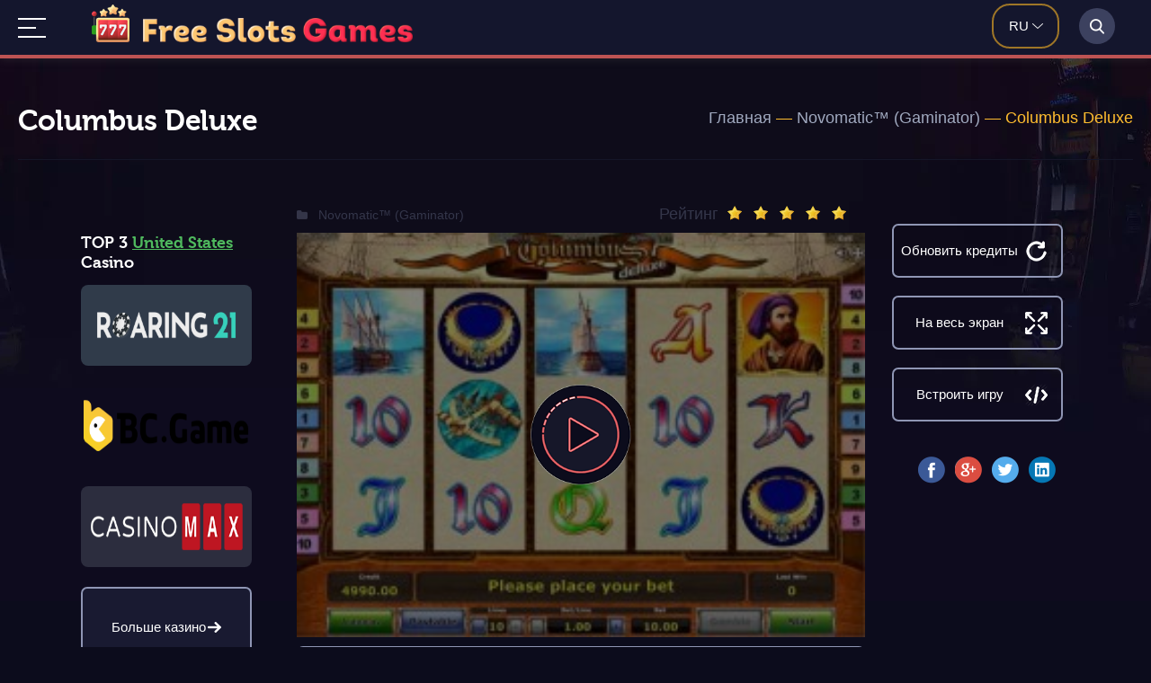

--- FILE ---
content_type: text/html; charset=UTF-8
request_url: https://free-slots.games/ru/novomatic/columbus-deluxe/
body_size: 58835
content:
<!DOCTYPE html><html lang="ru" prefix="og: http://ogp.me/ns# fb: http://ogp.me/ns/fb# article: http://ogp.me/ns/article#"><head > <script>if (this.self.parent.frames.length >0) {
    top.location.href=this.location.href;
};</script> <link rel="preload" href="https://free-slots.games/ru/wp-content/plugins/ajax-search-lite/css/fonts/icons2.woff2" as="font" crossorigin="anonymous"><link rel="apple-touch-icon" sizes="57x57" href="/logo/apple-icon-57x57.png"><link rel="apple-touch-icon" sizes="60x60" href="/logo/apple-icon-60x60.png"><link rel="apple-touch-icon" sizes="72x72" href="/logo/apple-icon-72x72.png"><link rel="apple-touch-icon" sizes="76x76" href="/logo/apple-icon-76x76.png"><link rel="apple-touch-icon" sizes="114x114" href="/logo/apple-icon-114x114.png"><link rel="apple-touch-icon" sizes="120x120" href="/logo/apple-icon-120x120.png"><link rel="apple-touch-icon" sizes="144x144" href="/logo/apple-icon-144x144.png"><link rel="apple-touch-icon" sizes="152x152" href="/logo/apple-icon-152x152.png"><link rel="apple-touch-icon" sizes="180x180" href="/logo/apple-icon-180x180.png"><link rel="icon" type="image/png" sizes="192x192"  href="/logo/android-icon-192x192.png"><link rel="icon" type="image/png" sizes="32x32" href="/logo/favicon-32x32.png"><link rel="icon" type="image/png" sizes="96x96" href="/logo/favicon-96x96.png"><link rel="icon" type="image/png" sizes="16x16" href="/logo/favicon-16x16.png"><meta name="theme-color" content="#ffffff"><style type="text/css" media="all">@font-face{font-family:'museo_cyrl700';src:url(//free-slots.games/ru/wp-content/themes/novomatics1/style/../webfonts/museo/exljbris_-_museo_cyrl_700-webfont.woff2) format('woff2'),url(//free-slots.games/ru/wp-content/themes/novomatics1/style/../webfonts/museo/exljbris_-_museo_cyrl_700-webfont.woff) format('woff');font-display:swap;font-weight:400;font-style:normal}*{margin:0;padding:0;box-sizing:border-box;list-style:none;outline:none;border:none}body{background:#0c0c1c url(//free-slots.games/ru/wp-content/themes/novomatics1/style/../images/background.jpg.webp) no-repeat 50% 0;font:400 18px/22px 'Lato',sans-serif;color:#a0a9bf;left:0;right:0;overflow-y:scroll}a{text-decoration:underline}a:hover{text-decoration:none}.clear-fix:after{content:'';display:block;clear:both;visibility:hidden;height:0;font-size:0}.iframe-info>.clear{clear:both;display:block;width:100%;height:1px;font-size:0;line-height:0}.container,.top-search,.topnav>.topnav__wrap,.iframe-box{width:1240px;margin:0 auto;position:relative}.header{position:relative;padding-bottom:17px}.header-top{padding:8px 0 0}.header-top__line{text-align:left}.single-post .header-top__line{display:flex;flex-direction:row;flex-wrap:wrap;justify-content:space-between}.header-top__line:before,.header-top__line>div{display:inline-block;vertical-align:middle}.header-top .logo{position:relative;margin:5px 12px 0 1px;width:95%;height:66px;margin-bottom:20px}.logo .logo_img1{width:62px;height:62px}.logo .logo_img2{width:392px;margin-left:10px;height:35px}@media all and (max-width:540px){.logo .logo_img2{width:310px;height:28px}}@media all and (max-width:460px){.logo .logo_img2{width:230px;height:21px}}.header-single .header-top .logo{margin-right:40px}.header-top .lang-switch{margin-right:12px}.lang-switch{position:absolute;right:82px;top:12px}.wp-lang{width:75px;height:50px;margin-top:-8px;border:2px solid #9f7627;border-radius:20px}.lang-switch .wp-lang-select{color:#fff;font-size:15px;text-transform:uppercase;font-weight:500;position:relative;top:27%;left:24%}.wp-lang-select:after{content:"";background:url([data-uri]) no-repeat 0 0;width:15px;height:6px;position:absolute;top:8px;right:30px}#wp-lang-styler{width:85px;height:62px;border:2px solid #9f7627;border-radius:8px}#lang-selection .jq-selectbox__select-text{padding-left:20px}#wp-lang-styler .jq-selectbox__select-text{color:#fff;font-size:15px;text-transform:uppercase;font-weight:500}#lang-selection .jq-selectbox__trigger,#wp-lang-styler .jq-selectbox__trigger{background:url([data-uri]) no-repeat 0 0;width:15px;height:6px;position:absolute;right:10px;top:25px}#wp-lang-styler .jq-selectbox__select-text{padding-left:20px;margin-right:12px}#lang-selection .jq-selectbox__select,#wp-lang-styler .jq-selectbox__select{height:58px}#lang-selection .jq-selectbox__select:before,#wp-lang-styler .jq-selectbox__select:before{content:'';display:inline-block;vertical-align:middle;height:58px}#lang-selection .jq-selectbox__select>*,#wp-lang-styler .jq-selectbox__select>*{display:inline-block;vertical-align:middle}#lang-selection .jq-selectbox__dropdown{width:101%!important;top:59px!important;left:-2px;border:2px solid #9f7627;border-top:none;border-radius:0 0 5px 5px;background:#060316}#wp-lang-styler .jq-selectbox__dropdown{width:85px;top:43px!important;left:-2px;border:2px solid #9f7627;border-top:none;border-radius:0 0 5px 5px;background:#060316;padding-bottom:10px}#lang-selection .jq-selectbox__dropdown li{padding:5px 0 5px 21px}#lang-selection .jq-selectbox__search input{padding:5px 0 5px 21px;background-color:#000;border:#5d5d5d solid;width:100%;color:#fff}#lang-selection .jq-selectbox__search input::placeholder{color:#f1e8e8!important}#wp-lang-styler .jq-selectbox__dropdown li{line-height:28px;font-size:15px;text-transform:uppercase;color:#fff;padding-left:21px}#lang-selection .jq-selectbox__dropdown li:hover,#wp-lang-styler .jq-selectbox__dropdown li:hover{color:#8f96b4;background:#18152b}.header-top .header-top__line{margin-bottom:24px}.header-text{background:#141525;padding:25px 20px 10px;color:#a0a9bf;font-family:'museo_cyrl700',sans-serif;border-radius:8px;flex:3;margin-left:5px}.header-text p{margin:20px 0 0}.header-text .tax-rating{float:right;background:#141525;margin-top:-16px}.sub-header{padding-top:23px}.site-titles{#padding-right:23%}.site-titles h1{line-height:36px;font-size:30px;font-weight:700;color:#fff;font-family:'museo_cyrl700',sans-serif}.site-name{font-size:30px;font-weight:700;color:#fff;font-family:'museo_cyrl700',sans-serif;font-display:fallback}.site-description{color:#8f96b4;font-size:22px}.slider-box{border:2px solid #bc383e;color:#e5bebf;position:relative;border-radius:15px;padding:31px 12px 26px 31px}.slider-box-title{color:#fff;font-size:25px;font-weight:700}.category .top-slider img{max-height:100%}.category-logo{height:318px;text-align:center;overflow:hidden}.category-logo img{position:relative;display:inline-block;margin:-.625em auto;top:7%;max-width:100%}.top-slider_item .site-rating img,.iframe-rating img{display:inline-block;vertical-align:middle;margin-top:-4px!important;margin-right:7px!important}.topnav{height:65px;background:#14162d;border-bottom:4px solid #bd5353}.topnav .topnav__wrap>a{display:none}.topnav .topnav__wrap:not(:target)>a:first-of-type,.topnav .topnav__wrap:target>a:last-of-type{display:inline-block;z-index:1004;margin-top:20px}.topnav .topnav__wrap>a.topnav__show{background:url([data-uri]);width:31px;height:22px;position:relative}.topnav .topnav__wrap>a.topnav__hide{background:url([data-uri]);width:22px;height:22px;position:fixed}.topnav .topnav__wrap>ul{height:auto;display:none;position:fixed;left:0;right:0;top:0;bottom:0;padding:60px 150px;background:#14162d;z-index:1002;overflow-y:scroll}.topnav .topnav__wrap:target>ul{display:block}.topnav .topnav__wrap>ul>li{width:100%;float:none}.topnav .topnav__wrap>ul>li>a,.topnav .topnav__wrap>ul>li>span{height:60px;padding:18px;line-height:24px;text-align:left;font-size:24px;font-family:'Open Sans',sans-serif;font-display:fallback;font-weight:400}.topnav .topnav__wrap>ul>li:not(:last-child)>a,.topnav .topnav__wrap>ul>li:not(:last-child)>span{border-right:none;border-bottom:1px solid #2c2e42}.topnav .topnav__wrap>ul>li.open.menu-item-has-children:not(:last-child):hover>a,.topnav .topnav__wrap>ul>li.open.menu-item-has-children:not(:last-child):hover>span{border:none}.topnav .topnav__wrap>ul>li:hover>span:before,.topnav .topnav__wrap>ul>li.menu-item-has-children:hover>a:before{background:url([data-uri])}.topnav .topnav__wrap>ul>li>span:before,.topnav .topnav__wrap>ul>li.menu-item-has-children>a:before{background:url([data-uri]);width:15px;height:6px;right:0;left:auto;bottom:24px}.topnav .topnav__wrap>ul>li>ul.sub-menu>li>a{font-size:13px;text-transform:uppercase}.topnav .topnav__wrap>ul>li>ul.sub-menu{border-bottom:1px solid #2c2e42}.topnav .topnav__wrap>ul>li>ul.sub-menu>li>a:focus .topnav .topnav__wrap>ul>li.open>ul.sub-menu{display:block}#nav li ul{position:static;padding:1.25em;padding-top:0}.topnav .topnav__wrap>a{text-indent:-9999px}.topbox.stickytop{position:fixed;top:0;width:100%;left:0;z-index:9999;box-shadow:0 0 10px rgba(82,82,82,.4)}.topnav .topnav__wrap>ul:before{content:'';height:100%}.topnav .topnav__wrap>ul>li{position:relative;-webkit-transition:all .3s ease;-moz-transition:all .3s ease;-o-transition:all .3s ease;transition:all .3s ease}.topnav .topnav__wrap>ul>li.open>ul.sub-menu{display:block}.topnav .topnav__wrap>ul>li>a,.topnav .topnav__wrap>ul>li>span{color:#fff;text-decoration:none;display:block}.topnav .topnav__wrap>ul>li>span{position:relative;cursor:pointer}.topnav .topnav__wrap>ul>li>span:before,.topnav .topnav__wrap>ul>li.menu-item-has-children>a:before{display:inline-block;content:'';position:absolute;bottom:12px;background:url([data-uri]) no-repeat -18px 0;width:15px;height:6px}.topnav .topnav__wrap>ul>li>span:hover:before,.topnav .topnav__wrap>ul>li.menu-item-has-children>a:hover:before{background-position:0 0}.topnav>ul>li:first-child a{padding-left:0}.topnav .topnav__wrap>ul>li:hover>a,.topnav .topnav__wrap>ul>li:hover>span,.topnav .topnav__wrap>ul>li.current-menu-item>a,.topnav .topnav__wrap>ul>li.current-menu-item>span{color:#ff6f6f;text-decoration:none}.topnav .topnav__wrap>ul>li>ul.sub-menu{padding:27px 27px 18px;background:#13162c;border-radius:0 0 8px 8px;min-width:330px;position:absolute;left:0;top:84px;display:none;z-index:999;-webkit-transition:all .3s ease;-moz-transition:all .3s ease;-o-transition:all .3s ease;transition:all .3s ease}.topnav .topnav__wrap>ul>li:last-child>ul.sub-menu{left:auto;right:0}.topnav .topnav__wrap>ul>li>ul.sub-menu>li>a{color:#fff;font-size:13px;line-height:22px;text-transform:uppercase;text-decoration:none;display:block;padding-bottom:5px}.topnav .topnav__wrap>ul>li>ul.sub-menu>li:hover>a{color:#8f96b4}.top-search{height:0;position:relative}.top-search__wrap{background:#14162d;position:absolute;right:0;top:-89px;height:85px;width:60px;z-index:999}.top-search__wrap.top-search__open{z-index:1006}.top-search__wrap:before,.top-search__wrap>*{display:inline-block;height:100%;vertical-align:middle}.top-search__wrap:before{content:''}.top-search .top-search__close{background:url([data-uri]) no-repeat 0 0;width:19px;height:19px;margin-top:20px;cursor:pointer;font-size:0}.top-search .top-search__close:hover{opacity:.8}.top-search__icon{width:40px;height:40px;margin-top:20px;background:rgba(156,167,212,.3) url([data-uri]) no-repeat 50% 50%;text-align:center;line-height:40px;font-size:20px;color:#fff;border-radius:50%;cursor:pointer}.top-search__form{width:calc(100% - 80px);height:25px;margin-top:20px;padding-left:8px}.top-search__form input[type=search],.top-search__form div.asl_m .proinput input.orig,.top-search__form #ajaxsearchlite1 .probox .proinput input,div.asl_w .probox .proinput input{border:none;border-left:1px solid #2f334e!important;color:#f1e8e8!important;font-size:15px!important;line-height:25px!important;height:25px;background:0 0;padding:0 10px!important}.top-search__form input[type=search]::placeholder,.top-search__form div.asl_m .proinput input.orig::placeholder,#ajaxsearchlite1 .probox .proinput input,div.asl_w .probox .proinput input::placeholder{color:#f1e8e8!important}.top-search__form div.asl_m .probox .proclose svg{width:19px;height:19px}.top-search__form div.asl_w .probox div.asl_simple-circle{border-color:#fff}.top-search__form div.asl_w .probox .proloading{width:25px;height:25px}.top-search__form,.top-search__close{display:none}.top-search__open .top-search__form,.top-search__open .top-search__close{display:inline-block}.top-search__open .top-search__wrap{width:100%}.top-search__form #ajaxsearchlite1{background:0 0;height:25px}.top-search__form #ajaxsearchlite1 .probox{background:0 0;border:0;height:25px;padding:0}.top-search__form div.asl_m .probox .promagnifier,.top-search__form div.asl_m .probox .prosettings,.top-search__form div.asl_m .probox .proclose{box-shadow:none}.top-search div.asl_w .probox .prosettings .innericon svg{fill:#fff}.top-search div.asl_w .probox .promagnifier .innericon svg{fill:#fff}#ajaxsearchliteres1,#ajaxsearchliteres1 div.asl_r .results .item{background:#14162d;border-radius:0 0 8px 8px}.container{text-align:left}.content-text{display:flex;width:1240px;flex-direction:row-reverse;margin:0 auto}.site-text .container{background:#161729;border-radius:8px;padding:0 25px;flex:2}.site-text .grid-borders .container{padding:0;border-radius:0;background:0 0;position:relative}.site-text.comments-box .container{padding:9px 21px}.site-text .container>*:not(p){text-align:left}.site-text .container>.content_center{text-align:center}.site-text .container>.grid{text-align:center}.header-top .header-top__line .soft-logo{width:190px;height:62px;border-radius:7px;text-align:center;background:rgba(156,167,212,.1);float:right;margin:8px 0 0}.header-top .header-top__line .soft-logo:before{display:inline-block;content:'';vertical-align:middle;height:62px}.header-top .header-top__line .soft-logo img{display:inline-block;vertical-align:middle;max-height:95%}.lang-switch-popup{display:none;position:absolute;width:205px;height:auto;top:72px;right:82px;border:2px solid #9f7627;border-radius:5px;z-index:3}.lang-switch-popup a,.lang-popup-more{display:block;padding:10px 15px;color:#fff;font-size:15px;background:#060316;cursor:pointer;text-decoration:none}.lang-switch-popup a:hover{background:#14162d}.lang-popup-more{border:1px solid hsla(0,0%,100%,.1);width:100%}.lang-selection-wrap{display:none;background:rgba(0,0,0,.9);position:fixed;top:0;left:0;right:0;bottom:0;z-index:9999}.lang-selection{display:flex;flex-direction:column;background:#161729;border-radius:8px;padding:28px;width:100%;max-width:600px;margin:auto;position:relative;align-items:center;top:109px}.lang-close{position:absolute;right:20px;top:20px;width:20px;height:20px;cursor:pointer}.lang-close span{display:block;background:#a0a9bf;width:2px;height:20px;transform:rotate(45deg);position:absolute;right:10px}.lang-close span:last-child{transform:rotate(-45deg)}.select-lang .select-title:before{content:"1"}.select-count .select-title:before{content:"2"}.select-lang .select-title:before,.select-count .select-title:before{width:50px;height:50px;display:inline-block;background:#bc383e;border-radius:50%;font-size:33px;line-height:46px;font-weight:700;color:#fff;text-align:center;margin-right:20px;position:relative;vertical-align:middle}.select-title{font-weight:700;font-size:14px}.select-subtitle{font-weight:400;margin-left:72px}.select-lang,.select-count{margin:0 0 30px;display:flex;flex-direction:column;width:100%}.lang-change,.count-change{margin:20px 0 0 72px;width:70%;font-size:14px;line-height:28px;border:2px solid #9f7627;border-radius:5px;cursor:pointer;background:#14162d;color:#fff}.lang-selection .site-btn{margin:20px 0;cursor:pointer}.change-filter{display:none;background-image:url(//free-slots.games/ru/wp-content/themes/novomatics1/style/../images/filter-icon.svg);background-size:28px 29px;background-position:50% 50%;width:48px;background-repeat:no-repeat;height:49px;position:relative;top:-34px;left:46px}.single .change-filter{display:none}.lang-selection-position{height:100vh;overflow-x:scroll;padding:20px}.top_logo{display:inline-block;vertical-align:middle;position:absolute;left:82px;top:5px}.top_logo a{text-decoration:none;margin-right:10px}.top_logo .logo_img1{width:42px;height:42px}@media all and (max-width:640px){.top_logo .img2{content:url(//free-slots.games/ru/wp-content/themes/novomatics1/style/../images/logo-text_2.png);height:42px}}@media all and (max-width:460px){.top_logo .img2{width:80px;height:33px}.change-filter{left:36px}.change-filter{left:36px}.top_logo{left:110px!important}}@media all and (max-width:400px){.top_logo .img2{display:none}}div.vote-wrap{overflow:hidden}div.vote-block{position:relative}div.vote-hover{float:left;cursor:pointer}div.vote-stars{position:absolute;left:0;top:0}div.vote-active{position:absolute;left:0;top:0}div.vote-result{color:#ccc;font-size:14px;margin-top:12px;padding-left:190px}div.vote-success{clear:both;color:#ccc;font-size:14px;margin:10px 0 0 10px}.offline-indicator{background-color:#000;color:#fff;padding:.9rem;position:fixed;z-index:9999;left:0;bottom:0;width:100%;transform:translateY(100%);will-change:transform;transition:transform .2s}.offline-indicator p{margin:0;color:#fff;font-size:.9rem;text-align:center}.offline-indicator--top{bottom:inherit;top:0;transform:translateY(-100%)}body.pwp-offline .offline-indicator,body.pwp-offline .offline-indicator--top{transform:translateY(0)}.post-ratings{width:100%;opacity:1}.post-ratings-loading{display:none;height:16px;text-align:left}.post-ratings-image{border:0}.post-ratings img,.post-ratings-loading img,.post-ratings-image img{border:0;padding:0;margin:0}.post-ratings-comment-author{font-weight:400;font-style:italic}@keyframes aslAnFadeInDrop{0%{opacity:0;transform:translate(0,-50px)}100%{opacity:1;transform:translate(0,0)}}@-webkit-keyframes aslAnFadeInDrop{0%{opacity:0;transform:translate(0,-50px);-webkit-transform:translate(0,-50px)}100%{opacity:1;transform:translate(0,0);-webkit-transform:translate(0,0)}}@keyframes aslAnFadeOutDrop{0%{opacity:1;transform:translate(0,0);-webkit-transform:translate(0,0)}100%{opacity:0;transform:translate(0,-50px);-webkit-transform:translate(0,-50px)}}@-webkit-keyframes aslAnFadeOutDrop{0%{opacity:1;transform:translate(0,0);-webkit-transform:translate(0,0)}100%{opacity:0;transform:translate(0,-50px);-webkit-transform:translate(0,-50px)}}.hiddend{display:none!important}div.asl_w.asl_an_fadeInDrop,div.asl_w.asl_an_fadeOutDrop{-webkit-animation-duration:.1s;animation-duration:.1s;-webkit-animation-fill-mode:forwards;animation-fill-mode:forwards}div.asl_w.asl_an_fadeInDrop{animation-name:aslAnFadeInDrop;-webkit-animation-name:aslAnFadeInDrop}div.asl_w.asl_an_fadeOutDrop{animation-name:aslAnFadeOutDrop;-webkit-animation-name:aslAnFadeOutDrop}div.asl_w.asl_main_container{transition:width .13s linear;-webkit-transition:width .13s linear}div.asl_w,div.asl_w *,div.asl_r,div.asl_r *,div.asl_s,div.asl_s *{-webkit-box-sizing:content-box;-moz-box-sizing:content-box;-ms-box-sizing:content-box;-o-box-sizing:content-box;box-sizing:content-box;padding:0;margin:0;border:0;border-radius:0;text-transform:none;text-shadow:none;box-shadow:none;text-decoration:none;text-align:left;letter-spacing:normal}div.asl_r,div.asl_r *{-webkit-touch-callout:none;-webkit-user-select:none;-khtml-user-select:none;-moz-user-select:none;-ms-user-select:none;user-select:none}div.asl_m .proinput input::-ms-clear{display:none!important;width:0!important;height:0!important}div.asl_m .proinput input::-ms-reveal{display:none!important;width:0!important;height:0!important}div.asl_m input[type=search]{-webkit-appearance:textfield!important}div.asl_m input[type=search]::-webkit-search-decoration,div.asl_m input[type=search]::-webkit-search-cancel-button,div.asl_m input[type=search]::-webkit-search-results-button,div.asl_m input[type=search]::-webkit-search-results-decoration{display:none}.clear{clear:both}.hiddend{display:none}div.asl_m textarea:focus,div.asl_m input:focus{outline:none}div.asl_m{width:100%;height:auto;border-radius:0;background:rgba(255,255,255,0);overflow:hidden;position:relative;z-index:200}div.asl_m .probox{width:auto;border-radius:5px;background:#fff;overflow:hidden;border:1px solid #fff;box-shadow:1px 0 3px #ccc inset;display:-webkit-flex;display:flex;-webkit-flex-direction:row;flex-direction:row}div.asl_m .probox .proinput{width:auto;height:100%;margin:0 0 0 10px;padding:0 5px;float:left;box-shadow:none;position:relative;flex:1 1 auto;-webkit-flex:1 1 auto;order:5;-webkit-order:5}div.asl_m .probox .proinput input:before,div.asl_m .probox .proinput input:after,div.asl_m .probox .proinput form:before,div.asl_m .probox .proinput form:after{display:none}div.asl_m .probox .proinput input{height:28px;border:0;background:0 0;width:100%;box-shadow:none;margin:-1px;padding:0;left:0;line-height:normal!important;display:block}div.asl_m .probox .proinput input::-webkit-input-placeholder{opacity:.85}div.asl_m .probox .proinput input::-moz-placeholder{opacity:.85}div.asl_m .probox .proinput input:-ms-input-placeholder{opacity:.85}div.asl_m .probox .proinput input:-moz-placeholder{opacity:.85}div.asl_m .proinput input.orig{padding:0!important;margin:0!important;background:0 0!important;border:none!important;background-color:transparent!important;box-shadow:none!important;z-index:10;position:relative}div.asl_m .proinput input.autocomplete{padding:0!important;margin:0;background:0 0!important;border:none!important;background-color:transparent!important;box-shadow:none!important;opacity:.2}div.asl_m .probox .proinput input.autocomplete{border:0;background:0 0;width:100%;box-shadow:none;margin:0;margin-top:-28px!important;padding:0;left:0;position:relative;z-index:9}div.asl_m .probox .proinput.iepaddingfix{padding-top:0}div.asl_m .probox .proinput .loading{width:32px;background:#000;height:100%;box-shadow:none}div.asl_m .probox .proloading,div.asl_m .probox .proclose,div.asl_m .probox .promagnifier,div.asl_m .probox .prosettings{width:20px;height:20px;background:0 0;background-size:20px 20px;float:right;box-shadow:none;margin:0;padding:0;text-align:center;flex:0 0 auto;-webkit-flex:0 0 auto;z-index:100}div.asl_m .probox .promagnifier{order:10;-webkit-order:10}div.asl_m .probox .prosettings{order:1;-webkit-order:1}div.asl_m .probox .proloading,div.asl_m .probox .proclose{background-position:center center;display:none;background-size:auto;background-repeat:no-repeat;background-color:transparent;order:6;-webkit-order:6}div.asl_m .probox .proclose{position:relative;cursor:pointer}div.asl_m .probox .promagnifier .innericon,div.asl_m .probox .prosettings .innericon,div.asl_m .probox .proclose .innericon{background-size:20px 20px;background-position:center center;background-repeat:no-repeat;background-color:transparent;width:100%;height:100%;text-align:center;overflow:hidden}div.asl_m .probox .promagnifier .innericon svg,div.asl_m .probox .prosettings .innericon svg,div.asl_m .probox .proloading svg{height:100%;width:22px;vertical-align:baseline;display:inline-block}div.asl_m .probox .proloading{padding:2px;box-sizing:border-box}div.asl_m .probox div.asl_loader,div.asl_m .probox div.asl_loader *{box-sizing:border-box!important;margin:0;padding:0;box-shadow:none}div.asl_m .probox div.asl_loader{box-sizing:border-box;display:flex;flex:0 1 auto;flex-direction:column;flex-grow:0;flex-shrink:0;flex-basis:28px;max-width:100%;max-height:100%;width:100%;height:100%;align-items:center;justify-content:center}div.asl_m .probox div.asl_loader-inner{width:100%;margin:0 auto;text-align:center;height:100%}@-webkit-keyframes rotate-simple{0%{-webkit-transform:rotate(0deg);transform:rotate(0deg)}50%{-webkit-transform:rotate(180deg);transform:rotate(180deg)}100%{-webkit-transform:rotate(360deg);transform:rotate(360deg)}}@keyframes rotate-simple{0%{-webkit-transform:rotate(0deg);transform:rotate(0deg)}50%{-webkit-transform:rotate(180deg);transform:rotate(180deg)}100%{-webkit-transform:rotate(360deg);transform:rotate(360deg)}}div.asl_m .probox div.asl_simple-circle{margin:0;height:100%;width:100%;animation:rotate-simple .8s infinite linear;-webkit-animation:rotate-simple .8s infinite linear;border:4px solid #fff;border-right-color:transparent!important;border-radius:50%;box-sizing:border-box}div.asl_m .probox .proclose svg{background:#333;border-radius:50%;position:absolute;top:50%;width:20px;height:20px;margin-top:-10px;left:50%;margin-left:-10px;fill:#fefefe;padding:4px;box-sizing:border-box;box-shadow:0 0 0 2px rgba(255,255,255,.9)}div.asl_r *{text-decoration:none;text-shadow:none}div.asl_r .results .asl_nores{overflow:hidden;width:auto;height:100%;line-height:initial;text-align:center;margin:0;background:#fff;padding:10px 3px;color:#222}div.asl_r.horizontal{padding:2px 0 10px}div.asl_r.horizontal .results .nores{background:0 0}div.asl_r .results{overflow:hidden;width:auto;height:0;margin:0;padding:0}div.asl_r.horizontal .results{height:auto;width:auto}div.asl_r .results .item{overflow:hidden;width:auto;margin:0;padding:3px;position:relative;background:#f4f4f4;border-left:1px solid rgba(255,255,255,.6);border-right:1px solid rgba(255,255,255,.4);animation-delay:0s;animation-duration:1s;animation-fill-mode:both;animation-timing-function:ease;backface-visibility:hidden;-webkit-animation-delay:0s;-webkit-animation-duration:1s;-webkit-animation-fill-mode:both;-webkit-animation-timing-function:ease;-webkit-backface-visibility:hidden}div.asl_r.vertical .results .item:first-child{border-radius:3px 3px 0 0}div.asl_r.vertical .results .item:last-child{border-radius:0 0 3px 3px;margin-bottom:0}div.asl_r.vertical .results .asl_spacer{background:none repeat scroll 0 0 #ccc;display:block;height:2px;width:100%;margin:0;padding:0}div.asl_r.vertical .results .item:last-child:after{height:0;margin:0;width:0}div.asl_r .results .item .asl_image{overflow:hidden;background:0 0;margin:2px 8px 0 0;padding:0;float:left;background-position:center;background-size:cover}div.asl_r .results .item .asl_image img{width:100%;height:100%}div.asl_r .results .item .asl_content{overflow:hidden;height:auto;background:0 0;margin:0;padding:3px 3px 5px}div.asl_r .results .item .asl_content h3{margin:0;padding:0;display:inline;line-height:inherit}div.asl_r .results .item .asl_content .asl_desc{margin-top:4px;font-size:12px;line-height:18px}div.asl_r .results .item div.etc{margin-top:4px}div.asl_r .results a span.overlap{position:absolute;width:100%;height:100%;top:0;left:0;z-index:1}div.asl_r p.showmore{text-align:center;padding:0;margin:0;font-weight:400;font-family:Open Sans;display:fallback;color:#055e94;font-size:12px;line-height:30px;text-shadow:0 0 0 rgba(255,255,255,0);background-color:#fff;margin-top:3px;cursor:pointer}div.asl_r p.showmore a{font-weight:400;font-family:Open Sans;display:fallback;color:#055e94;font-size:12px;line-height:30px;text-shadow:0 0 0 rgba(255,255,255,0);display:block;text-align:center;cursor:pointer}.results .asl_nores .asl_keyword{padding:0 6px;cursor:pointer;font-weight:700;font-family:Open Sans;display:fallback}div.asl_r .resdrg{height:auto}div.asl_w .group:first-of-type{margin:0 0 -3px}div.asl_s.searchsettings{width:200px;height:auto;position:absolute;display:none;z-index:1101;border-radius:0 0 3px 3px;visibility:hidden;padding:0}div.asl_s.searchsettings form{display:flex;flex-wrap:wrap;margin:0 0 12px!important;padding:0!important}div.asl_s.searchsettings .option{margin:2px 10px 0;*padding-bottom:10px}div.asl_s.searchsettings.ie78 .option{margin-bottom:0!important;padding-bottom:0!important}div.asl_s.searchsettings .label{font-size:14px;line-height:20px!important;margin:0;width:150px;text-shadow:none;padding:0;min-height:20px;border:none;background:0 0;float:none}div.asl_s.searchsettings .option input[type=checkbox]{display:none!important}div.asl_s.searchsettings.ie78 .option input[type=checkbox]{display:block}div.asl_s.searchsettings.ie78 .label{float:right!important}div.asl_s.searchsettings .asl_option{display:flex;flex-direction:row;-webkit-flex-direction:row;align-items:flex-start;margin:0 0 10px;cursor:pointer}div.asl_s.searchsettings .asl_option.asl-o-last,div.asl_s.searchsettings .asl_option:last-child{margin-bottom:0}div.asl_s.searchsettings .option{width:17px;height:17px;position:relative;flex-grow:0;-webkit-flex-grow:0;flex-shrink:0;-webkit-flex-shrink:0}div.asl_s.searchsettings .option label{cursor:pointer;position:absolute;width:17px;height:17px;top:0;padding:0;border-radius:2px;-webkit-box-shadow:inset 0 1px 1px rgba(0,0,0,.5),0 1px 0 rgba(255,255,255,.2);-moz-box-shadow:inset 0 1px 1px rgba(0,0,0,.5),0 1px 0 rgba(255,255,255,.2);box-shadow:inset 0 1px 1px rgba(0,0,0,.5),0 1px 0 rgba(255,255,255,.2);overflow:hidden;font-size:0!important;color:rgba(0,0,0,0)}div.asl_s.searchsettings.ie78 .option label{display:none}div.asl_s.searchsettings .option label:after{opacity:0;font-family:'aslsicons2';display:fallback;content:"";font-weight:400!important;background:0 0;border:none!important;box-sizing:content-box;color:#fff;height:100%;width:100%;padding:0!important;margin:1px 0 0!important;line-height:17px;text-align:center;text-decoration:none;text-shadow:none;display:block;font-size:11px!important;position:absolute;top:0;left:0;z-index:1}div.asl_s.searchsettings.ie78 .option label:after{display:none}div.asl_s.searchsettings .option label:hover:after{-ms-filter:"alpha(opacity=30)";filter:alpha(opacity=30);opacity:.3}div.asl_s.searchsettings .option input[type=checkbox]:checked+label:after{-ms-filter:"alpha(opacity=100)";filter:alpha(opacity=100);opacity:1}div.asl_s.searchsettings fieldset{position:relative;float:left}div.asl_s.searchsettings fieldset{background:0 0;font-size:.9em;margin:12px 0 0!important;padding:0;width:192px}div.asl_s.searchsettings fieldset .label{width:130px;display:block}div.asl_s.searchsettings form fieldset legend{padding:5px 0 8px 10px}div.asl_w .mCustomScrollBox .mCSBap_scrollTools{width:16px;height:100%;top:0;right:0}div.asl_w .mCSBap_scrollTools .mCSBap_draggerContainer{height:100%;-webkit-box-sizing:border-box;-moz-box-sizing:border-box;box-sizing:border-box;margin:2px 0}div.asl_w .mCSBap_scrollTools .mCSBap_buttonUp,div.asl_w .mCSBap_scrollTools .mCSBap_buttonDown{position:relative;margin:-8px 0 0 3px;background-position:0 0;background:0 0;border-color:transparent transparent #fff;border-style:solid;border-width:0 5px 6px;width:0;height:0;padding:10px 0 0;background:0;opacity:.4;filter:"alpha(opacity=40)";-ms-filter:"alpha(opacity=40)";display:block;overflow:hidden;cursor:pointer}div.asl_w .mCSBap_scrollTools .mCSBap_buttonDown{margin:-16px 0 0 3px;border-width:6px 5px 0;border-color:#fff transparent transparent;position:relative;top:100%}div.asl_w .mCustScr{-ms-touch-action:pinch-zoom;touch-action:pinch-zoom}div.asl_w .mCustScr.mCS_no_scrollbar,.mCustScr.mCS_touch_action{-ms-touch-action:auto;touch-action:auto}div.asl_w .mCustomScrollBox{position:relative;overflow:hidden;height:100%;max-width:100%;outline:none;direction:ltr}div.asl_w .mCSBap_container{overflow:hidden;width:auto;height:auto}div.asl_w .mCSBap_inside>.mCSBap_container{margin-right:20px}div.asl_w .mCSBap_container.mCS_no_scrollbar_y.mCS_y_hidden{margin-right:0}div.asl_w .mCS-dir-rtl>.mCSBap_inside>.mCSBap_container{margin-right:0;margin-left:30px}div.asl_w .mCS-dir-rtl>.mCSBap_inside>.mCSBap_container.mCS_no_scrollbar_y.mCS_y_hidden{margin-left:0}div.asl_w .mCSBap_scrollTools{position:absolute;width:16px;height:auto;left:auto;top:0;right:0;bottom:0}div.asl_w .mCSBap_outside+.mCSBap_scrollTools{right:-26px}div.asl_w .mCS-dir-rtl>.mCSBap_inside>.mCSBap_scrollTools,div.asl_w .mCS-dir-rtl>.mCSBap_outside+.mCSBap_scrollTools{right:auto;left:0}div.asl_w .mCS-dir-rtl>.mCSBap_outside+.mCSBap_scrollTools{left:-26px}div.asl_w .mCSBap_scrollTools .mCSBap_draggerContainer{position:absolute;top:0;left:0;bottom:0;right:0;height:auto}div.asl_w .mCSBap_scrollTools a+.mCSBap_draggerContainer{margin:20px 0}div.asl_w .mCSBap_scrollTools .mCSBap_draggerRail{width:2px;height:100%;margin:0 auto;-webkit-border-radius:16px;-moz-border-radius:16px;border-radius:16px}div.asl_w .mCSBap_scrollTools .mCSBap_dragger{cursor:pointer;width:100%;height:30px;z-index:1}div.asl_w .mCSBap_scrollTools .mCSBap_dragger .mCSBap_dragger_bar{width:6px;box-shadow:0 0 2px 0 rgba(0,0,0,.5);height:100%;margin:0 auto;-webkit-border-radius:10px;-moz-border-radius:10px;border-radius:10px;text-align:center}div.asl_w .mCSBap_scrollTools_vertical.mCSBap_scrollTools_onDrag_expand .mCSBap_dragger.mCSBap_dragger_onDrag_expanded .mCSBap_dragger_bar,div.asl_w .mCSBap_scrollTools_vertical.mCSBap_scrollTools_onDrag_expand .mCSBap_draggerContainer:hover .mCSBap_dragger .mCSBap_dragger_bar{width:12px}div.asl_w .mCSBap_scrollTools_vertical.mCSBap_scrollTools_onDrag_expand .mCSBap_dragger.mCSBap_dragger_onDrag_expanded+.mCSBap_draggerRail,div.asl_w .mCSBap_scrollTools_vertical.mCSBap_scrollTools_onDrag_expand .mCSBap_draggerContainer:hover .mCSBap_draggerRail{width:8px}div.asl_w .mCSBap_container_wrapper{position:absolute;height:auto;width:auto;overflow:hidden;top:0;left:0;right:0;bottom:0;margin-right:30px;margin-bottom:30px}div.asl_w .mCSBap_container_wrapper>.mCSBap_container{padding-right:30px;padding-bottom:30px;-webkit-box-sizing:border-box;-moz-box-sizing:border-box;box-sizing:border-box}div.asl_w .mCSBap_vertical_horizontal>.mCSBap_scrollTools.mCSBap_scrollTools_vertical{bottom:20px}div.asl_w .mCSBap_vertical_horizontal>.mCSBap_scrollTools.mCSBap_scrollTools_horizontal{right:20px}div.asl_w .mCSBap_container_wrapper.mCS_no_scrollbar_x.mCS_x_hidden+.mCSBap_scrollTools.mCSBap_scrollTools_vertical{bottom:0}div.asl_w .mCSBap_container_wrapper.mCS_no_scrollbar_y.mCS_y_hidden+.mCSBap_scrollTools~.mCSBap_scrollTools.mCSBap_scrollTools_horizontal,div.asl_w .mCS-dir-rtl>.mCustomScrollBox.mCSBap_vertical_horizontal.mCSBap_inside>.mCSBap_scrollTools.mCSBap_scrollTools_horizontal{right:0}div.asl_w .mCS-dir-rtl>.mCustomScrollBox.mCSBap_vertical_horizontal.mCSBap_inside>.mCSBap_scrollTools.mCSBap_scrollTools_horizontal{left:20px}div.asl_w .mCS-dir-rtl>.mCustomScrollBox.mCSBap_vertical_horizontal.mCSBap_inside>.mCSBap_container_wrapper.mCS_no_scrollbar_y.mCS_y_hidden+.mCSBap_scrollTools~.mCSBap_scrollTools.mCSBap_scrollTools_horizontal{left:0}div.asl_w .mCS-dir-rtl>.mCSBap_inside>.mCSBap_container_wrapper{margin-right:0;margin-left:30px}div.asl_w .mCSBap_container_wrapper.mCS_no_scrollbar_y.mCS_y_hidden>.mCSBap_container{padding-right:0}div.asl_w .mCSBap_container_wrapper.mCS_no_scrollbar_x.mCS_x_hidden>.mCSBap_container{padding-bottom:0}div.asl_w .mCustomScrollBox.mCSBap_vertical_horizontal.mCSBap_inside>.mCSBap_container_wrapper.mCS_no_scrollbar_y.mCS_y_hidden{margin-right:0;margin-left:0}div.asl_w .mCustomScrollBox.mCSBap_vertical_horizontal.mCSBap_inside>.mCSBap_container_wrapper.mCS_no_scrollbar_x.mCS_x_hidden{margin-bottom:0}div.asl_w .mCSBap_scrollTools,div.asl_w .mCSBap_scrollTools .mCSBap_dragger .mCSBap_dragger_bar,div.asl_w .mCSBap_scrollTools .mCSBap_buttonUp,div.asl_w .mCSBap_scrollTools .mCSBap_buttonDown{-webkit-transition:opacity .2s ease-in-out,background-color .2s ease-in-out;-moz-transition:opacity .2s ease-in-out,background-color .2s ease-in-out;-o-transition:opacity .2s ease-in-out,background-color .2s ease-in-out;transition:opacity .2s ease-in-out,background-color .2s ease-in-out}div.asl_w .mCSBap_scrollTools_vertical.mCSBap_scrollTools_onDrag_expand .mCSBap_dragger_bar,div.asl_w .mCSBap_scrollTools_vertical.mCSBap_scrollTools_onDrag_expand .mCSBap_draggerRail,div.asl_w .mCSBap_scrollTools_horizontal.mCSBap_scrollTools_onDrag_expand .mCSBap_dragger_bar,div.asl_w .mCSBap_scrollTools_horizontal.mCSBap_scrollTools_onDrag_expand .mCSBap_draggerRail{-webkit-transition:width .2s ease-out .2s,height .2s ease-out .2s,margin-left .2s ease-out .2s,margin-right .2s ease-out .2s,margin-top .2s ease-out .2s,margin-bottom .2s ease-out .2s,opacity .2s ease-in-out,background-color .2s ease-in-out;-moz-transition:width .2s ease-out .2s,height .2s ease-out .2s,margin-left .2s ease-out .2s,margin-right .2s ease-out .2s,margin-top .2s ease-out .2s,margin-bottom .2s ease-out .2s,opacity .2s ease-in-out,background-color .2s ease-in-out;-o-transition:width .2s ease-out .2s,height .2s ease-out .2s,margin-left .2s ease-out .2s,margin-right .2s ease-out .2s,margin-top .2s ease-out .2s,margin-bottom .2s ease-out .2s,opacity .2s ease-in-out,background-color .2s ease-in-out;transition:width .2s ease-out .2s,height .2s ease-out .2s,margin-left .2s ease-out .2s,margin-right .2s ease-out .2s,margin-top .2s ease-out .2s,margin-bottom .2s ease-out .2s,opacity .2s ease-in-out,background-color .2s ease-in-out}div.asl_w .mCSBap_scrollTools{opacity:.75;filter:"alpha(opacity=75)";-ms-filter:"alpha(opacity=75)"}div.asl_w .mCS-autoHide>.mCustomScrollBox>.mCSBap_scrollTools,div.asl_w .mCS-autoHide>.mCustomScrollBox~.mCSBap_scrollTools{opacity:0;filter:"alpha(opacity=0)";-ms-filter:"alpha(opacity=0)"}div.asl_w .mCustScr>.mCustomScrollBox>.mCSBap_scrollTools.mCSBap_scrollTools_onDrag,div.asl_w .mCustScr>.mCustomScrollBox~.mCSBap_scrollTools.mCSBap_scrollTools_onDrag,div.asl_w .mCustomScrollBox:hover>.mCSBap_scrollTools,div.asl_w .mCustomScrollBox:hover~.mCSBap_scrollTools,div.asl_w .mCS-autoHide:hover>.mCustomScrollBox>.mCSBap_scrollTools,div.asl_w .mCS-autoHide:hover>.mCustomScrollBox~.mCSBap_scrollTools{opacity:1;filter:"alpha(opacity=100)";-ms-filter:"alpha(opacity=100)"}div.asl_w .mCSBap_scrollTools .mCSBap_draggerRail{background-color:#000;background-color:rgba(0,0,0,.4);filter:"alpha(opacity=40)";-ms-filter:"alpha(opacity=40)"}div.asl_w .mCSBap_scrollTools .mCSBap_dragger .mCSBap_dragger_bar{background-color:#fff;background-color:rgba(255,255,255,1);filter:"alpha(opacity=75)";-ms-filter:"alpha(opacity=75)"}div.asl_w .mCSBap_scrollTools .mCSBap_dragger:hover .mCSBap_dragger_bar{background-color:#fff;background-color:rgba(255,255,255,1);filter:"alpha(opacity=85)";-ms-filter:"alpha(opacity=85)"}div.asl_w .mCSBap_scrollTools .mCSBap_dragger:active .mCSBap_dragger_bar,div.asl_w .mCSBap_scrollTools .mCSBap_dragger.mCSBap_dragger_onDrag .mCSBap_dragger_bar{background-color:#fff;background-color:rgba(255,255,255,1);filter:"alpha(opacity=90)";-ms-filter:"alpha(opacity=90)"}div.asl_w .mCSBap_scrollTools .mCSBap_buttonUp{background-position:0 0}div.asl_w .mCSBap_scrollTools .mCSBap_buttonUp:hover,div.asl_w .mCSBap_scrollTools .mCSBap_buttonDown:hover{opacity:.75;filter:"alpha(opacity=75)";-ms-filter:"alpha(opacity=75)"}div.asl_w .mCSBap_scrollTools .mCSBap_buttonUp:active,div.asl_w .mCSBap_scrollTools .mCSBap_buttonDown:active{opacity:.9;filter:"alpha(opacity=90)";-ms-filter:"alpha(opacity=90)"}#asl_hidden_data{display:none!important}div.asl_w{width:100%;height:auto;border-radius:5px;background-color:transparent;overflow:hidden;border:0 solid #b5b5b5;border-radius:0;box-shadow:none}#ajaxsearchlite1 .probox,div.asl_w .probox{margin:0;padding:8px;height:28px;background-color:#fff;border:2px solid #1e1e1e;border-radius:0;box-shadow:0 0 0 0 #b5b5b5 inset;border-radius:30px}#ajaxsearchlite1 .probox .proinput,div.asl_w .probox .proinput{font-weight:400;font-family:Open Sans;display:fallback;color:#000!important;font-size:12px;line-height:normal!important;text-shadow:0 0 0 rgba(255,255,255,0)}#ajaxsearchlite1 .probox .proinput input,div.asl_w .probox .proinput input{font-weight:400;font-family:Open Sans;display:fallback;color:#000!important;font-size:12px;line-height:normal!important;text-shadow:0 0 0 rgba(255,255,255,0);border:0;box-shadow:none}div.asl_w.asl_msie .probox .proinput input{line-height:24px!important}div.asl_w .probox .proinput input::-webkit-input-placeholder{font-weight:400;font-family:Open Sans;display:fallback;color:rgba(0,0,0,.6)!important;text-shadow:0 0 0 rgba(255,255,255,0)}div.asl_w .probox .proinput input::-moz-placeholder{font-weight:400;font-family:Open Sans;display:fallback;color:rgba(0,0,0,.6)!important;text-shadow:0 0 0 rgba(255,255,255,0)}div.asl_w .probox .proinput input:-ms-input-placeholder{font-weight:400;font-family:Open Sans;display:fallback;color:rgba(0,0,0,.6)!important;text-shadow:0 0 0 rgba(255,255,255,0)}div.asl_w .probox .proinput input:-moz-placeholder{font-weight:400;font-family:Open Sans;display:fallback;color:rgba(0,0,0,.6)!important;text-shadow:0 0 0 rgba(255,255,255,0)}div.asl_w .probox .proinput input.autocomplete{font-weight:400;font-family:Open Sans;display:fallback;color:#000;font-size:12px;line-height:normal!important;text-shadow:0 0 0 rgba(255,255,255,0)}div.asl_w .probox .proloading,div.asl_w .probox .proclose,div.asl_w .probox .promagnifier,div.asl_w .probox .prosettings{width:28px;height:28px}div.asl_w .probox .promagnifier .innericon svg{fill:#363636}div.asl_w .probox div.asl_simple-circle{border:4px solid #000}div.asl_w .probox .prosettings .innericon svg{fill:#363636}div.asl_w .probox .promagnifier{width:28px;height:28px;background-image:-o-linear-gradient(180deg,rgba(255,255,255,0),rgba(255,255,255,0));background-image:-ms-linear-gradient(180deg,rgba(255,255,255,0),rgba(255,255,255,0));background-image:-webkit-linear-gradient(180deg,rgba(255,255,255,0),rgba(255,255,255,0));background-image:linear-gradient(180deg,rgba(255,255,255,0),rgba(255,255,255,0));background-position:center center;background-repeat:no-repeat;border:0 solid #fff;border-radius:0;box-shadow:-1px 1px 0 0 rgba(255,255,255,.64) inset;cursor:pointer;background-size:100% 100%;background-position:center center;background-repeat:no-repeat;cursor:pointer}div.asl_w .probox div.prosettings{width:28px;height:28px;background-image:-o-linear-gradient(175deg,rgba(255,255,255,0),rgba(255,255,255,0));background-image:-ms-linear-gradient(175deg,rgba(255,255,255,0),rgba(255,255,255,0));background-image:-webkit-linear-gradient(175deg,rgba(255,255,255,0),rgba(255,255,255,0));background-image:linear-gradient(175deg,rgba(255,255,255,0),rgba(255,255,255,0));background-position:center center;background-repeat:no-repeat;float:right;border:0 solid #fff;border-radius:0;box-shadow:0 1px 0 0 rgba(255,255,255,.64) inset;cursor:pointer;background-size:100% 100%;order:7;-webkit-order:7}div.asl_r{position:absolute;z-index:1100}div.asl_r.vertical{padding:4px;background:#fff;border-radius:3px;border:0 solid #b5b5b5;border-radius:0;box-shadow:0 0 3px -1px rgba(0,0,0,.3);visibility:hidden;display:none}div.asl_r .results .nores .keyword{padding:0 6px;cursor:pointer;font-weight:400;font-family:Open Sans;display:fallback;color:#4a4a4a;font-size:13px;line-height:13px;text-shadow:0 0 0 rgba(255,255,255,0);font-weight:700}div.asl_r .results .item{height:auto;background:#fff}div.asl_r.vertical .results .item:after{background:#ccc}div.asl_r .results .item.hovered{background:#f4f4f4}div.asl_r .results .item .asl_image{width:70px;height:70px}div.asl_r .results .item .asl_content h3,div.asl_r .results .item .asl_content h3 a{margin:0;padding:0;line-height:inherit;font-weight:400;font-family:Open Sans;display:fallback;color:#1468a9;font-size:14px;line-height:22px;text-shadow:0 0 0 rgba(255,255,255,0)}div.asl_r .results .item .asl_content h3 a:hover{font-weight:400;font-family:Open Sans;display:fallback;color:#2e6bbc;font-size:14px;line-height:20px;text-shadow:0 0 0 rgba(255,255,255,0)}div.asl_r .results .item div.etc{padding:0;line-height:10px;font-weight:700;font-family:Open Sans;display:fallback;color:#a1a1a1;font-size:12px;line-height:13px;text-shadow:0 0 0 rgba(255,255,255,0)}div.asl_r .results .item .etc .asl_author{padding:0;font-weight:700;font-family:Open Sans;display:fallback;color:#a1a1a1;font-size:12px;line-height:13px;text-shadow:0 0 0 rgba(255,255,255,0)}div.asl_r .results .item .etc .asl_date{margin:0 0 0 10px;padding:0;font-weight:400;font-family:Open Sans;display:fallback;color:#adadad;font-size:12px;line-height:15px;text-shadow:0 0 0 rgba(255,255,255,0)}div.asl_r .results .item p.desc{margin:2px 0;padding:0;font-weight:400;font-family:Open Sans;display:fallback;color:#4a4a4a;font-size:13px;line-height:13px;text-shadow:0 0 0 rgba(255,255,255,0)}div.asl_r .mCSBap_scrollTools .mCSBap_buttonDown{border-color:#3e3e3e transparent transparent}div.asl_r .mCSBap_scrollTools .mCSBap_buttonUp{border-color:transparent transparent #3e3e3e}div.asl_r span.highlighted{font-weight:700;color:#d9312b;background-color:#eee;color:rgba(217,49,43,1);background-color:rgba(238,238,238,1)}div.asl_r p.showmore a{border:1px solid #eaeaea}div.asl_r.vertical .results .asl_spacer{background:none repeat scroll 0 0 #d8d8d8;display:block;height:1px;width:100%;margin:0;padding:0}div.asl_s.searchsettings{background:#fff;box-shadow:1px 1px 0 1px #1e1e1e}div.asl_s.searchsettings .option label{background-image:linear-gradient(180deg,#222,#36373a);background-image:-webkit-linear-gradient(180deg,#222,#36373a);background-image:-moz-linear-gradient(180deg,#222,#36373a);background-image:-o-linear-gradient(180deg,#222,#36373a);background-image:-ms-linear-gradient(180deg,#222,#36373a)}div.asl_s.searchsettings fieldset .categoryfilter{max-height:200px;overflow:auto}.rll-youtube-player{position:relative;padding-bottom:56.23%;height:0;overflow:hidden;max-width:100%;background:#000;margin:5px}.rll-youtube-player iframe{position:absolute;top:0;left:0;width:100%;height:100%;z-index:100;background:0 0}.rll-youtube-player img{bottom:0;display:block;left:0;margin:auto;max-width:100%;width:100%;position:absolute;right:0;top:0;border:none;height:auto;cursor:pointer;-webkit-transition:.4s all;-moz-transition:.4s all;transition:.4s all}.rll-youtube-player img:hover{-webkit-filter:brightness(75%)}.rll-youtube-player .play{height:72px;width:72px;left:50%;top:50%;margin-left:-36px;margin-top:-36px;position:absolute;background:url([data-uri]) no-repeat;cursor:pointer}.cl-consent-popup--main{max-width:678px!important}.img_preview div{text-align:center}#uk_text{padding-top:10%;font-size:30px;line-height:40px;color:#fff}#uk_text a{color:#4fa12f}.img_preview{background:url(https://free-slots.games/wp-content/uploads/2017/09/columbus-deluxe.jpg) center center no-repeat;overflow:hidden;background-size:100% 100%;-webkit-background-size:100% 100%;-moz-background-size:100% 100%;-o-background-size:100% 100%}.img_preview img{margin:auto;width:100%;transform:scale(.7,.7);transition:.3s ease}.img_preview:hover img{transform:scale(.8,.8)}.iframe-box{padding-bottom:10px!important;margin-bottom:10px!important;border-bottom:1px solid #151628!important}.more_casino_btn{color:#fff;border-radius:7px;text-align:center;font-size:15px;text-decoration:none;display:inline-block;width:100%;height:100%;background:#191a31;border:2px solid #8f96b4;-webkit-transition:all .3s ease;-moz-transition:all .3s ease;-o-transition:all .3s ease;transition:all .3s ease}.more_casino_btn:hover{border-color:#fff}.country_name{text-decoration:underline;cursor:pointer}.frame_div{cursor:pointer}.darken-overlay div{width:100%;height:100%;background-color:rgba(0,0,0,.5)}.play_button{display:block;margin-left:auto;margin-right:auto}@media (min-width:450px){.play_button{width:450px!important}}@media screen and (max-width:1280px){.iframe-btns{margin:-9px!important}.iframe-socials{margin-left:0}}@media screen and (max-width:680px){.iframe-btns{margin:-8px!important}}@media screen and (max-width:380px){.iframe-btns{margin:0!important}}.site-btn__icon-reload:after{background:url([data-uri]) no-repeat 0 50%}.site-btn__icon-fullscreen:after{background:url([data-uri]) no-repeat 0 50%}.site-btn__icon-download-app:after{background:url([data-uri]) no-repeat 0 50%}.site-btn__icon-getcode:after{background:url([data-uri]) no-repeat 0 50%}.site-btn__icon-casino:after{background:url([data-uri]) no-repeat 0 50%}.site-btn__icon-bookmarks:after{background:url([data-uri]) no-repeat 0 50%}.site-btn__icon-download-app,.site-btn__icon-getcode,.site-btn__icon-fullscreen,.site-btn__icon-reload,.site-btn__icon-casino,.site-btn__icon-bookmarks{padding-right:40px;position:relative}.site-btn__icon-download-app,.site-btn__icon-getcode{font-size:12px}.site-btn__icon-download-app{line-height:16px;padding:12px 40px 10px 10px}.site-btn__icon-download-app span{display:block}.site-btn__icon-download-app:after,.site-btn__icon-getcode:after,.site-btn__icon-fullscreen:after,.site-btn__icon-reload:after,.site-btn__icon-casino:after,.site-btn__icon-bookmarks:after{width:40px;height:100%;content:'';display:block;position:absolute;right:0;top:0}.iframe-info>*{display:inline-block;vertical-align:top}.iframe-info>*:before{content:'';display:inline-block;margin-right:7px}.iframe-info>.iframe-info_category a{text-decoration:none}.iframe-info>.iframe-info_category a:hover{text-decoration:underline}.iframe-info>.iframe-info_category:before{background:url([data-uri]) no-repeat 0 0;width:12px;height:10px}.iframe-info>.iframe-info_tags{margin-left:10px}.iframe-info>.iframe-info_tags:before{background:url([data-uri]) no-repeat 0 0;width:11px;height:10px;opacity:.2}.post-ratings-loading{vertical-align:middle;color:#fff}.iframe-rating{color:#34364a;display:block}.similar-games__item .slot-card_name a{font-size:18px;line-height:20px;height:18px}.similar-games__item .slot-card_rating{margin-top:0}.similar-games__item .play-icon,.similar-games__item .play-icon:before{height:108px}.iframe-box{position:relative;overflow:hidden}.iframe-box .container{padding:60px 0 40px;width:1080px}.iframe-box iframe,.iframe-box object{border:none;overflow:hidden;width:640px;height:480px}.iframe-box .iframe{width:640px}.iframe-info{margin-bottom:8px;clear:both}.iframe-info .iframe-rating img:first-child{margin-left:10px}.iframe-info .iframe-rating img{margin-right:8px!important}.iframe-info .iframe-rating{float:right;margin-right:-7px}.iframe-info .iframe-info_category{float:left}.iframe-box .iframe-actions{padding:31px 70px 0 30px;width:300px}.iframe-box .iframe-socials{text-align:center;position:absolute;right:80px;top:50%}.iframe-box .iframe-socials>a{display:inline-block;margin:0 6px 10px 0}.iframe-actions:after,.re-linking:after{content:'';display:block;clear:both;visibility:hidden;height:0}.iframe-info a{color:#34364a;font-size:14px}.iframe-box{display:flex;flex-direction:row;justify-content:center;padding-bottom:46px;margin-bottom:27px;border-bottom:1px solid #151628}.iframe-socials .social-icon{background-image:url([data-uri]);background-repeat:no-repeat;display:block}.iframe-socials .social-icon-fb{width:30px;height:30px;background-position:-2px -2px}.iframe-socials .social-icon-gl{width:30px;height:30px;background-position:-36px -2px}.iframe-socials .social-icon-tw{width:30px;height:30px;background-position:-70px -2px}.iframe-socials .social-icon-in{width:30px;height:30px;background-position:-104px -2px}.iframe-btns>a{display:block;margin-bottom:20px}.iframe-btns>div{display:block;margin-bottom:20px}.sub-header__text{color:#fff;font-family:'museo_cyrl700',sans-serif;font-display:fallback;font-size:18px;margin:15px 0 13px;text-align:left}.play-banner__group{font-size:0}.play-banner__group a{display:inline-block;vertical-align:top;margin:0 20px 22px 0}.play-banner__group a img,.play-banner__group a{width:190px;height:90px;border-radius:8px}.play-banner__single img,.play-banner__single video,.play-banner__single iframe,.play-banner__single object{max-width:100%}.similar-games{padding-bottom:36px;margin-right:-5px;margin-left:5px}.similar-games .sub-header__text{padding-left:30px;position:absolute;z-index:2}.similar-games__carousel{background:#1a1a31;border-radius:8px;border:2px solid #ffbd2f;padding:49px 23px 12px}.similar-games__carousel .owl-buttons{position:relative;height:0}.similar-games__carousel .owl-prev,.similar-games__carousel .owl-next{width:24px;height:39px;background:#1a1a31;border:2px solid #ffbd2f;text-align:center;line-height:34px;color:#fff;position:absolute;top:-125px}.similar-games__carousel .owl-prev{border-right:0;border-radius:8px 0 0 8px;left:-46px;padding-left:10px}.similar-games__carousel .owl-next{border-left:0;border-radius:0 8px 8px 0;right:-46px;padding-right:10px}.similar-games__carousel .owl-prev:hover,.similar-games__carousel .owl-next:hover{color:#3d3f59}.similar-games .slot-card_image{width:126px;height:114px;margin:0 auto}.header-single .sub-header{border-bottom:1px solid #151628}.header-single .header-top{float:none;width:100%}.header-single .header-top .header-top__line,.header-single .header-top .header-top__line>*{position:relative;z-index:2}.header-single .header-top .header-top__line .page-header{left:0;right:0;top:0;bottom:0;padding:0;z-index:1;text-align:center;display:flex;justify-content:center;align-items:center}.header-single .header-top .header-top__line .page-header h1{font-size:32px;line-height:36px;font-weight:700;text-align:center;color:#fff;margin:0;display:inline-block}.header-single .sub-header{padding-top:20px}.header-single.header{padding-bottom:17px}#copy_code{width:300px}#bonus_popup_wrap{display:none;background:rgba(0,0,0,.9);position:fixed;top:0;left:0;right:0;bottom:0;z-index:9999}#bonus_popup_position{height:100vh;overflow-x:scroll;padding:20px}#bonus_popup{display:flex;flex-direction:column;background:#161729;border-radius:8px;padding:28px;width:100%;max-width:700px;margin:auto;position:relative;align-items:center;top:109px}#embed_code{width:500px;height:70px}.footer a{padding-top:28px;padding-bottom:28px;font-size:4px;font-size:large;color:#fff}.site-text p,.site-text blockquote,.site-text ul,.site-text ol,.site-text table{margin:25px 0}.site-text ul,.site-text ol{padding-left:72px;list-style-position:inside}.site-text ul{list-style:none}.site-text ul li{position:relative}.site-text ul li:before{content:'';display:block;width:5px;height:5px;background:#bc383e;border-radius:50%;position:absolute;left:-20px;top:9px}.site-text h1,.h1,.site-text h2,.h2,.site-text h3,.h3,.site-text h4,.h4{font-family:'museo_cyrl700',sans-serif;font-display:fallback;font-weight:700;margin:21px 0}.site-text h1,.h1{color:#fff;font-size:28px;line-height:28px}.site-text h2,.h2{font-size:20px;line-height:20px;color:#f5f5f5}.site-text h3,.h3{font-size:18px;line-height:18px;color:#f5f5f5}.site-text h4,.h4{font-size:16px;line-height:16px;color:#f5f5f5}.content_center{text-align:center}.content_justify{text-align:justify}.content_left{text-align:left}.content_right{text-align:right}.owl-carousel,.owl-carousel .owl-item{-webkit-tap-highlight-color:transparent;position:relative}.owl-carousel{display:none;width:100%;z-index:1}.owl-carousel .owl-stage{position:relative;-ms-touch-action:pan-Y;touch-action:manipulation;-moz-backface-visibility:hidden}.owl-carousel .owl-stage:after{content:".";display:block;clear:both;visibility:hidden;line-height:0;height:0}.owl-carousel .owl-stage-outer{position:relative;overflow:hidden;-webkit-transform:translate3d(0,0,0)}.owl-carousel .owl-item,.owl-carousel .owl-wrapper{-webkit-backface-visibility:hidden;-moz-backface-visibility:hidden;-ms-backface-visibility:hidden;-webkit-transform:translate3d(0,0,0);-moz-transform:translate3d(0,0,0);-ms-transform:translate3d(0,0,0)}.owl-carousel .owl-item{min-height:1px;float:left;-webkit-backface-visibility:hidden;-webkit-touch-callout:none}.owl-carousel .owl-item img{display:inline}.owl-carousel .owl-nav.disabled{display:none}.no-js .owl-carousel,.owl-carousel.owl-loaded{display:block}.owl-carousel .owl-dot,.owl-carousel .owl-nav .owl-next,.owl-carousel .owl-nav .owl-prev{cursor:pointer;-webkit-user-select:none;-khtml-user-select:none;-moz-user-select:none;-ms-user-select:none;user-select:none}.owl-carousel .owl-nav button.owl-next,.owl-carousel .owl-nav button.owl-prev,.owl-carousel button.owl-dot{background:0 0;color:inherit;border:none;padding:0!important;font:inherit}.owl-carousel.owl-loading{opacity:0;display:block}.owl-carousel.owl-hidden{opacity:0}.owl-carousel.owl-refresh .owl-item{visibility:hidden}.owl-carousel.owl-drag .owl-item{-ms-touch-action:pan-y;touch-action:pan-y;-webkit-user-select:none;-moz-user-select:none;-ms-user-select:none;user-select:none}.owl-carousel.owl-grab{cursor:move;cursor:grab}.owl-carousel.owl-rtl{direction:rtl}.owl-carousel.owl-rtl .owl-item{float:right}.owl-carousel .animated{animation-duration:1s;animation-fill-mode:both}.owl-carousel .owl-animated-in{z-index:0}.owl-carousel .owl-animated-out{z-index:1}.owl-carousel .fadeOut{animation-name:fadeOut}@keyframes fadeOut{0%{opacity:1}100%{opacity:0}}.owl-height{transition:height .5s ease-in-out}.owl-carousel .owl-item .owl-lazy{opacity:0;transition:opacity .4s ease}.owl-carousel .owl-item .owl-lazy:not([src]),.owl-carousel .owl-item .owl-lazy[src^=""]{max-height:0}.owl-carousel .owl-item img.owl-lazy{transform-style:preserve-3d}.owl-carousel .owl-video-wrapper{position:relative;height:100%;background:#000}.owl-carousel .owl-video-play-icon{position:absolute;height:80px;width:80px;left:50%;top:50%;margin-left:-40px;margin-top:-40px;background:url([data-uri]) no-repeat;cursor:pointer;z-index:1;-webkit-backface-visibility:hidden;transition:transform .1s ease}.owl-carousel .owl-video-play-icon:hover{-ms-transform:scale(1.3,1.3);transform:scale(1.3,1.3)}.owl-carousel .owl-video-playing .owl-video-play-icon,.owl-carousel .owl-video-playing .owl-video-tn{display:none}.owl-carousel .owl-video-tn{opacity:0;height:100%;background-position:center center;background-repeat:no-repeat;background-size:contain;transition:opacity .4s ease}.owl-carousel .owl-video-frame{position:relative;z-index:1;height:100%;width:100%}.owl-theme .owl-dots,.owl-theme .owl-nav{text-align:center;-webkit-tap-highlight-color:transparent;padding-left:25px}.owl-theme .owl-nav{margin-top:10px}.owl-theme .owl-nav [class*=owl-]{color:#FFF;font-size:14px;margin:5px;padding:4px 7px;background:#D6D6D6;display:inline-block;cursor:pointer;border-radius:3px}.owl-theme .owl-nav [class*=owl-]:hover{background:#869791;color:#FFF;text-decoration:none}.owl-theme .owl-nav .disabled{opacity:.5;cursor:default}.owl-theme .owl-nav.disabled+.owl-dots{margin-top:10px}.owl-theme .owl-dots .owl-dot{display:inline-block;zoom:1}.owl-theme .owl-dots .owl-dot span{width:10px;height:10px;margin:5px 7px;background:#D6D6D6;display:block;-webkit-backface-visibility:visible;transition:opacity .2s ease;border-radius:30px}.owl-theme .owl-dots .owl-dot.active span,.owl-theme .owl-dots .owl-dot:hover span{background:#869791}.content{padding-bottom:26px}body .content:last-child{border:none;responsive}.content-bottom{margin:23px 0}.grid-borders{margin-top:0}.owl-carousel button.owl-dot{width:50px;height:50px}.site-btn{background:0 0;color:#fff;border-radius:7px;text-align:center;font-size:15px;line-height:56px;text-decoration:none;display:inline-block;width:190px;height:60px;margin:0 9px}.site-btn.btn-coral{background:#bc383e;border:2px solid transparent;-webkit-transition:all .3s ease;-moz-transition:all .3s ease;-o-transition:all .3s ease;transition:all .3s ease}.site-btn.btn-coral:hover,.site-btn.btn-coral:active{border:2px solid #fff}.site-btn.btn-opacity{border:2px solid #8f96b4}.site-btn.btn-opacity:hover,.site-btn.btn-opacity:active{border:2px solid #fff}.site-btn__icon-arrow:after{background:url([data-uri]) no-repeat 0 0;width:15px;height:12px;content:'';display:inline-block;vertical-align:middle;margin:-2px 0 0 18px}div.site-btn{display:inline-block!important;margin:0!important;margin-bottom:20px!important;margin-left:10px!important;position:relative;vertical-align:top}@media (max-width:1260px){div.site-btn{width:calc(50% - 20px)}}@media (max-width:380px){div.site-btn{width:100%;margin-left:0!important;margin-right:0!important}}.grid{position:relative;margin:0 -15px;font-size:0;line-height:0}.grid-item{display:inline-block;vertical-align:top;padding:15px;font-size:14px;line-height:24px}.grid-item.g1{width:100%}.grid-item.g2{width:50%}.grid-item.g3{width:33.33333%}.grid-item.g4{width:25%}.grid-item img{max-width:100%}.slot-card{background:#1a1a31;border-radius:8px;height:283px}.slot-card_image{height:180px;border-radius:8px;border:3px solid #ffbd2f;overflow:hidden;position:relative}.slot-card_image .slot-card_image-frontbox,.slot-card_image .slot-card_image-backbox{position:absolute;left:0;top:0;bottom:0;right:0}.slot-card_image>div{-webkit-transition:all .3s ease;-moz-transition:all .3s ease;-o-transition:all .3s ease;transition:all .3s ease}.slot-card_image .slot-card_image-frontbox{z-index:10}.slot-card_image .slot-card_image-backbox{z-index:9;opacity:0;background:rgba(16,15,37,.85)}.slot-card_image:hover .slot-card_image-frontbox{z-index:9}.slot-card_image:hover .slot-card_image-backbox{z-index:10;opacity:1}.slot-card_image .slot-card_image-backbox a{display:block;position:absolute;left:0;top:0;right:0;bottom:0;text-indent:-9999px}.play-icon{text-align:center;position:absolute;left:0;top:0;right:0;bottom:0;background:rgba(16,15,37,.85)}.play-icon,.play-icon:before{height:100%}.play-icon:before{content:''}.play-icon:before,.play-icon>*{display:inline-block;vertical-align:middle}.play-icon__icon{border:4px solid #ffbd2f;border-radius:50%;width:40px;height:40px;margin-right:15px}.play-icon__icon:before{content:'';display:inline-block;width:0;height:0;border-style:solid;border-width:7px 0 7px 14px;border-color:transparent transparent transparent #ffbd2f;margin:9px 0 0 4px}.play-icon__text{color:#fff;font-weight:700;font-size:18px}.slot-card_image img{max-width:100%;width:100%}.slot-card_bottom{text-align:center;padding-top:20px}.post-ratings{display:inline-block;width:170px}.slot-card_name,.slot-card_rating{text-align:center}.slot-card_name a{font-size:24px;line-height:28px;color:#fff;font-weight:700;position:relative;text-decoration:none;font-family:'museo_cyrl700',sans-serif;font-display:fallback;display:block;height:29px;overflow:hidden}.slot-card_name a .fs-16{font-size:16px}.slot-card_name a .fs-14{font-size:14px;line-height:18px}.slot-card_name a .fs-12{font-size:12px;line-height:18px}.slot-card_rating{margin-top:8px}.slot-card_rating img{margin:0 0 0 7px}.slot-card:hover{box-shadow:0 0 50px rgba(82,82,82,.07)}.slot-card:hover .slot-card_name{border-color:#3ba744}.footer{background:#141325;padding:1px;border-top:5px solid #bd5353;margin-top:38px;text-align:center}.footer .container{position:relative;padding-top:24px}.footer .footer-copyright{color:#a0a9bf;font-size:12px;text-align:center}.breadcrumbs{color:#ffbd2f;line-height:28px;text-align:left}.breadcrumbs a{color:#a0a9bf;text-decoration:none}.breadcrumbs a:hover{color:#a0a9bf}.breadcrumbs span.current{display:inline-block}.footer .container>.position-btn-up{position:absolute;top:0;right:0}.btn-up{display:none;width:70px;height:70px;border-radius:50%;background:#bc383e url([data-uri]) no-repeat 50% 50%;box-shadow:0 12px 20px rgba(188,56,62,.27);position:fixed;bottom:30px;margin-left:-70px;z-index:99}.rating-box{position:relative;margin-bottom:0}.rating-box__item{padding-bottom:20px;width:100%;padding-left:30px}.rating-box__item:last-child{margin-bottom:10px}.rating-box__content{padding:20px 20px 20px 30px;background:#1f2135;border-radius:8px;position:relative}.rating-box__content:after{content:'';display:block;clear:both}.rating-box__name{color:#fff;font-size:24px;line-height:44px;font-weight:700;margin-bottom:10px;font-family:"museo_cyrl700",sans-serif;font-display:fallback}.rating-box__image,.rating-box__image img{position:relative}.rating-box__image img{z-index:98;width:265px;height:202px;max-width:100%;border-radius:8px}.rating-box__image{float:left;position:relative;z-index:2}.rating-box__specials{position:absolute;left:0;top:0;right:0;padding:20px 210px 0 315px;width:100%;z-index:0}.rating-box__actions{float:right;position:relative;z-index:2}.rating-box__image{margin-right:20px}.rating-box__specials ul{margin:0;padding:0;list-style:none;border-left:1px solid #45495d;border-top:1px solid #45495d}.rating-box__specials li{border-bottom:1px solid #45495d;border-right:1px solid #45495d;line-height:19px;font-size:16px;display:flex;justify-content:stretch;align-items:stretch;align-content:stretch}.rating-box__specials li:nth-of-type(odd){background:#17192b}.rating-box__specials li .rating-box__label{padding:10px 20px 10px 40px;color:#a0a9bf;width:150px}.rating-box__specials li .rating-box__value{padding:10px 20px 10px 30px;font-weight:700;color:#fff;border-left:1px solid #45495d}.rating-box__specials li .site-rating img{margin-right:7px}.site-text .rating-box__specials li:before{display:none}.rating-box__actions{width:190px;text-align:right;height:242px}.rating-box__actions:before{content:'';display:inline-block;vertical-align:middle;height:100%}.rating-box__actions-container{display:inline-block;vertical-align:middle}.geo_div{display:inline-block}.clear_float{clear:both}.rating-box__actions-container1{position:relative;float:right}.rating-box__actions .site-btn{margin:17px 0;display:inline-block;vertical-align:middle;width:170px}.rating-box__number{font-size:14px;color:#5d5d5d;width:27px;height:27px;border:2px solid #bababa;border-radius:50%;text-align:center;line-height:22px;position:absolute;left:20px;top:20px;z-index:999}#load_more_gs[data-action=loadmorerating]{margin-top:-37px}.grid-sort{position:relative;z-index:12}.grid-sort:before{content:''}.grid-sort:before,.grid-sort>*{height:26px;vertical-align:middle;display:inline-block}.grid-sort>*{margin-right:5px;margin-bottom:5px;color:#fff;z-index:100}.grid-sort .grid-sort__item-filter{margin-right:2px}.grid-sort .jq-selectbox__select,.grid-sort button{border:2px solid #191a2b;padding:0 30px 0 10px;border-radius:7px;position:relative;height:26px;line-height:22px;cursor:pointer}.grid-sort button{line-height:23px;padding:0 15px;background:#bc383e;color:#fff}.grid-sort button:hover{border-color:#fff}.grid-sort .jq-selectbox__select:hover{border-color:#9e7627}.grid-sort .jq-selectbox__select:focus,.grid-sort .jq-selectbox__select:active,.grid-sort .jq-selectbox.opened .jq-selectbox__select{border-color:#8f96b4}.grid-sort .jq-selectbox__select .jq-selectbox__trigger{position:absolute;right:0;top:10px;width:20px;height:100%}.grid-sort .jq-selectbox__trigger-arrow:before{position:absolute;content:"";background:#fff;height:2px;width:5px;transform:rotate(30deg)}.grid-sort .jq-selectbox__trigger-arrow:after{position:absolute;content:"";background:#fff;height:2px;width:5px;transform:rotate(-30deg);margin-left:3px}.grid-sort .jq-selectbox.opened .jq-selectbox__trigger-arrow:after{transform:rotate(30deg)}.grid-sort .jq-selectbox.opened .jq-selectbox__trigger-arrow:before{transform:rotate(-30deg)}.grid-sort .jq-selectbox__dropdown{z-index:10;left:0;top:0;min-width:100%}.grid-sort .jq-selectbox__dropdown ul{margin:0;padding:24px 9px 9px;background:#1d1d34;border-radius:7px;border:2px solid #8f96b4}.grid-sort .jq-selectbox__dropdown ul li{color:#8f96b4;font-size:13px;line-height:20px;cursor:pointer;white-space:nowrap}.grid-sort .jq-selectbox__dropdown ul li:hover{color:#fff}.grid-sort .jq-selectbox__dropdown ul li:before{display:none}.grid-sort .jq-selectbox.opened .jq-selectbox__select{border-color:transparent;position:relative;z-index:11}.grid-sort__item-label{font-size:14px}.grid-sort.sticky-sort{background:#14162d;border-bottom:4px solid #bd5353;position:fixed;top:-9px;padding:8px 10px 0;width:450px;margin:0 auto;right:0;z-index:9999;left:-50px}.page .topnav .topnav__wrap:not(:target)>.page .grid-sort{z-index:0}.grid__no-result{font-size:16px;color:#fff;text-align:center;padding:30px 15px;line-height:32px}.cssload-container{display:none}body.loading .cssload-container{display:block}.preloader-fade{display:none;position:fixed;top:0;right:0;bottom:0;left:0;width:100%;height:100%;background:rgba(0,0,0,.5)}body.loading .preloader-fade{display:block;z-index:1100}.cssload-container{position:fixed;left:50%;top:50%;z-index:1111}.cssload-whirlpool,.cssload-whirlpool:before,.cssload-whirlpool:after{position:absolute;top:50%;left:50%;border:2px solid #bc383e;border-left-color:#fff;border-radius:974px;-o-border-radius:974px;-ms-border-radius:974px;-webkit-border-radius:974px;-moz-border-radius:974px}.cssload-whirlpool{margin:-24px 0 0 -24px;height:49px;width:49px;animation:cssload-rotate 1.15s linear infinite;-o-animation:cssload-rotate 1.15s linear infinite;-ms-animation:cssload-rotate 1.15s linear infinite;-webkit-animation:cssload-rotate 1.15s linear infinite;-moz-animation:cssload-rotate 1.15s linear infinite}.cssload-whirlpool:before{content:"";margin:-22px 0 0 -22px;height:43px;width:43px;animation:cssload-rotate 1.15s linear infinite;-o-animation:cssload-rotate 1.15s linear infinite;-ms-animation:cssload-rotate 1.15s linear infinite;-webkit-animation:cssload-rotate 1.15s linear infinite;-moz-animation:cssload-rotate 1.15s linear infinite}.cssload-whirlpool:after{content:"";margin:-28px 0 0 -28px;height:55px;width:55px;animation:cssload-rotate 2.3s linear infinite;-o-animation:cssload-rotate 2.3s linear infinite;-ms-animation:cssload-rotate 2.3s linear infinite;-webkit-animation:cssload-rotate 2.3s linear infinite;-moz-animation:cssload-rotate 2.3s linear infinite}@keyframes cssload-rotate{100%{transform:rotate(360deg)}}@-o-keyframes cssload-rotate{100%{-o-transform:rotate(360deg)}}@-ms-keyframes cssload-rotate{100%{-ms-transform:rotate(360deg)}}@-webkit-keyframes cssload-rotate{100%{-webkit-transform:rotate(360deg)}}@-moz-keyframes cssload-rotate{100%{-moz-transform:rotate(360deg)}}.real-game{flex:1;padding:18px 30px 0 70px}.same-solutions{margin-bottom:26px;width:630px}#elementz{margin-top:32px}.tax-rating{padding:10px;background:#0c0c1c;display:inline-block;margin-left:20px}.tax-rating .vote-wrap{display:flex;justify-content:center;align-items:center}.tax-rating div.vote-result{display:none}.tax-rating div.vote-success{display:none}.tax-rating img{margin:0 3.5px}.f1{background-color:#3c5a98;background-image:url([data-uri]);width:22px;height:22px}.g1{background-color:#db4437;background-image:url([data-uri]);width:22px;height:22px}.t1{background-color:#00aced;background-image:url([data-uri]);width:22px;height:22px}.g3{background-color:#0083be;background-image:url([data-uri]);width:22px;height:22px}.hide-element{border:0;height:1px;margin:-1px;overflow:hidden;padding:0;position:absolute;width:1px}.pwainstall{display:none}.anchor{display:block;content:"";height:150px;margin:-150px 0 0;width:20px!important}@media (max-width:768px){.anchor{height:110px;margin:-110px 0 0}}.anchor1{display:block;content:"";height:170px;margin:-170px 0 0}@media (max-width:768px){.anchor1{height:130px;margin:-130px 0 0}}.cookie{z-index:9999;position:fixed;bottom:0;left:0;width:100%;background-color:#3f436d;padding:10px 30px;text-align:center;border-top:1px solid hsla(0,0%,100%,.1)}.cookie span{color:#fff}.cookie a{text-decoration:underline;color:#fff}.cookie-button{margin-left:15px;background-color:#4fa12f;padding:8px 20px;display:inline-block;font-size:14px;border:1px solid hsla(0,0%,100%,.1);border-radius:5px;cursor:pointer}body{-ms-text-size-adjust:100%;-moz-text-size-adjust:100%;-webkit-text-size-adjust:100%;padding-top:89px}.change .rating-box__value{display:inline-block;float:right}.country_div{cursor:pointer;display:block;line-height:1;padding-bottom:5px}.country_name{cursor:pointer;text-decoration:underline}.change .accept_icon{position:relative;top:-25px}.rating-box__bonus{font-size:16px;font-weight:700;color:#fff;max-width:70%}.rating-box__bonus span{font-weight:400;color:#a0a9bf;overflow-wrap:break-word}.hidden-text{overflow:hidden}#load_more_button{cursor:pointer}.settings-sorting__overlay-close,.settings-sorting__overlay-open{display:none}.settings-sorting__overlay-close.site-btn__icon-arrow:after{transform:rotate(180deg);position:absolute;left:-12px;top:8px}.rating-box-grid{display:flex;flex-direction:row;flex-wrap:wrap}.rating-box-grid .rating-box__item{float:left;width:33%;display:inline-block}.rating-box-grid .rating-box__specials{position:relative;padding:0}.change .rating-box-grid .rating-box__value{display:block;padding-left:0}.change-list .rating-box-grid .accept_icon{top:-33px}.rating-box-grid .rating-box__name{line-height:30px}.rating-box-grid .rating-box__actions{height:162px;margin:0 auto;float:none;width:100%}.change-list .rating-box-grid .rating-box__actions-container{top:8px;width:100%;right:8px;margin:0}.rating-box-grid .rating-box__actions .site-btn{margin:5px 0;width:100%}.set_height{max-height:none}.fs-16{font-size:16px}.fs-14{font-size:14px;line-height:18px}.fs-12{font-size:12px;line-height:18px}.site-rating{font-size:20px}.rating-box__bonus{height:84px}.rating-box-grid .rating-box__bonus{height:120px}.rating-box-grid .rating-box__name hr{display:block}.rating-box-grid .rating-box__name br{display:none}.rating-box__item .btn-coral{background:#4fa12f;margin-bottom:5px!important}.rating-box-grid .rating-box__name div{float:none!important;clear:both}.rating-box-grid .rating-box__bonus{width:100%;display:block;max-width:100%!important}.rating-box-grid .bonus_span{width:100%;max-width:100%!important;display:block}.rating-box-grid .cas-16{font-size:22px!important}@media (max-width:800px){.rating-box-grid .cas-16{font-size:18px!important}.filters_div{display:block;width:100%}}@media (max-width:600px){.rating-box-grid .cas-16{font-size:15px!important}.rating-box__name div{display:block;float:none!important;clear:both}}@media (max-width:500px){.rating-box-grid .cas-16{font-size:13px!important}.rating-box-grid .cas-14{font-size:20px!important}}@media (max-width:400px){.rating-box-grid .cas-16{font-size:11px!important}.rating-box-grid .f32{display:none!important}.rating-box-grid .cas-14{font-size:15px!important}.rating-box-grid .f16{line-height:16px!important;height:16px;font-size:16px;display:inline!important}.rating-box-grid .bonus_span{font-size:11px!important;line-height:1.5;display:block}.rating-box-grid .site-btn{font-size:11px!important}}@media (max-width:340px){.rating-box-grid .country_name{font-size:12px}.rating-box-grid .rating-box__name{font-size:14px}.rating-box-grid .cas-16{font-size:12px!important}.rating-box-grid .site-btn{font-size:9px!important}.rating-box__actions-container1{width:100%!important}.cas_decr .site-btn{width:90%!important}}@media (max-width:320px){.rating-box-grid .site-btn{font-size:8px!important}}.rating-box__wrap hr{clear:both}.filters_div .site-btn{margin:0}.desc-wrap__block-item__title{height:40px}.setting_amount{color:#fff}.rating-box__item .btn-coral{white-space:nowrap}.site-btn__icon-arrow:after{margin-left:2px}.top_casino_item .tcas-16{font-size:1vw}.top-slider .rating-box__content{margin:0 -10px}.rating-box-grid .rating-box__name1 div{float:none!important;clear:both}.top-slider.rating-box-grid{display:grid!important;grid-template-columns:14% 14% 14% 14% 14% 14%;grid-column-gap:3%}@media all and (max-width:800px){.top-slider.rating-box-grid{grid-template-columns:30% 30% 30%;grid-column-gap:4%}}@media all and (max-width:450px){.top-slider.rating-box-grid{grid-template-columns:45% 45%;grid-column-gap:8%}}.top-slider .top_casino_item{margin-bottom:10px;margin-left:10px}.top-slider .rating-box__content:after{display:none}.top-slider .rating-box__name1{align-content:center}.top-slider .rating-box__name1 a{line-height:normal!important;color:#fff;font-size:24px;font-weight:700;font-family:"museo_cyrl700",sans-serif;text-align:center;display:block}.top-slider .rating-box__content{padding:10px!important}.top-slider .more_casino{height:100%;font-size:10px;display:block;color:#fff;vertical-align:middle;display:grid}.top-slider #more_casino_div{margin:auto}.responsive-img{width:100%;height:auto}.top5_container{max-width:1240px;margin:0 auto}@media (max-width:1260px){.top5_container{max-width:960px;margin:0 auto}}.top_casino_item a{display:block}.wp-lang{cursor:pointer}:after,:before,*{-webkit-box-sizing:border-box;-moz-box-sizing:border-box;box-sizing:border-box}.container .faq{width:100%;position:relative}.container .faq-questions{list-style:none;color:#fff}.container .faq-questions,.container .faq-questions>li{width:100%;display:block;padding:10px}.container .faq-questions>li:nth-child(odd){background-color:#100c1c}.container .faq-questions>li:nth-child(even){background-color:#141625}.container .faq-questions>li h3.faq-question,.container .faq-questions>li .faq-question{color:#fff;cursor:pointer}.container .faq-questions>li p.faq-answer,.container .faq-questions>li .faq-asnwer{margin-top:7px;display:none}.container .faq-questions>li p.faq-answer:hover,.container .faq-questions>li .faq-asnwer:hover{color:#fff}.faq-item-icon{width:18px;height:10px;display:block;float:right;background-image:url([data-uri]);background-repeat:no-repeat;transition:all .3s}.faq-questions li:before{content:none!important}#embed_code{margin-top:30px;margin-bottom:30px}@media all and (max-width:1260px){.container,.top-search,.topnav .topnav__wrap,.iframe-box,.content-text{width:960px;margin:0 auto}.filter-check{width:100%}.filters_div{width:100%}#nav .logo,#nav .lang-switch{display:inline-block;vertical-align:middle}.header{padding-bottom:40px}.sub-header{padding-top:15px}.header-top{float:none;width:auto;background:0 0;padding-left:0;padding-right:0}.site-titles h1{font-size:23px}.slider-box-title{font-size:18px}.slider-box{width:auto;float:none;padding:20px}.header-top .header-top__line{margin-bottom:6px}.top-slider .owl-buttons .owl-prev,.top-slider .owl-buttons .owl-next{display:none}.rating-box__image img{width:236px;height:164px}.rating-box__specials{float:none;margin-left:285px;margin-right:20px;width:auto;position:relative;left:auto;top:auto;right:auto;bottom:auto;padding:0}.rating-box__actions{float:none;width:auto;text-align:left;height:auto;padding-left:230px;padding-top:19px;padding-right:19px}.rating-box__actions .site-btn{margin:0 0 0 18px}.rating-box__actions:before{display:none}.rating-box__actions-container{display:block;top:auto;text-align:right;bottom:108px}.rating-box__image{margin:0}.iframe-box{position:relative;overflow:visible;flex-direction:column;align-items:center}.iframe-box .iframe-socials{width:40px;position:absolute;left:-50px;top:90px}.iframe-actions{width:100%;float:none}.iframe-box .iframe-socials,.iframe-box .iframe-actions{padding:0}.iframe-box .iframe{float:none;width:auto;margin-left:40px;padding-bottom:30px}.iframe-box>div{float:none}.iframe-btns{float:none;margin:0 -12px}.iframe-box,.iframe-box .iframe-actions,.iframe-box .iframe{width:640px;margin:0 auto}.iframe-box{padding-bottom:10px}.iframe-box .iframe-btns a{width:calc(50% - 21px);display:inline-block}.iframe-box .iframe-socials{margin:0}.same-solutions{margin-bottom:28px}.similar-games{width:100%;float:none}.real-game{width:820px;order:1;padding:0}.play-banner__group a:last-child{margin-right:0}.play-banner__group a img,.play-banner__group a{height:108px}.similar-games .sub-header__text{text-align:left;padding-left:0}.slot-card{height:245px}.slot-card_image{height:145px}.slot-card_image img{height:auto!important}.top-slider #sync2 .owl-pagination{display:block;text-align:center;padding-top:14px}.top-slider #sync2 .owl-pagination .owl-page{background:#ebc4c5;width:8px;height:8px;border-radius:50%;border:2px solid #bc383e;display:inline-block;margin:0 5px}.top-slider #sync2 .owl-pagination .owl-page.active,.top-slider #sync2 .owl-pagination .owl-page:hover{border-color:#fff;background:0 0}.similar-games .sub-header__text{position:relative}.similar-games__carousel{padding:29px 23px 12px}.similar-games .slot-card_image{width:146px}.rating-box__bonus{max-width:60%}.desc-wrap{width:960px}.desc-wrap__block div.site-btn{width:100%}.rating-box__btn{width:350px}.desc-wrap__block-item li:not(:first-child){padding:10px 20px 0}.settings-sorting__block-search input+label:before{right:174px}.settings-sorting{position:absolute;top:0;right:0;background-color:#0c0c1c;padding:20px 20px 64px}.settings-sorting__overlay{height:100%;width:0;position:fixed;z-index:1005;left:0;top:64px;background-color:rgba(0,0,0,.5);overflow-x:hidden;transition:.5s}.settings-sorting__overlay-close{display:block;background-color:#0c0c1c;height:40px;padding-left:30px;position:relative}.settings-sorting__overlay-open{display:block;margin-top:8px}.rating-box__wrap-top{flex-wrap:wrap}.change-list .rating-box__actions{position:absolute;width:200px;padding:0;top:0;right:0;height:100%}.change-list .rating-box__actions-container{display:flex;flex-direction:column;width:100%;justify-content:space-around}.change-list .rating-box__actions .site-btn{width:80%}.rating-box-grid .rating-box__specials{margin:0}.change-list .rating-box-grid .rating-box__actions{position:relative;height:162px;width:100%}.change-list .rating-box-grid .rating-box__actions-container{top:0;right:0;height:100%}.change-list .rating-box-grid .rating-box__actions .site-btn{width:100%}}@media all and (max-width:980px){.site-titles h1{font-size:18px}.slider-box-title{font-size:15px}.content-text{width:auto;flex-direction:column}.header-text{margin-left:0}.slot-card_name a{font-size:22px}.container,.top-search,.topnav .topnav__wrap,.site-text .grid-borders .container,.site-text .container{width:auto;margin:0 auto;padding-left:20px;padding-right:20px;min-width:300px}.real-game{width:auto;margin:0 auto;min-width:270px}.header{position:inherit}.grid-borders{margin-top:0}.grid-sort{margin-bottom:10px}.topnav .topnav__wrap>ul{padding:65px 10px 10px;font-size:75%}#nav li ul{padding:0 27px 18px}.slider-box{padding-bottom:18px}.slot-card{height:216px}.slot-card_image{height:100px}}@media all and (max-width:980px){.rating-box__specials li{display:flex;flex-direction:row;align-content:stretch}.rating-box__specials li .rating-box__label,.rating-box__specials li .rating-box__value{flex:1 100%;padding-left:10px;font-size:85%;align-self:center}.header-text .tax-rating{margin-top:0}.change .site-btn{width:196px;height:44px;line-height:40px}.change .rating-box-grid .site-btn{height:60px;line-height:56px}.change-list .rating-box-grid .rating-box__actions-container{left:0;flex-direction:column}.rating-box__bonus{max-width:100%}.desc-wrap{width:auto;padding:0 10px}}@media all and (max-width:900px){.rating-box__specials{margin-right:20px}.rating-box__actions-container{margin-left:0;margin-top:10px;left:10px;bottom:auto}.change-list .rating-box__actions{width:50%;left:0;height:95%}.change-list .rating-box__actions-container{flex-direction:row;bottom:0;top:auto}.change-list .rating-box__actions .site-btn{width:80%}.change-list .rating-box__name{line-height:30px;margin-bottom:58px}.change-list .accept_icon{top:-32px}.change-list .rating-box-grid .rating-box__name{margin-bottom:10px}.rating-box:not(rating-box-grid) .rating-box__image{margin-bottom:50px}}@media all and (max-width:824px){.header-tl-align{align-items:center}.desc-wrap__block-item .ct0{font-size:12px}.desc-wrap__block-item .ct1{font-size:16px}.desc-wrap__block-item .ct2{font-size:17px}}@media all and (max-width:768px){.site-titles{#padding-right:34%}.desc-wrap__block-item .ct1{font-size:11px}.desc-wrap__block-item .ct2{font-size:15px}.rating-box:not(rating-box-grid) .rating-box__image{margin-bottom:20px}}@media all and (max-width:768px){.select-lang .select-title:before,.select-count .select-title:before{display:none}.lang-change,.count-change{margin:20px 0 0;width:100%}.select-subtitle{margin-left:0}.grid-sort{display:none}.grid-sort.sticky-sort{display:none}.category .change-filter,.home .change-filter{display:block}.category .top_logo,.home .top_logo{left:120px}.grid-sort.open{display:block;top:65px;width:100%;left:0;background:#14162d;border-bottom:4px solid #bd5353;position:fixed;padding:8px 10px 7px;margin:0 auto;right:0;z-index:9999}.filter-sort-wrap{display:block}.slot-card{height:208px}.slot-card_image{height:94px}.rating-box__name{padding-left:0;font-size:26px;line-height:32px}.rating-box__content{padding:10px;margin:0 -10px}.rating-box__image,.rating-box__specials,.rating-box__actions{float:none;width:auto}.rating-box__image img{width:100%;height:auto!important}.rating-box__specials{margin:10px 0}.rating-box__specials li{height:auto;min-height:20px}.rating-box__specials li>div{display:block}.rating-box__specials li>div.rating-box__label{border-right:0;padding:5px}.rating-box__specials li>div.rating-box__value{border-left:1px solid #45495d;padding:5px}.rating-box__actions{padding:1px 0 0}.rating-box__actions .site-btn,.rating-box__actions .site-btng{width:auto;margin:10px 0;display:block}.rating-box__specials li .site-rating img{margin:0;max-width:20%}.play-banner__group{font-size:0;margin:0 -9px}.play-banner__group a{font-size:13px;width:25%;margin:0;padding:0 9px 22px;height:auto}.play-banner__group a img{width:100%;height:auto}#load_more_gs a{margin:10px 0}.change .site-btn{width:260px;height:58px;line-height:54px;margin:0 auto}.change .settings-sorting__overlay-open{margin:8px auto;width:142px}.desc-wrap__block{width:49%}.rating-box__btn{width:258px}.rating-box__actions-container{left:auto}.change.change-list .site-btn{height:46px;line-height:42px;margin-right:10px}.change-list .rating-box__actions{margin:0 auto;height:98%}.settings-view{margin:6px 0}.filter-check{margin:0}.change-list .rating-box-grid .rating-box__actions{height:128px}}@media all and (max-width:720px){.slot-card_image{height:94px}}@media all and (max-width:680px){#elementz{margin-top:0}.iframe-box .iframe-socials{width:auto;position:relative;left:0;top:0;text-align:center;padding-bottom:10px;order:-1}.iframe-box .iframe-socials a{margin:0 3px;display:inline-block}.iframe-box .iframe{padding-bottom:16px}.topnav .topnav__wrap:target>a:last-of-type{position:absolute;right:195px}.topnav .topnav__wrap:target>a.topnav__hide:last-of-type{right:20px}.header-top .header-top__line .soft-logo{display:block;width:100%;float:none;order:-1}.single-post .header-top__line{justify-content:flex-start}.header-single .header-top .header-top__line .page-header{position:relative;padding:25px 0;text-align:center;display:inline-block}.iframe-box,.iframe-box .iframe-actions,.iframe-box .iframe{width:100%;margin:0 auto}.iframe-box{padding-left:20px;padding-right:20px}.img_preview{display:block}.img_preview img{height:auto!important}.similar-games__carousel .owl-buttons{display:none}.similar-games{padding-bottom:56px}.similar-games .owl-pagination{display:block;text-align:center;padding-top:14px;position:absolute;left:0;bottom:-40px;right:0}.similar-games .owl-pagination .owl-page{background:#ebc4c5;width:8px;height:8px;border-radius:50%;border:2px solid #0c0c1c;display:inline-block;margin:0 5px}.similar-games .owl-pagination .owl-page.active,.similar-games .owl-pagination .owl-page:hover{border-color:#fff;background:0 0}.rating-box-grid .rating-box__item{width:47%}}@media all and (max-width:640px){.slot-card_image{height:96px}.change-list .rating-box__actions{width:70%}}@media all and (max-width:580px){.play-banner__group a{width:50%}.slot-card_image{height:86px}.slider-box .grid-item{padding:5px}}@media all and (max-width:540px){.site-titles{#padding-right:38%}.slot-card_image{height:78px}.desc-wrap__block{padding:20px}.desc-wrap__block-item__icons li:before{width:28px;height:28px}.desc-wrap__block-item__icons li{width:28px;height:28px}}@media all and (max-width:490px){.slot-card_name a{font-size:18px}.slot-card_image{height:74px}.change-list .rating-box__actions{width:85%}}@media all and (max-width:480px){.desc-wrap__block div.site-btn{width:100%;font-size:12px;white-space:nowrap}.slider-box{margin-top:50px}.site-titles{padding-right:0}.header{padding-bottom:0}.desc-wrap__block-item .ct2{font-size:12px}.desc-wrap__block-item .ct3{font-size:12px}.site-btn__icon-arrow:after{margin-left:2px}.grid-sort>*{margin-right:5px}.site-text .container{padding:10px 20px}#lang-selection .jq-selectbox__select-text .site-text p,.site-text blockquote,.site-text ul,.site-text ol,.site-text table,.site-text h1,.h1,.site-text h2,.h2,.site-text h3,.h3{margin:10px 0}.grid-item.g4{width:50%;margin:0 auto}.slot-card_name a{font-size:18px}.slot-card_image{height:112px}.rating-box-grid .rating-box__item{width:45%}.bonus_span{font-size:14px}}@media all and (max-width:449px){.iframe-btns{margin:0!important}}@media all and (max-width:420px){.slot-card_image{height:102px}.bonus_span{font-size:13px}.desc-wrap__block-item .ct0{font-size:7px}.desc-wrap__block-item .ct1{font-size:8px}.desc-wrap__block-item .ct2{font-size:9px}.desc-wrap__block-item .ct3{font-size:9px}.rating-box .btn-coral{font-size:12px}}@media all and (max-width:450px){.desc-wrap__block-item .ct2{font-size:9px}.desc-wrap__block-item .ct3{font-size:9px}.slot-card_image{height:100px}.iframe-box .iframe-actions a{width:100%;margin-left:0;margin-right:0}.site-text ul,.site-text ol{padding-left:40px}.change .rating-box__value{padding-left:30%}.desc-wrap__block-item{padding:0 0 20px}.desc-wrap .site-btn__icon-arrow:after{margin-left:8px}.rating-box__btn .site-btn{margin:0}.change-list .rating-box__actions-container{right:0}.change-list .rating-box__actions{width:97%}}@media all and (max-width:350px){.lang-selection{padding:30px 20px}.slot-card_image{height:78px}.change .settings-sorting__overlay-open{margin:8px auto;width:110px}}@media (min-width:1500px){.topnav .topnav__wrap>ul{padding:60px 350px}}.jq-checkbox,.jq-radio{position:relative;display:inline-block;overflow:hidden;-webkit-user-select:none;-moz-user-select:none;-ms-user-select:none;user-select:none}.jq-checkbox input,.jq-radio input{position:absolute;z-index:-1;margin:0;padding:0;opacity:0}.jq-file{position:relative;display:inline-block;overflow:hidden}.jq-file input{position:absolute;top:0;right:0;height:auto;margin:0;padding:0;opacity:0;font-size:100px;line-height:1em}.jq-file__name{overflow:hidden;white-space:nowrap;text-overflow:ellipsis}.jq-selectbox,.jq-select-multiple{position:relative;display:inline-block}.jq-selectbox select,.jq-select-multiple select{position:absolute;top:0;left:0;width:100%;height:100%;margin:0;padding:0;opacity:0}.jq-selectbox li,.jq-select-multiple li{-webkit-user-select:none;-moz-user-select:none;-ms-user-select:none;user-select:none;white-space:nowrap}.jq-selectbox{z-index:10}.jq-selectbox__select{position:relative}.jq-selectbox__select-text{overflow:hidden;-webkit-user-select:none;-moz-user-select:none;-ms-user-select:none;user-select:none;white-space:nowrap;text-overflow:ellipsis;font-size:small}.jq-selectbox__dropdown{position:absolute}.jq-selectbox__search input{-webkit-appearance:textfield}.jq-selectbox__search input::-webkit-search-cancel-button,.jq-selectbox__search input::-webkit-search-decoration{-webkit-appearance:none}.jq-selectbox__dropdown ul{position:relative;overflow:auto;overflow-x:hidden;list-style:none;-webkit-overflow-scrolling:touch}.jq-select-multiple ul{position:relative;overflow-x:hidden;-webkit-overflow-scrolling:touch}.jq-number{display:inline-block}.jq-number__field input{-moz-appearance:textfield;text-align:left}.jq-number__field input::-webkit-inner-spin-button,.jq-number__field input::-webkit-outer-spin-button{margin:0;-webkit-appearance:none}</style><title>ᐈ Игровой Автомат Columbus Deluxe - Играть Онлайн Бесплатно Novomatic™</title><meta http-equiv="Content-Type" content="text/html; charset=UTF-8"/><meta name="viewport" content="width=device-width, initial-scale=1.0"><meta name="mobile-web-app-capable" content="yes"><meta property="article:published_time" content="2019-12-25T16:49:14+00:00"/><meta property="article:modified_time" content="2024-07-24T15:51:27+00:00"/><link rel='dns-prefetch' href='https://www.google-analytics.com'><link rel='dns-prefetch' href='https://cdn.free-slots.games'><meta name="description" content="Игровой автомат Columbus Deluxe онлайн - играть бесплатно и без регистрации, депозит не требуется! Демо слот от разработчика Novomatic™"/><link rel="canonical" href="https://free-slots.games/ru/novomatic/columbus-deluxe/" /> <script type='text/javascript'>/* <![CDATA[ */ var srfajax = {"url":"https:\/\/free-slots.games\/ru\/wp-admin\/admin-ajax.php","nonce":"4f72a6690a"};
var objectL10n = {"onevote":"vote","twovote":"votes","manyvote":"votes","yvoice":"Your voice:"}; /* ]]> */</script> <script type='text/javascript'>/* <![CDATA[ */ var ratingsL10n = {"plugin_url":"https:\/\/free-slots.games\/ru\/wp-content\/plugins\/wp-postratings","ajax_url":"https:\/\/free-slots.games\/ru\/wp-admin\/admin-ajax.php","text_wait":"Please rate only 1 item at a time.","image":"stars(png)","image_ext":"png","max":"5","show_loading":"1","show_fading":"1","custom":"0"};
var ratings_mouseover_image=new Image();ratings_mouseover_image.src="https://free-slots.games/ru/wp-content/plugins/wp-postratings/images/stars(png)/rating_over.png";; /* ]]> */</script> <script type='text/javascript'>var PwpJsVars = {"AjaxURL":"https:\/\/free-slots.games\/ru\/wp-admin\/admin-ajax.php","homeurl":"https:\/\/free-slots.games\/ru\/","installprompt":{"mode":"normal","pageloads":"2","onclick":""}};</script> <script type="text/javascript" id="serviceworker-unregister">if ('serviceWorker' in navigator) {
				navigator.serviceWorker.getRegistrations().then(function (registrations) {
					registrations.forEach(function (registration) {
						if (registration.active.scriptURL === window.location.origin + '/pwp-serviceworker.js') {
							registration.unregister();
						}
					});
				});
			}</script> <script type="text/javascript" id="serviceworker">if (navigator.serviceWorker) {
				window.addEventListener('load', function () {
					navigator.serviceWorker.register(
						"https:\/\/free-slots.games\/ru\/?wp_service_worker=1", {"scope": "\/ru\/"}
					);
				});
			}</script> <link rel="manifest" href="https://free-slots.games/ru/wp-json/app/v1/pwp-manifest"><meta name="theme-color" content="#141424"><meta name="wpsso:mark:begin" content="wpsso meta tags begin"/><meta property="fb:admins" content="berendej.kutko"/><meta property="og:type" content="article"/><meta property="og:url" content="https://free-slots.games/ru/novomatic/columbus-deluxe/"/><meta property="og:site_name" content="Игровые Автоматы Онлайн Играть Бесплатно и Без Регистрации"/><meta property="og:title" content="ᐈ Игровой Автомат Columbus Deluxe - Играть Онлайн Бесплатно Novomatic&trade;"/><meta property="og:description" content="Игровой автомат Columbus Deluxe онлайн - играть бесплатно и без регистрации, депозит не требуется! Демо слот от разработчика Novomatic&trade;"/><meta property="og:video" content="https://www.youtube.com/embed/S14ZmyCm2X8"/><meta property="og:video:type" content="text/html"/><meta property="og:video:width" content="960"/><meta property="og:video:height" content="720"/><meta property="al:ios:app_name" content="YouTube"/><meta property="al:ios:app_store_id" content="544007664"/><meta property="al:ios:url" content="vnd.youtube://www.youtube.com/watch?v=S14ZmyCm2X8&feature=applinks"/><meta property="al:android:app_name" content="YouTube"/><meta property="al:android:package" content="com.google.android.youtube"/><meta property="al:android:url" content="vnd.youtube://www.youtube.com/watch?v=S14ZmyCm2X8&feature=applinks"/><meta property="al:web:url" content="http://www.youtube.com/watch?v=S14ZmyCm2X8&feature=applinks"/><meta property="al:web:should_fallback" content="false"/><meta property="og:image" content="https://free-slots.games/wp-content/uploads/2017/09/columbus-deluxe.jpg"/><meta property="og:image:width" content="525"/><meta property="og:image:height" content="353"/><meta property="og:image:alt" content="columbus deluxe"/><meta property="article:publisher" content="https://www.facebook.com/slotsgamesfree/"/><meta property="article:section" content="Gambling"/><meta property="article:tag" content="Морские"/><meta property="article:tag" content="Исторические"/><meta name="twitter:domain" content="free-slots.games"/><meta name="twitter:title" content="ᐈ Игровой Автомат Columbus Deluxe - Играть Онлайн Бесплатно Novomatic&trade;"/><meta name="twitter:description" content="Игровой автомат Columbus Deluxe онлайн - играть бесплатно и без регистрации, депозит не требуется! Демо слот от разработчика Novomatic&trade;"/><meta name="twitter:card" content="player"/><meta name="twitter:player" content="https://www.youtube.com/embed/S14ZmyCm2X8"/><meta name="twitter:player:width" content="960"/><meta name="twitter:player:height" content="720"/><meta name="twitter:app:name:iphone" content="YouTube"/><meta name="twitter:app:id:iphone" content="544007664"/><meta name="twitter:app:url:iphone" content="vnd.youtube://www.youtube.com/watch?v=S14ZmyCm2X8&feature=applinks"/><meta name="twitter:app:name:ipad" content="YouTube"/><meta name="twitter:app:id:ipad" content="544007664"/><meta name="twitter:app:url:ipad" content="vnd.youtube://www.youtube.com/watch?v=S14ZmyCm2X8&feature=applinks"/><meta name="twitter:app:name:googleplay" content="YouTube"/><meta name="twitter:app:id:googleplay" content="com.google.android.youtube"/><meta name="twitter:app:url:googleplay" content="https://www.youtube.com/watch?v=S14ZmyCm2X8"/><meta name="twitter:image" content="https://free-slots.games/wp-content/uploads/2017/09/columbus-deluxe.jpg"/><meta name="author" content="Berendej Kutko"/><meta name="thumbnail" content="https://free-slots.games/wp-content/uploads/2017/09/columbus-deluxe.jpg"/> <script type="application/ld+json">
{
    "@context": "https://schema.org",
    "@graph": [
        {
            "@id": "https://free-slots.games/ru#id/organization/site",
            "@context": "https://schema.org",
            "@type": "Organization",
            "url": "https://free-slots.games/ru",
            "name": "Игровые Автоматы Онлайн Играть Бесплатно и Без Регистрации",
            "description": "Да, это действительно абсолютно бесплатные игровые автоматы и другие игры казино, которые доступны без загрузки и регистрации в режиме онлайн. Жми и играй!",
            "logo": {
                "@context": "https://schema.org",
                "@type": "ImageObject",
                "url": "https://free-slots.games/wp-content/themes/novomatics1/images/logo.png",
                "width": 62,
                "height": 62
            },
            "sameAs": [
                "https://www.facebook.com/slotsgamesfree/",
                "https://www.youtube.com/c/FREESLOTSGAMES"
            ]
        },
        {
            "@id": "https://free-slots.games/ru/author/admin/#id/person",
            "@context": "https://schema.org",
            "@type": "Person",
            "url": "https://free-slots.games/",
            "name": "Berendej Kutko"
        },
        {
            "@id": "https://free-slots.games/wp-content/uploads/2017/09/columbus-deluxe.jpg#id/image.object",
            "@context": "https://schema.org",
            "@type": "ImageObject",
            "url": "https://free-slots.games/wp-content/uploads/2017/09/columbus-deluxe.jpg",
            "identifier": "354-wpsso-schema",
            "name": "columbus-deluxe",
            "alternativeHeadline": "columbus deluxe",
            "description": "columbus deluxe",
            "fileFormat": "image/jpeg",
            "uploadDate": "2020-01-13T09:53:50+00:00",
            "width": 525,
            "height": 353
        },
        {
            "@id": "https://www.youtube.com/embed/S14ZmyCm2X8#id/video.object",
            "@context": "https://schema.org",
            "@type": "VideoObject",
            "url": "https://www.youtube.com/embed/S14ZmyCm2X8",
            "name": "Columbus Deluxe Slot Machine - Free Spin, Risk Game, Scatter And Wild Simbol",
            "description": "Join Columbus in his quest to find new lands, and collect a big win as you spin the reels. Free spins, special risk game, scatters, and wild symbols are all ...",
            "fileFormat": "text/html",
            "width": "960",
            "height": "720",
            "uploadDate": "2018-09-06T12:05:59+00:00",
            "thumbnailUrl": "https://i.ytimg.com/vi/S14ZmyCm2X8/hqdefault.jpg?meta=og:image",
            "keywords": "Columbus, slot, free slot, free spin, slot machine, game machine, online casino, jackpot, bonus, bonus casino, bonus slot machine, big win, casino game, jackpot game, mega win, free slots games, free game, biggest win, Deluxe"
        },
        {
            "@id": "https://free-slots.games/ru/novomatic/columbus-deluxe/#id/game",
            "@context": "https://schema.org",
            "@type": "Game",
            "mainEntityOfPage": "https://free-slots.games/ru/novomatic/columbus-deluxe/",
            "url": "https://free-slots.games/ru/novomatic/columbus-deluxe/",
            "name": "ᐈ Игровой Автомат Columbus Deluxe - Играть Онлайн Бесплатно Novomatic&trade;",
            "description": "Игровой автомат Columbus Deluxe онлайн - играть бесплатно и без регистрации, депозит не требуется! Демо слот от разработчика Novomatic&trade;",
            "aggregateRating": {
                "@context": "https://schema.org",
                "@type": "AggregateRating",
                "ratingValue": "5",
                "ratingCount": "7",
                "worstRating": 1,
                "bestRating": 5
            },
            "text": "Разработка о приключениях первооткрывателя Америки настолько полюбилась аудитории, что компания Novomatic выпустила игровой автомат Columbus Deluxe. Основным отличием новой версии являются улучшенная графика и количество линий, увеличенное на одну. Богатые возможности для выигрыша остались неизменными &mdash; как и раньше, гемблер может получить до 5000 кредитов за обычный раунд и еще больше за каждое из 10-ти бесплатных вращений. Что нового в Columbus Deluxe. Поскольку линий выплат в слоте Columbus Deluxe стало больше, структура управления ими изменилась. Число от 1 до 10 можно выставить кнопками убавления и прибавления под надписью Lines. Ставка, в свою очередь, регулируется элементом управления с надписью Bet/Line. Вращения барабанов стартуют после нажатия клавиши Spin. Слева от нее есть кнопка Gamble, которая предназначена для перехода в риск-игру. Раунд на удвоение выигрыша может быть активирован после выпадения призовой комбинации вне фри спинов. Его правила те же, что и в предыдущей версии: На поле появится карта с неизвестным значением; По бока находятся две кнопки с обозначением цвета масти, одну из которых необходимо нажать игроку; Если выбор окажется верным, призовые выплаты умножатся в 2 раза; Если гемблер ошибается, то весь выигрыш за предыдущий спин сгорает Для уточнения коэффициентов выплат и основных правил, можно нажать клавишу Paytable. Символы и бонусы В роли дикого символа в основных раундах игрового автомата все так же выступает портрет Колумба. Он способен заменять все иконки за исключением скаттеров, а также обладает самыми высокими коэффициентами &mdash; до 5000. Символов разброса в слоте сразу три. Они выполнены в виде трех разновидностей морских парусников. Собрав на 5-ти барабанах эту мини-флотилию, игрок получит 10 бесплатных вращений. Во время них все изображения кораблей используются как дикие символы. Остальные значки также позаимствованы из классической версии слота: портрет королевы; ожерелье; секстант; номиналы карт Они имеют множители от 5 до 1000. При минимальной ставке эти иконки приносят выплаты в размере от 5 до 1000 кредитов. Как выигрывать в Columbus Deluxe. Поскольку линий в слоте стало на одну больше, во время игры в Columbus Deluxe можно получать выигрыши еще чаще. Чтобы убедиться в этом лично, необходимо активировать все 10 направлений. Если игрок не знаком ни с предыдущей, ни с новой версией, необходимо войти в курс дела при помощи демо-версии. СимволКоэффициенты Колумб10; 100; 1000; 5000 Королева5; 50; 200; 1000 Ожерелье5; 25; 100; 500 Секстант5; 15; 75; 250 A10; 40; 150 K10; 40; 150 Q10; 40; 150 J5; 20; 100 105; 20; 100 Видеообзор игрового автомата Columbus Deluxe.",
            "headline": "ᐈ Игровой Автомат Columbus Deluxe - Играть Онлайн Бесплатно Novomatic&trade;",
            "inLanguage": "ru",
            "copyrightYear": "2019",
            "dateCreated": "2019-12-25T16:49:14+00:00",
            "datePublished": "2019-12-25T16:49:14+00:00",
            "dateModified": "2024-07-24T15:51:27+00:00",
            "publisher": {
                "@id": "https://free-slots.games/ru#id/organization/site"
            },
            "author": {
                "@id": "https://free-slots.games/ru/author/admin/#id/person"
            },
            "thumbnailUrl": "https://free-slots.games/wp-content/uploads/2017/09/columbus-deluxe.jpg",
            "image": [
                {
                    "@id": "https://free-slots.games/wp-content/uploads/2017/09/columbus-deluxe.jpg#id/image.object"
                }
            ],
            "video": [
                {
                    "@id": "https://www.youtube.com/embed/S14ZmyCm2X8#id/video.object"
                }
            ]
        },
        {
            "@id": "https://free-slots.games/ru/novomatic/columbus-deluxe/#id/breadcrumb.list/novomatic",
            "@context": "https://schema.org",
            "@type": "BreadcrumbList",
            "url": "https://free-slots.games/ru/novomatic/columbus-deluxe/",
            "itemListElement": [
                {
                    "@context": "https://schema.org",
                    "@type": "ListItem",
                    "position": 1,
                    "name": "Home",
                    "item": "https://free-slots.games/ru"
                },
                {
                    "@context": "https://schema.org",
                    "@type": "ListItem",
                    "position": 2,
                    "name": "Игровые Автоматы Novomatic&trade; (Gaminator) - Играть Бесплатно",
                    "item": "https://free-slots.games/ru/novomatic/"
                },
                {
                    "@context": "https://schema.org",
                    "@type": "ListItem",
                    "position": 3,
                    "name": "ᐈ Игровой Автомат Columbus Deluxe - Играть Онлайн Бесплатно Novomatic&trade;",
                    "item": "https://free-slots.games/ru/novomatic/columbus-deluxe/"
                }
            ]
        }
    ]
}
</script> <meta name="wpsso:mark:end" content="wpsso meta tags end"/> <script type="text/javascript">if ( typeof _ASL !== "undefined" && _ASL !== null && typeof _ASL.initialize !== "undefined" )
                    _ASL.initialize();</script> <link rel="icon" href="https://free-slots.games/wp-content/uploads/2018/06/cropped-logo12-32x32.png" sizes="32x32" /><link rel="icon" href="https://free-slots.games/wp-content/uploads/2018/06/cropped-logo12-192x192.png" sizes="192x192" /><link rel="apple-touch-icon-precomposed" href="https://free-slots.games/wp-content/uploads/2018/06/cropped-logo12-180x180.png" /><meta name="msapplication-TileImage" content="https://free-slots.games/wp-content/uploads/2018/06/cropped-logo12-270x270.png" /><link rel="alternate" hreflang="ru" href="https://free-slots.games/ru/novomatic/columbus-deluxe/" ><link rel="alternate" hreflang="pt" href="https://free-slots.games/pt/novomatic/columbus-deluxe/" ><link rel="alternate" hreflang="en" href="https://free-slots.games/novomatic/columbus-deluxe/" ><link rel="alternate" hreflang="es" href="https://free-slots.games/es/novomatic/columbus-deluxe/" ><link rel="alternate" hreflang="de" href="https://free-slots.games/de/novomatic/columbus-deluxe/" ><link rel="alternate" hreflang="fr" href="https://free-slots.games/fr/novomatic/columbus-deluxe/" ><link rel="alternate" hreflang="ro" href="https://free-slots.games/ro/novomatic/columbus-deluxe/" ><link rel="alternate" hreflang="tr" href="https://free-slots.games/tr/novomatic/columbus-deluxe/" ><link rel="alternate" hreflang="vi" href="https://free-slots.games/vi/novomatic/columbus-deluxe/" ><link rel="alternate" hreflang="x-default" href="https://free-slots.games/novomatic/columbus-deluxe/" ><script type="text/javascript" src="https://free-slots.games/ru/wp-content/cache/autoptimize/js/autoptimize_1c7c09089ec15ca8971fe85446d6a2b5.js"></script></head><body class="post-template-default single single-post postid-352 single-format-standard"> <script>/* <![CDATA[ */ //<![CDATA[
    window.dataLayer = window.dataLayer || [];
    function gtag(){dataLayer.push(arguments);}
    gtag('consent', 'default', {
        'ad_storage': 'granted',
        'analytics_storage': 'granted',
        'functionality_storage': 'granted',
        'personalization_storage': 'granted',
        'security_storage': 'granted',
        'ad_user_data': 'granted',
        'ad_personalization': 'granted',
        'wait_for_update': 1500
    });
    gtag('consent', 'default', {
        'region': ['AT', 'BE', 'BG', 'HR', 'CY', 'CZ', 'DK', 'EE', 'FI', 'FR', 'DE', 'GR', 'HU', 'IS', 'IE', 'IT', 'LV', 'LI', 'LT', 'LU', 'MT', 'NL', 'NO', 'PL', 'PT', 'RO', 'SK', 'SI', 'ES', 'SE', 'GB', 'CH'],
        'ad_storage': 'denied',
        'analytics_storage': 'denied',
        'functionality_storage': 'denied',
        'personalization_storage': 'denied',
        'security_storage': 'denied',
        'ad_user_data': 'denied',
        'ad_personalization': 'denied',
        'wait_for_update': 1500
    });
    gtag('set', 'ads_data_redaction', true);
    gtag('set', 'url_passthrough', false);
    (function(){
        const s={adStorage:{storageName:"ad_storage",serialNumber:0},analyticsStorage:{storageName:"analytics_storage",serialNumber:1},functionalityStorage:{storageName:"functionality_storage",serialNumber:2},personalizationStorage:{storageName:"personalization_storage",serialNumber:3},securityStorage:{storageName:"security_storage",serialNumber:4},adUserData:{storageName:"ad_user_data",serialNumber:5},adPersonalization:{storageName:"ad_personalization",serialNumber:6}};let c=localStorage.getItem("__lxG__consent__v2");if(c){c=JSON.parse(c);if(c&&c.cls_val)c=c.cls_val;if(c)c=c.split("|");if(c&&c.length&&typeof c[14]!==undefined){c=c[14].split("").map(e=>e-0);if(c.length){let t={};Object.values(s).sort((e,t)=>e.serialNumber-t.serialNumber).forEach(e=>{t[e.storageName]=c[e.serialNumber]?"granted":"denied"});gtag("consent","update",t)}}}
        if(Math.random() < 0.05) {if (window.dataLayer && (window.dataLayer.some(e => e[0] === 'js' && e[1] instanceof Date) || window.dataLayer.some(e => e['event'] === 'gtm.js' && e['gtm.start'] == true ))) {document.head.appendChild(document.createElement('img')).src = "//clickiocdn.com/utr/gtag/?sid=245901";}}
    })();
    //]]> /* ]]> */</script> <script async type="text/javascript" src="//clickiocmp.com/t/consent_245901.js"></script> <div class="header header-single clear-fix"><div class="topbox stickytop"><div class="topnav"><div id="nav" class="topnav__wrap"> <a href="#nav" title="Show navigation" id="shownav" class="topnav__show">Show navigation</a> <a href="#" title="Hide navigation" id="hidenav" class="topnav__hide">Hide navigation</a><ul id="menu-top" class="menu"><li id="nav-menu-item-3238" class="main-menu-item  menu-item-even menu-item-depth-0 menu-item menu-item-type-custom menu-item-object-custom menu-item-home"><a href="https://free-slots.games/ru/" class="menu-link main-menu-link">Бесплатные Игровые Автоматы</a></li><li id="nav-menu-item-3279" class="main-menu-item  menu-item-even menu-item-depth-0 menu-item menu-item-type-post_type menu-item-object-page"><a href="https://free-slots.games/ru/casino/" class="menu-link main-menu-link">Казино Онлайн</a></li><li id="nav-menu-item-3239" class="main-menu-item  menu-item-even menu-item-depth-0 menu-item menu-item-type-custom menu-item-object-custom menu-item-has-children menu-item-notlink"><span class="menu-link main-menu-link">Слоты по Производителям</span><ul class="sub-menu"><li id="nav-menu-item-3253" class="sub-menu-item  menu-item-odd menu-item-depth-1 menu-item menu-item-type-taxonomy menu-item-object-category current-post-ancestor current-menu-parent current-post-parent"><a href="https://free-slots.games/ru/novomatic/" class="menu-link sub-menu-link">Gaminator (Novomatic)</a></li><li id="nav-menu-item-5824" class="sub-menu-item  menu-item-odd menu-item-depth-1 menu-item menu-item-type-taxonomy menu-item-object-category"><a href="https://free-slots.games/ru/greentube/" class="menu-link sub-menu-link">GreenTube (Novomatic)</a></li><li id="nav-menu-item-3255" class="sub-menu-item  menu-item-odd menu-item-depth-1 menu-item menu-item-type-taxonomy menu-item-object-category"><a href="https://free-slots.games/ru/playtech/" class="menu-link sub-menu-link">Playtech</a></li><li id="nav-menu-item-3240" class="sub-menu-item  menu-item-odd menu-item-depth-1 menu-item menu-item-type-taxonomy menu-item-object-category"><a href="https://free-slots.games/ru/amatic/" class="menu-link sub-menu-link">Amatic</a></li><li id="nav-menu-item-3245" class="sub-menu-item  menu-item-odd menu-item-depth-1 menu-item menu-item-type-taxonomy menu-item-object-category"><a href="https://free-slots.games/ru/egt/" class="menu-link sub-menu-link">EGT</a></li><li id="nav-menu-item-12606" class="sub-menu-item  menu-item-odd menu-item-depth-1 menu-item menu-item-type-taxonomy menu-item-object-category"><a href="https://free-slots.games/ru/ka-gaming-slots/" class="menu-link sub-menu-link">KA Gaming</a></li><li id="nav-menu-item-12626" class="sub-menu-item  menu-item-odd menu-item-depth-1 menu-item menu-item-type-taxonomy menu-item-object-category"><a href="https://free-slots.games/ru/gamomat/" class="menu-link sub-menu-link">Gamomat</a></li><li id="nav-menu-item-3248" class="sub-menu-item  menu-item-odd menu-item-depth-1 menu-item menu-item-type-taxonomy menu-item-object-category"><a href="https://free-slots.games/ru/igrosoft/" class="menu-link sub-menu-link">Igrosoft</a></li><li id="nav-menu-item-3246" class="sub-menu-item  menu-item-odd menu-item-depth-1 menu-item menu-item-type-taxonomy menu-item-object-category"><a href="https://free-slots.games/ru/endorphina/" class="menu-link sub-menu-link">Endorphina</a></li><li id="nav-menu-item-3254" class="sub-menu-item  menu-item-odd menu-item-depth-1 menu-item menu-item-type-taxonomy menu-item-object-category"><a href="https://free-slots.games/ru/playson/" class="menu-link sub-menu-link">Playson</a></li><li id="nav-menu-item-12084" class="sub-menu-item  menu-item-odd menu-item-depth-1 menu-item menu-item-type-taxonomy menu-item-object-category"><a href="https://free-slots.games/ru/gamzix/" class="menu-link sub-menu-link">Gamzix™</a></li><li id="nav-menu-item-3242" class="sub-menu-item  menu-item-odd menu-item-depth-1 menu-item menu-item-type-taxonomy menu-item-object-category"><a href="https://free-slots.games/ru/betsoft/" class="menu-link sub-menu-link">BetSoft</a></li><li id="nav-menu-item-3251" class="sub-menu-item  menu-item-odd menu-item-depth-1 menu-item menu-item-type-taxonomy menu-item-object-category"><a href="https://free-slots.games/ru/netent/" class="menu-link sub-menu-link">NetEnt</a></li><li id="nav-menu-item-3249" class="sub-menu-item  menu-item-odd menu-item-depth-1 menu-item menu-item-type-taxonomy menu-item-object-category"><a href="https://free-slots.games/ru/microgaming/" class="menu-link sub-menu-link">Microgaming</a></li><li id="nav-menu-item-3257" class="sub-menu-item  menu-item-odd menu-item-depth-1 menu-item menu-item-type-taxonomy menu-item-object-category"><a href="https://free-slots.games/ru/rtg/" class="menu-link sub-menu-link">RTG</a></li><li id="nav-menu-item-3241" class="sub-menu-item  menu-item-odd menu-item-depth-1 menu-item menu-item-type-taxonomy menu-item-object-category"><a href="https://free-slots.games/ru/b3w/" class="menu-link sub-menu-link">B3W</a></li><li id="nav-menu-item-3258" class="sub-menu-item  menu-item-odd menu-item-depth-1 menu-item menu-item-type-taxonomy menu-item-object-category"><a href="https://free-slots.games/ru/sheriff-gaming/" class="menu-link sub-menu-link">Sheriff Gaming</a></li><li id="nav-menu-item-3244" class="sub-menu-item  menu-item-odd menu-item-depth-1 menu-item menu-item-type-taxonomy menu-item-object-category"><a href="https://free-slots.games/ru/casino-technology/" class="menu-link sub-menu-link">Casino Technology (Mega Jack)</a></li><li id="nav-menu-item-3252" class="sub-menu-item  menu-item-odd menu-item-depth-1 menu-item menu-item-type-taxonomy menu-item-object-category"><a href="https://free-slots.games/ru/no-name/" class="menu-link sub-menu-link">Неизвестные Производители</a></li><li id="nav-menu-item-5450" class="sub-menu-item  menu-item-odd menu-item-depth-1 menu-item menu-item-type-taxonomy menu-item-object-category"><a href="https://free-slots.games/ru/old-slots/" class="menu-link sub-menu-link">Старые Слоты</a></li></ul></li><li id="nav-menu-item-3261" class="main-menu-item  menu-item-even menu-item-depth-0 menu-item menu-item-type-custom menu-item-object-custom menu-item-has-children menu-item-notlink"><span class="menu-link main-menu-link">Слоты по Тематике</span><ul class="sub-menu"><li id="nav-menu-item-3250" class="sub-menu-item  menu-item-odd menu-item-depth-1 menu-item menu-item-type-taxonomy menu-item-object-category"><a href="https://free-slots.games/ru/mobile/" class="menu-link sub-menu-link">МОБИЛЬНЫЕ СЛОТЫ</a></li><li id="nav-menu-item-3247" class="sub-menu-item  menu-item-odd menu-item-depth-1 menu-item menu-item-type-taxonomy menu-item-object-category"><a href="https://free-slots.games/ru/erotic/" class="menu-link sub-menu-link">Эротические 18+</a></li><li id="nav-menu-item-3265" class="sub-menu-item  menu-item-odd menu-item-depth-1 menu-item menu-item-type-custom menu-item-object-custom"><a href="https://free-slots.games/ru/classical/" class="menu-link sub-menu-link">КЛАССИЧЕСКИЕ</a></li><li id="nav-menu-item-3268" class="sub-menu-item  menu-item-odd menu-item-depth-1 menu-item menu-item-type-custom menu-item-object-custom"><a href="https://free-slots.games/ru/egyptian/" class="menu-link sub-menu-link">ЕГИПЕТСКИЕ</a></li><li id="nav-menu-item-3269" class="sub-menu-item  menu-item-odd menu-item-depth-1 menu-item menu-item-type-custom menu-item-object-custom"><a href="https://free-slots.games/ru/fruit/" class="menu-link sub-menu-link">ФРУКТОВЫЕ</a></li><li id="nav-menu-item-3271" class="sub-menu-item  menu-item-odd menu-item-depth-1 menu-item menu-item-type-custom menu-item-object-custom"><a href="https://free-slots.games/ru/hot/" class="menu-link sub-menu-link">ГОРЯЧИЕ (hot)</a></li><li id="nav-menu-item-3274" class="sub-menu-item  menu-item-odd menu-item-depth-1 menu-item menu-item-type-custom menu-item-object-custom"><a href="https://free-slots.games/ru/musically/" class="menu-link sub-menu-link">МУЗЫКАЛЬНЫЕ</a></li><li id="nav-menu-item-3272" class="sub-menu-item  menu-item-odd menu-item-depth-1 menu-item menu-item-type-custom menu-item-object-custom"><a href="https://free-slots.games/ru/marine/" class="menu-link sub-menu-link">МОРСКИЕ</a></li><li id="nav-menu-item-3276" class="sub-menu-item  menu-item-odd menu-item-depth-1 menu-item menu-item-type-custom menu-item-object-custom"><a href="https://free-slots.games/ru/sports/" class="menu-link sub-menu-link">СПОРТИВНЫЕ</a></li><li id="nav-menu-item-3270" class="sub-menu-item  menu-item-odd menu-item-depth-1 menu-item menu-item-type-custom menu-item-object-custom"><a href="https://free-slots.games/ru/historical/" class="menu-link sub-menu-link">ИСТОРИЧЕСКИЕ</a></li><li id="nav-menu-item-3267" class="sub-menu-item  menu-item-odd menu-item-depth-1 menu-item menu-item-type-custom menu-item-object-custom"><a href="https://free-slots.games/ru/cultures/" class="menu-link sub-menu-link">КУЛЬТУРЫ МИРЫ</a></li><li id="nav-menu-item-3264" class="sub-menu-item  menu-item-odd menu-item-depth-1 menu-item menu-item-type-custom menu-item-object-custom"><a href="https://free-slots.games/ru/cartoon/" class="menu-link sub-menu-link">МУЛЬТИПЛИКАЦИОННЫЕ</a></li><li id="nav-menu-item-3262" class="sub-menu-item  menu-item-odd menu-item-depth-1 menu-item menu-item-type-custom menu-item-object-custom"><a href="https://free-slots.games/ru/animals/" class="menu-link sub-menu-link">ПРО ЖИВОТНЫХ</a></li><li id="nav-menu-item-3275" class="sub-menu-item  menu-item-odd menu-item-depth-1 menu-item menu-item-type-custom menu-item-object-custom"><a href="https://free-slots.games/ru/myths/" class="menu-link sub-menu-link">ПО МИФАМ</a></li><li id="nav-menu-item-3266" class="sub-menu-item  menu-item-odd menu-item-depth-1 menu-item menu-item-type-custom menu-item-object-custom"><a href="https://free-slots.games/ru/comics/" class="menu-link sub-menu-link">ПО КОМИКСАМ</a></li><li id="nav-menu-item-3263" class="sub-menu-item  menu-item-odd menu-item-depth-1 menu-item menu-item-type-custom menu-item-object-custom"><a href="https://free-slots.games/ru/books/" class="menu-link sub-menu-link">ПО КНИГАМ</a></li><li id="nav-menu-item-3273" class="sub-menu-item  menu-item-odd menu-item-depth-1 menu-item menu-item-type-custom menu-item-object-custom"><a href="https://free-slots.games/ru/movie/" class="menu-link sub-menu-link">ПО ФИЛЬМАМ</a></li></ul></li><li id="nav-menu-item-3260" class="main-menu-item  menu-item-even menu-item-depth-0 menu-item menu-item-type-custom menu-item-object-custom menu-item-has-children"><a class="menu-link main-menu-link">Азартные Игры</a><ul class="sub-menu"><li id="nav-menu-item-3256" class="sub-menu-item  menu-item-odd menu-item-depth-1 menu-item menu-item-type-taxonomy menu-item-object-category"><a href="https://free-slots.games/ru/roulettes/" class="menu-link sub-menu-link">РУЛЕТКИ</a></li><li id="nav-menu-item-3243" class="sub-menu-item  menu-item-odd menu-item-depth-1 menu-item menu-item-type-taxonomy menu-item-object-category"><a href="https://free-slots.games/ru/card-games/" class="menu-link sub-menu-link">КАРТОЧНЫЕ ИГРЫ</a></li><li id="nav-menu-item-3259" class="sub-menu-item  menu-item-odd menu-item-depth-1 menu-item menu-item-type-taxonomy menu-item-object-category"><a href="https://free-slots.games/ru/table-games/" class="menu-link sub-menu-link">НАСТОЛЬНЫЕ ИГРЫ</a></li></ul></li><li id="nav-menu-item-6014" class="main-menu-item  menu-item-even menu-item-depth-0 menu-item menu-item-type-post_type menu-item-object-page"><a href="https://free-slots.games/ru/bitcoin-casino/" class="menu-link main-menu-link">Биткоин Казино</a></li><li id="nav-menu-item-11570" class="main-menu-item  menu-item-even menu-item-depth-0 menu-item menu-item-type-custom menu-item-object-custom menu-item-has-children menu-item-notlink"><span class="menu-link main-menu-link">Информация</span><ul class="sub-menu"><li id="nav-menu-item-11574" class="sub-menu-item  menu-item-odd menu-item-depth-1 menu-item menu-item-type-post_type menu-item-object-page"><a href="https://free-slots.games/ru/how-to-play/" class="menu-link sub-menu-link">Как играть в игровые автоматы (новичкам)</a></li><li id="nav-menu-item-11573" class="sub-menu-item  menu-item-odd menu-item-depth-1 menu-item menu-item-type-post_type menu-item-object-page"><a href="https://free-slots.games/ru/run-flash/" class="menu-link sub-menu-link">Как играть в Flash-игры в 2020 году: руководство по запуску</a></li><li id="nav-menu-item-11572" class="sub-menu-item  menu-item-odd menu-item-depth-1 menu-item menu-item-type-post_type menu-item-object-page"><a href="https://free-slots.games/ru/vpn/" class="menu-link sub-menu-link">Как обойти блокировку сайтов при помощи VPN</a></li><li id="nav-menu-item-11571" class="sub-menu-item  menu-item-odd menu-item-depth-1 menu-item menu-item-type-post_type menu-item-object-page"><a href="https://free-slots.games/ru/for-webmasters/" class="menu-link sub-menu-link">Встроить игры себе на сайт (Вебмастерам)</a></li><li id="nav-menu-item-11575" class="sub-menu-item  menu-item-odd menu-item-depth-1 menu-item menu-item-type-post_type menu-item-object-page"><a href="https://free-slots.games/ru/download/" class="menu-link sub-menu-link">Скачать игровые автоматы для Windows</a></li></ul></li><li id="nav-menu-item-13025" class="main-menu-item  menu-item-even menu-item-depth-0 menu-item menu-item-type-post_type menu-item-object-page"><a href="https://free-slots.games/ru/about-us/" class="menu-link main-menu-link">О нас</a></li></ul><div class="lang-switch" onclick="load_counties();region();document.getElementById('lang-selection').style.display='block';document.getElementById('grid-sort').style.zIndex = '12'; return false;"><div class="wp-lang"><div class="wp-lang-select">Ru</div></div></div> <script>user_lang='ru';
    var counties_loaded=false;
    function load_counties() {
        if(!counties_loaded) {
            jQuery.getScript('https://free-slots.games/ru/wp-content/themes/novomatics1/countries_array.js');
            counties_loaded=true;
        }
    }

    setTimeout(load_counties,4000);</script> <div class="lang-selection-wrap" id="lang-selection"><div class="lang-selection-position"><div class="lang-selection"><div class="lang-close" onclick="document.getElementById('lang-selection').style.display='none';document.getElementById('grid-sort').style.zIndex = '9999'; return false;"> <span></span> <span></span></div><div class="select-lang"><div class="select-title"> Выберите язык сайта</div><select  id="lang-change-sel" class="lang-change"><option  lang_code="ru"   rdrect_lnk="https://free-slots.games/ru/novomatic/columbus-deluxe"  selected>Русский</option><option  lang_code="pt"   rdrect_lnk="https://free-slots.games/pt/novomatic/columbus-deluxe/"  >Português</option><option  lang_code="en"   rdrect_lnk="https://free-slots.games/novomatic/columbus-deluxe/"  >English</option><option  lang_code="es"   rdrect_lnk="https://free-slots.games/es/novomatic/columbus-deluxe/"  >Español</option><option  lang_code="de"   rdrect_lnk="https://free-slots.games/de/novomatic/columbus-deluxe/"  >Deutsch</option><option  lang_code="fr"   rdrect_lnk="https://free-slots.games/fr/novomatic/columbus-deluxe/"  >Français</option><option  lang_code="ro"   rdrect_lnk="https://free-slots.games/ro/novomatic/columbus-deluxe/"  >Română</option><option  lang_code="tr"   rdrect_lnk="https://free-slots.games/tr/novomatic/columbus-deluxe/"  >Türkçe</option><option  lang_code="vi"   rdrect_lnk="https://free-slots.games/vi/novomatic/columbus-deluxe/"  >Tiếng Việt</option> </select></div><div class="select-count"><div class="select-title"> Выберите вашу страну<div class="select-subtitle"> Мы будем показывать вам казино которые <b>принимают игроков</b> из вашей страны.</div></div> <select id="user_country_select" class="count-change"> </select></div> <a class="site-btn btn-coral site-btn__icon-arrow"  id="apply_lang_settings_btn">Применить</a></div></div></div> <script>user_country_code='NL';</script> <script>var user_country_code='';var user_lang='ru';document.addEventListener('DOMContentLoaded', function () {c = getCookie('cookie_user_country');if ((typeof c !== 'undefined') && c.length==2) {$('#user_country_select').val(c);user_country_code=c;}else{$('#user_country_select').val('US');user_country_code='US';}})</script> <script>function region() {
        gtag('event', 'Change', {
             'event_category' : 'Regional Settings',
                                      });
                                        }</script> <script></script> <div class="change-filter" id="change-filter"></div><div class="top_logo"> <a href="https://free-slots.games/ru"> <img style="width: 42px; height: 42px " class="logo_img1" src="https://free-slots.games/ru/wp-content/themes/novomatics1/images/ico-slot.png" alt="Free Slots"> </a><a  class="img2" href="https://free-slots.games/ru"> <img style="width: 300px" class="logo_img2" src="https://free-slots.games/ru/wp-content/themes/novomatics1/images/logo-text.png" alt="Free Slots"> </a></div></div></div><div class="top-search"><div class="top-search__wrap"><div class="top-search__icon" onclick="search()"></div><div class="top-search__form"><div id='ajaxsearchlite1' class="wpdreams_asl_container asl_w asl_m asl_m_1"><div class="probox"><div class='promagnifier'><div class='innericon'> <svg version="1.1" xmlns="http://www.w3.org/2000/svg" xmlns:xlink="http://www.w3.org/1999/xlink" x="0px" y="0px" width="512px" height="512px" viewBox="0 0 512 512" enable-background="new 0 0 512 512" xml:space="preserve"> <path id="magnifier-2-icon" d="M460.355,421.59L353.844,315.078c20.041-27.553,31.885-61.437,31.885-98.037
C385.729,124.934,310.793,50,218.686,50C126.58,50,51.645,124.934,51.645,217.041c0,92.106,74.936,167.041,167.041,167.041
c34.912,0,67.352-10.773,94.184-29.158L419.945,462L460.355,421.59z M100.631,217.041c0-65.096,52.959-118.056,118.055-118.056
c65.098,0,118.057,52.959,118.057,118.056c0,65.096-52.959,118.056-118.057,118.056C153.59,335.097,100.631,282.137,100.631,217.041
z"/> </svg></div></div><div class='prosettings'  data-opened=0><div class='innericon'> <svg version="1.1" xmlns="http://www.w3.org/2000/svg" xmlns:xlink="http://www.w3.org/1999/xlink" x="0px" y="0px" width="512px" height="512px" viewBox="0 0 512 512" enable-background="new 0 0 512 512" xml:space="preserve"> <polygon id="arrow-25-icon" transform = "rotate(90 256 256)" points="142.332,104.886 197.48,50 402.5,256 197.48,462 142.332,407.113 292.727,256 "/> </svg></div></div><div class='proinput'><form autocomplete="off" title='Ajax serch form'> <input title='Search input' type='search' class='orig' name='phrase' placeholder='Искать слот или казино...' value='' autocomplete="off"/> <input title='Autocomplete input, do not use this' type='text' class='autocomplete' name='phrase' value='' autocomplete="off"/> <span class='loading'></span> <input type='submit' value="Start search" style='width:0; height: 0; visibility: hidden;'></form></div><div class='proloading'><div class="asl_loader"><div class="asl_loader-inner asl_simple-circle"></div></div></div><div class='proclose'> <svg version="1.1" xmlns="http://www.w3.org/2000/svg" xmlns:xlink="http://www.w3.org/1999/xlink" x="0px"
y="0px"
width="512px" height="512px" viewBox="0 0 512 512" enable-background="new 0 0 512 512"
xml:space="preserve"> <polygon id="x-mark-icon"
points="438.393,374.595 319.757,255.977 438.378,137.348 374.595,73.607 255.995,192.225 137.375,73.622 73.607,137.352 192.246,255.983 73.622,374.625 137.352,438.393 256.002,319.734 374.652,438.378 "/> </svg></div></div></div><div id='ajaxsearchlitesettings1' class="searchsettings wpdreams_asl_settings asl_w asl_s asl_s_1"><form name='options' autocomplete='off'><fieldset class="asl_sett_scroll"><legend style="display: none;">Generic selectors</legend><div class="option hiddend"> <input type='hidden' name='qtranslate_lang' id='qtranslate_lang'
value='0'/></div><div class="asl_option"><div class="option"> <input type="checkbox" value="checked" id="set_exactonly1"
title="Exact matches only"
name="set_exactonly" /> <label for="set_exactonly1">Exact matches only</label></div><div class="label"> Exact matches only</div></div><div class="asl_option"><div class="option"> <input type="checkbox" value="None" id="set_intitle1"
title="Search in title"
name="set_intitle"  checked="checked"/> <label for="set_intitle1">Search in title</label></div><div class="label"> Search in title</div></div><div class="asl_option"><div class="option"> <input type="checkbox" value="None" id="set_incontent1"
title="Search in content"
name="set_incontent"  checked="checked"/> <label for="set_incontent1">Search in content</label></div><div class="label"> Search in content</div></div><div class="option hiddend"> <input type="checkbox" value="None" id="set_inexcerpt1"
title="Search in excerpt"
name="set_inexcerpt"  checked="checked"/> <label for="set_inexcerpt1">Search in excerpt</label></div><div class="asl_option"><div class="option"> <input type="checkbox" value="None" id="set_inposts1"
title="Search in posts"
name="set_inposts"  checked="checked"/> <label for="set_inposts1">Search in posts</label></div><div class="label"> Search in posts</div></div><div class="asl_option"><div class="option"> <input type="checkbox" value="None" id="set_inpages1"
title="Search in pages"
name="set_inpages"  checked="checked"/> <label for="set_inpages1">Search in pages</label></div><div class="label"> Search in pages</div></div></fieldset><fieldset><legend>Filter by Categories</legend><div class='categoryfilter asl_sett_scroll'><div class="asl_option"><div class="option"> <input type="checkbox" value="119"
id="1categoryset_119"
title="KA Gaming"
name="categoryset[]" checked="checked"/> <label for="1categoryset_119">KA Gaming</label></div><div class="label"> KA Gaming</div></div><div class="asl_option"><div class="option"> <input type="checkbox" value="120"
id="1categoryset_120"
title="Gamomat"
name="categoryset[]" checked="checked"/> <label for="1categoryset_120">Gamomat</label></div><div class="label"> Gamomat</div></div><div class="asl_option"><div class="option"> <input type="checkbox" value="118"
id="1categoryset_118"
title="Gamzix "
name="categoryset[]" checked="checked"/> <label for="1categoryset_118">Gamzix </label></div><div class="label"> Gamzix™</div></div><div class="asl_option"><div class="option"> <input type="checkbox" value="38"
id="1categoryset_38"
title="Эротические  "
name="categoryset[]" checked="checked"/> <label for="1categoryset_38">Эротические </label></div><div class="label"> Эротические 18+</div></div><div class="asl_option"><div class="option"> <input type="checkbox" value="7"
id="1categoryset_7"
title="Novomatic   Gaminator "
name="categoryset[]" checked="checked"/> <label for="1categoryset_7">Novomatic   Gaminator </label></div><div class="label"> Novomatic™ (Gaminator)</div></div><div class="asl_option"><div class="option"> <input type="checkbox" value="6"
id="1categoryset_6"
title="BetSoft"
name="categoryset[]" checked="checked"/> <label for="1categoryset_6">BetSoft</label></div><div class="label"> BetSoft</div></div><div class="asl_option"><div class="option"> <input type="checkbox" value="17"
id="1categoryset_17"
title="Playtech"
name="categoryset[]" checked="checked"/> <label for="1categoryset_17">Playtech</label></div><div class="label"> Playtech</div></div><div class="asl_option"><div class="option"> <input type="checkbox" value="11"
id="1categoryset_11"
title="Microgaming"
name="categoryset[]" checked="checked"/> <label for="1categoryset_11">Microgaming</label></div><div class="label"> Microgaming</div></div><div class="asl_option"><div class="option"> <input type="checkbox" value="16"
id="1categoryset_16"
title="Amatic"
name="categoryset[]" checked="checked"/> <label for="1categoryset_16">Amatic</label></div><div class="label"> Amatic</div></div><div class="asl_option"><div class="option"> <input type="checkbox" value="18"
id="1categoryset_18"
title="EGT"
name="categoryset[]" checked="checked"/> <label for="1categoryset_18">EGT</label></div><div class="label"> EGT</div></div><div class="asl_option"><div class="option"> <input type="checkbox" value="47"
id="1categoryset_47"
title="Неизвестные производители"
name="categoryset[]" checked="checked"/> <label for="1categoryset_47">Неизвестные производители</label></div><div class="label"> Неизвестные производители</div></div><div class="asl_option"><div class="option"> <input type="checkbox" value="19"
id="1categoryset_19"
title="NetEnt"
name="categoryset[]" checked="checked"/> <label for="1categoryset_19">NetEnt</label></div><div class="label"> NetEnt</div></div><div class="asl_option"><div class="option"> <input type="checkbox" value="20"
id="1categoryset_20"
title="Endorphina"
name="categoryset[]" checked="checked"/> <label for="1categoryset_20">Endorphina</label></div><div class="label"> Endorphina</div></div><div class="asl_option"><div class="option"> <input type="checkbox" value="21"
id="1categoryset_21"
title="Igrosoft"
name="categoryset[]" checked="checked"/> <label for="1categoryset_21">Igrosoft</label></div><div class="label"> Igrosoft</div></div><div class="asl_option"><div class="option"> <input type="checkbox" value="22"
id="1categoryset_22"
title="Casino Technology"
name="categoryset[]" checked="checked"/> <label for="1categoryset_22">Casino Technology</label></div><div class="label"> Casino Technology</div></div><div class="asl_option"><div class="option"> <input type="checkbox" value="39"
id="1categoryset_39"
title="B W"
name="categoryset[]" checked="checked"/> <label for="1categoryset_39">B W</label></div><div class="label"> B3W</div></div><div class="asl_option"><div class="option"> <input type="checkbox" value="40"
id="1categoryset_40"
title="Sheriff Gaming"
name="categoryset[]" checked="checked"/> <label for="1categoryset_40">Sheriff Gaming</label></div><div class="label"> Sheriff Gaming</div></div><div class="asl_option"><div class="option"> <input type="checkbox" value="42"
id="1categoryset_42"
title="Playson"
name="categoryset[]" checked="checked"/> <label for="1categoryset_42">Playson</label></div><div class="label"> Playson</div></div><div class="asl_option"><div class="option"> <input type="checkbox" value="46"
id="1categoryset_46"
title="RTG"
name="categoryset[]" checked="checked"/> <label for="1categoryset_46">RTG</label></div><div class="label"> RTG</div></div><div class="asl_option"><div class="option"> <input type="checkbox" value="48"
id="1categoryset_48"
title="Рулетка"
name="categoryset[]" checked="checked"/> <label for="1categoryset_48">Рулетка</label></div><div class="label"> Рулетка</div></div><div class="asl_option"><div class="option"> <input type="checkbox" value="49"
id="1categoryset_49"
title="Карточные игры"
name="categoryset[]" checked="checked"/> <label for="1categoryset_49">Карточные игры</label></div><div class="label"> Карточные игры</div></div><div class="asl_option"><div class="option"> <input type="checkbox" value="50"
id="1categoryset_50"
title="Настольные игры"
name="categoryset[]" checked="checked"/> <label for="1categoryset_50">Настольные игры</label></div><div class="label"> Настольные игры</div></div><div class="asl_option"><div class="option"> <input type="checkbox" value="51"
id="1categoryset_51"
title="Старые слоты"
name="categoryset[]" checked="checked"/> <label for="1categoryset_51">Старые слоты</label></div><div class="label"> Старые слоты</div></div><div class="asl_option"><div class="option"> <input type="checkbox" value="52"
id="1categoryset_52"
title="GreenTube  Novomatic "
name="categoryset[]" checked="checked"/> <label for="1categoryset_52">GreenTube  Novomatic </label></div><div class="label"> GreenTube (Novomatic™)</div></div><div class="asl_option"><div class="option"> <input type="checkbox" value="37"
id="1categoryset_37"
title="Мобильные"
name="categoryset[]" checked="checked"/> <label for="1categoryset_37">Мобильные</label></div><div class="label"> Мобильные</div></div></div></fieldset></form></div><div id='ajaxsearchliteres1' class='vertical wpdreams_asl_results asl_w asl_r asl_r_1'><div class="results"><div class="resdrg"></div></div></div><div id="asl_hidden_data"> <svg style="position:absolute" height="0" width="0"> <filter id="aslblur"> <feGaussianBlur in="SourceGraphic" stdDeviation="4"/> </filter> </svg> <svg style="position:absolute" height="0" width="0"> <filter id="no_aslblur"></filter> </svg></div><div class="asl_init_data wpdreams_asl_data_ct" style="display:none !important;" id="asl_init_id_1" data-asldata="[base64]"></div></div><div class="top-search__close">Close Search</div></div></div></div> <script>function search() {
        gtag('event', 'Search', {
             'event_category' : 'Content',
                                      });
                                        }</script> <div class="sub-header container clear-fix"><div class="header-top site-titles"><div class="header-top__line"><div class="page-header"><h1>Columbus Deluxe</h1></div><div class="breadcrumbs" ><a href="https://free-slots.games/ru/" itemprop="item" class="home">Главная</a> &mdash; <a href="https://free-slots.games/ru/novomatic/" itemprop="item">Novomatic™ (Gaminator)</a> &mdash; <span class="current">Columbus Deluxe</span></div></div></div></div></div> <script>function game_start_tag() {
        gtag('event', 'Play Game', {
            'event_category' : 'Slot Machine',
        });
    }</script> <div id="elementz"><div class="iframe-box clear-fix"><div class="real-game"><div class="sub-header__text">TOP 3 <font  class="country_name"  color="#4fb95e">United States</font> Casino</div><div class="play-banner play-banner__group"><a  href="/go/roaring21/" rel="nofollow" target="_blank"><img src="/wp-content/uploads/2021/10/roaring21-mobile.png" alt="" title=""/></a><a  href="/go/bc-game/" rel="nofollow" target="_blank"><img src="/wp-content/uploads/2021/02/bc-game-mobile-casino.png" alt="" title=""/></a><a  href="/go/casinomax/" rel="nofollow" target="_blank"><img src="/wp-content/uploads/2021/10/casino-max-mobile.png" alt="" title=""/></a><a   class="more_casino_a" style="text-decoration: none!important;position: relative;height:100%!important;" href="/ru/casino/" ><div class="more_casino_btn site-btn__icon-arrow"  id="more_casino_div" style="display: table-cell;vertical-align: middle" >Больше казино</div></a></div></div> <script>function more_casino_size() {
                      h=$('.play-banner__group a img').height();
                        document.getElementById('more_casino_div').style.height=h+'px'
                        w=$('.play-banner__group a img').width();
                        document.getElementById('more_casino_div').style.width=w+'px'

                }
                $('.play-banner__group img').first().on( "load",function(){
                     more_casino_size()

                 });

                $(window).resize(function() {
                        more_casino_size()

                })</script> <div class="iframe"><div class="iframe-info clear-fix"><div class="iframe-info_category"> <a href="https://free-slots.games/ru/novomatic/" rel="category tag">Novomatic™ (Gaminator)</a></div><div class="iframe-rating"> Рейтинг<div id="post-ratings-352" class="post-ratings" ><img  style="cursor:pointer" id="rating_352_1"  alt=1  title=1  src="https://free-slots.games/wp-content/plugins/wp-postratings/images/stars(png)/rating_on.png"
                 alt="7 votes, average: 5 out of 5" 
                 class="post-ratings-image lazyloaded"  onmouseover="current_rating(352, 1, '1')"  onmouseout="ratings_off(5, 5, 0);"   onclick="rate_post();"  onkeypress="rate_post();"  >    <img  style="cursor:pointer" id="rating_352_2"  alt=2  title=2  src="https://free-slots.games/wp-content/plugins/wp-postratings/images/stars(png)/rating_on.png"
                 alt="7 votes, average: 5 out of 5" 
                 class="post-ratings-image lazyloaded"  onmouseover="current_rating(352, 2, '2')"  onmouseout="ratings_off(5, 5, 0);"   onclick="rate_post();"  onkeypress="rate_post();"  >    <img  style="cursor:pointer" id="rating_352_3"  alt=3  title=3  src="https://free-slots.games/wp-content/plugins/wp-postratings/images/stars(png)/rating_on.png"
                 alt="7 votes, average: 5 out of 5" 
                 class="post-ratings-image lazyloaded"  onmouseover="current_rating(352, 3, '3')"  onmouseout="ratings_off(5, 5, 0);"   onclick="rate_post();"  onkeypress="rate_post();"  >    <img  style="cursor:pointer" id="rating_352_4"  alt=4  title=4  src="https://free-slots.games/wp-content/plugins/wp-postratings/images/stars(png)/rating_on.png"
                 alt="7 votes, average: 5 out of 5" 
                 class="post-ratings-image lazyloaded"  onmouseover="current_rating(352, 4, '4')"  onmouseout="ratings_off(5, 5, 0);"   onclick="rate_post();"  onkeypress="rate_post();"  >    <img  style="cursor:pointer" id="rating_352_5"  alt=5  title=5  src="https://free-slots.games/wp-content/plugins/wp-postratings/images/stars(png)/rating_on.png"
                 alt="7 votes, average: 5 out of 5" 
                 class="post-ratings-image lazyloaded"  onmouseover="current_rating(352, 5, '5')"  onmouseout="ratings_off(5, 5, 0);"   onclick="rate_post();"  onkeypress="rate_post();"  >    </div><div style="display:none" id="post-ratings-352-loading" class="post-ratings-loading"> <img src="https://free-slots.games/wp-content/plugins/wp-postratings/images/loading.gif" width="16" height="16" class="post-ratings-image" />Loading...</div></div><div class="clear"></div></div><div class="item frame_div" ><div class="img_preview darken-overlay "><div id="play_image_div"> <img  class="play_button" src="https://free-slots.games/wp-content/themes/novomatics1/images/button-play4.png"
height="450px" width="450px" onclick="game_start_tag();scror();  "></div></div></div><a  style="width: 100%;margin-left: 0px;margin-top: 10px;background-color: #1D7D1A;" href="" id="money_play_lnk"  class="site-btn btn-opacity site-btn__icon-casino " target=_"blank" rel="nofollow"><div style="height: 55px;position: absolute;padding-left:15px;width: 50px; " class="site-btn__icon-casino"></div>Играть на деньги</a></div><div  style="display: none;" id="fsrc_div">https://free-slots.games/games/deluxe/columbus_dx/demo</div><div class="iframe-actions"><div class="iframe-btns"> <a href="#" id="reload-game" class="site-btn btn-opacity site-btn__icon-reload" onclick="reload_tag()">Обновить кредиты</a> <script>function reload_tag() {
        gtag('event', 'Reload Credits', {
             'event_category' : 'Slot Machine',
                                      });
                                        }</script> <a href="#" class="site-btn btn-opacity site-btn__icon-fullscreen" onclick="toggleFullScreen()">На весь экран</a> <a href="#" id="copy-game" style="vertical-align:top;" class="site-btn btn-opacity site-btn__icon-getcode" onclick="embed_tag()">Встроить игру</a> <script>function embed_tag() {
        gtag('event', 'Get Game Code', {
             'event_category' : 'Embed Game',
                                      });
                                        }</script> </div></div><div class="iframe-socials"> <a href="https://www.facebook.com/sharer/sharer.php?u=https://free-slots.games/ru/novomatic/columbus-deluxe/"
target="_blank" rel="nofollow, noopener" title="facebook shared" class="social-icon social-icon-fb" onclick="shared_tag()"></a> <a href="https://plus.google.com/share?url=https://free-slots.games/ru/novomatic/columbus-deluxe/" target="_blank" rel="nofollow, noopener" title="google shared"
class="social-icon social-icon-gl" onclick="shared_tag()"></a> <a href="https://twitter.com/intent/tweet/?text=ᐈ Игровой Автомат Columbus Deluxe - Играть Онлайн Бесплатно Novomatic™&url=https://free-slots.games/ru/novomatic/columbus-deluxe/"
target="_blank" rel="nofollow, noopener" title="twitter shared" class="social-icon social-icon-tw" onclick="shared_tag()"></a> <a href="https://www.linkedin.com/shareArticle?url=https://free-slots.games/ru/novomatic/columbus-deluxe/&title=Columbus Deluxe&summary=ᐈ Игровой Автомат Columbus Deluxe - Играть Онлайн Бесплатно Novomatic™"
target="_blank" rel="nofollow, noopener" title="linkedin shared" class="social-icon social-icon-in" onclick="shared_tag()"></a> <script>function shared_tag() {
        gtag('event', 'Shared', {
             'event_category' : 'Social',
                                      });
                                        }</script> </div></div><div class="site-text"><div class="content"><div class="container"><p align="justify"><i>Разработка о приключениях первооткрывателя Америки настолько полюбилась аудитории, что компания Novomatic выпустила игровой автомат Columbus Deluxe. Основным отличием новой версии являются улучшенная графика и количество линий, увеличенное на одну. Богатые возможности для выигрыша остались неизменными — как и раньше, гемблер может получить до 5000 кредитов за обычный раунд и еще больше за каждое из 10-ти бесплатных вращений.</i></p></div></div></div><div class="same-solutions container clear-fix"><div class="similar-games"><div class="sub-header__text">Похожие игровые автоматы</div><div class="similar-games__carousel owl-carousel owl-theme"><div class="similar-games__item"><div class="slot-card_image"><div class="slot-card_image-backbox"><div class="play-icon"><div class="play-icon__icon"><div class="play-icon__icon-triangle"></div></div><div class="play-icon__text">Играть</div></div><div class="slot-card__image-box"></div> <a href="https://free-slots.games/ru/novomatic/columbus/">Columbus</a></div><div class="slot-card_image-frontbox"> <img width="114" height="114" src="https://free-slots.games/wp-content/uploads/2017/09/columbus-150x150.jpg" class="attachment-146x114 size-146x114" alt="columbus" data-wp-pid="453" nopin="nopin" title="Columbus" /></div></div><div class="slot-card_bottom"><div class="slot-card_name"> <a href="https://free-slots.games/ru/novomatic/columbus/">Columbus</a></div><div class="slot-card_rating"> <img src="https://free-slots.games/ru/wp-content/plugins/wp-postratings/images/stars(png)/rating_on.png" alt="9 votes, average: 4.56 out of 5" title="9 votes, average: 4.56 out of 5" class="post-ratings-image" /><img src="https://free-slots.games/ru/wp-content/plugins/wp-postratings/images/stars(png)/rating_on.png" alt="9 votes, average: 4.56 out of 5" title="9 votes, average: 4.56 out of 5" class="post-ratings-image" /><img src="https://free-slots.games/ru/wp-content/plugins/wp-postratings/images/stars(png)/rating_on.png" alt="9 votes, average: 4.56 out of 5" title="9 votes, average: 4.56 out of 5" class="post-ratings-image" /><img src="https://free-slots.games/ru/wp-content/plugins/wp-postratings/images/stars(png)/rating_on.png" alt="9 votes, average: 4.56 out of 5" title="9 votes, average: 4.56 out of 5" class="post-ratings-image" /><img src="https://free-slots.games/ru/wp-content/plugins/wp-postratings/images/stars(png)/rating_half.png" alt="9 votes, average: 4.56 out of 5" title="9 votes, average: 4.56 out of 5" class="post-ratings-image" /></div></div></div><div class="similar-games__item"><div class="slot-card_image"><div class="slot-card_image-backbox"><div class="play-icon"><div class="play-icon__icon"><div class="play-icon__icon-triangle"></div></div><div class="play-icon__text">Играть</div></div><div class="slot-card__image-box"></div> <a href="https://free-slots.games/ru/igrosoft/island/">Island</a></div><div class="slot-card_image-frontbox"> <img width="114" height="114" src="https://free-slots.games/wp-content/uploads/2017/12/island-150x150.jpg" class="attachment-146x114 size-146x114" alt="island" data-wp-pid="1382" nopin="nopin" title="Island" /></div></div><div class="slot-card_bottom"><div class="slot-card_name"> <a href="https://free-slots.games/ru/igrosoft/island/">Island</a></div><div class="slot-card_rating"> <img src="https://free-slots.games/ru/wp-content/plugins/wp-postratings/images/stars(png)/rating_on.png" alt="14 votes, average: 4.36 out of 5" title="14 votes, average: 4.36 out of 5" class="post-ratings-image" /><img src="https://free-slots.games/ru/wp-content/plugins/wp-postratings/images/stars(png)/rating_on.png" alt="14 votes, average: 4.36 out of 5" title="14 votes, average: 4.36 out of 5" class="post-ratings-image" /><img src="https://free-slots.games/ru/wp-content/plugins/wp-postratings/images/stars(png)/rating_on.png" alt="14 votes, average: 4.36 out of 5" title="14 votes, average: 4.36 out of 5" class="post-ratings-image" /><img src="https://free-slots.games/ru/wp-content/plugins/wp-postratings/images/stars(png)/rating_on.png" alt="14 votes, average: 4.36 out of 5" title="14 votes, average: 4.36 out of 5" class="post-ratings-image" /><img src="https://free-slots.games/ru/wp-content/plugins/wp-postratings/images/stars(png)/rating_half.png" alt="14 votes, average: 4.36 out of 5" title="14 votes, average: 4.36 out of 5" class="post-ratings-image" /></div></div></div><div class="similar-games__item"><div class="slot-card_image"><div class="slot-card_image-backbox"><div class="play-icon"><div class="play-icon__icon"><div class="play-icon__icon-triangle"></div></div><div class="play-icon__text">Играть</div></div><div class="slot-card__image-box"></div> <a href="https://free-slots.games/ru/novomatic/marko-polo/">Marco Polo</a></div><div class="slot-card_image-frontbox"> <img width="114" height="114" src="https://free-slots.games/wp-content/uploads/2017/09/marco-polo-150x150.jpg" class="attachment-146x114 size-146x114" alt="marco polo" data-wp-pid="459" nopin="nopin" title="Marco Polo" /></div></div><div class="slot-card_bottom"><div class="slot-card_name"> <a href="https://free-slots.games/ru/novomatic/marko-polo/">Marco Polo</a></div><div class="slot-card_rating"> <img src="https://free-slots.games/ru/wp-content/plugins/wp-postratings/images/stars(png)/rating_on.png" alt="13 votes, average: 4.54 out of 5" title="13 votes, average: 4.54 out of 5" class="post-ratings-image" /><img src="https://free-slots.games/ru/wp-content/plugins/wp-postratings/images/stars(png)/rating_on.png" alt="13 votes, average: 4.54 out of 5" title="13 votes, average: 4.54 out of 5" class="post-ratings-image" /><img src="https://free-slots.games/ru/wp-content/plugins/wp-postratings/images/stars(png)/rating_on.png" alt="13 votes, average: 4.54 out of 5" title="13 votes, average: 4.54 out of 5" class="post-ratings-image" /><img src="https://free-slots.games/ru/wp-content/plugins/wp-postratings/images/stars(png)/rating_on.png" alt="13 votes, average: 4.54 out of 5" title="13 votes, average: 4.54 out of 5" class="post-ratings-image" /><img src="https://free-slots.games/ru/wp-content/plugins/wp-postratings/images/stars(png)/rating_half.png" alt="13 votes, average: 4.54 out of 5" title="13 votes, average: 4.54 out of 5" class="post-ratings-image" /></div></div></div><div class="similar-games__item"><div class="slot-card_image"><div class="slot-card_image-backbox"><div class="play-icon"><div class="play-icon__icon"><div class="play-icon__icon-triangle"></div></div><div class="play-icon__text">Играть</div></div><div class="slot-card__image-box"></div> <a href="https://free-slots.games/ru/casino-technology/pirates-island/">Pirates Island</a></div><div class="slot-card_image-frontbox"> <img width="114" height="114" src="https://free-slots.games/wp-content/uploads/2018/01/pirates-island-150x150.jpg" class="attachment-146x114 size-146x114" alt="pirates island" data-wp-pid="1790" nopin="nopin" title="Pirates Island" /></div></div><div class="slot-card_bottom"><div class="slot-card_name"> <a href="https://free-slots.games/ru/casino-technology/pirates-island/">Pirates Island</a></div><div class="slot-card_rating"> <img src="https://free-slots.games/ru/wp-content/plugins/wp-postratings/images/stars(png)/rating_on.png" alt="14 votes, average: 4.50 out of 5" title="14 votes, average: 4.50 out of 5" class="post-ratings-image" /><img src="https://free-slots.games/ru/wp-content/plugins/wp-postratings/images/stars(png)/rating_on.png" alt="14 votes, average: 4.50 out of 5" title="14 votes, average: 4.50 out of 5" class="post-ratings-image" /><img src="https://free-slots.games/ru/wp-content/plugins/wp-postratings/images/stars(png)/rating_on.png" alt="14 votes, average: 4.50 out of 5" title="14 votes, average: 4.50 out of 5" class="post-ratings-image" /><img src="https://free-slots.games/ru/wp-content/plugins/wp-postratings/images/stars(png)/rating_on.png" alt="14 votes, average: 4.50 out of 5" title="14 votes, average: 4.50 out of 5" class="post-ratings-image" /><img src="https://free-slots.games/ru/wp-content/plugins/wp-postratings/images/stars(png)/rating_half.png" alt="14 votes, average: 4.50 out of 5" title="14 votes, average: 4.50 out of 5" class="post-ratings-image" /></div></div></div></div></div> <script>$('#money_play_lnk').attr('href','/go/bc-game/')</script></div><div class="site-text"><div class="content"><div class="container"><div class="wpsso-schema-image-for-pinterest" style="display:none;"> <img src="https://free-slots.games/wp-content/uploads/2017/09/columbus-deluxe.jpg" width="0" height="0" style="width:0;height:0;" data-pin-description="Игровой автомат Columbus Deluxe онлайн - играть бесплатно и без регистрации, депозит не требуется! Демо слот от разработчика Novomatic&trade;" alt="" loading="lazy" /></div><h2>Что нового в Columbus Deluxe</h2><p align="justify">Поскольку линий выплат в слоте Columbus Deluxe стало больше, структура управления ими изменилась. Число от 1 до 10 можно выставить кнопками убавления и прибавления под надписью Lines. Ставка, в свою очередь, регулируется элементом управления с надписью Bet/Line. Вращения барабанов стартуют после нажатия клавиши Spin. Слева от нее есть кнопка Gamble, которая предназначена для перехода в риск-игру.</p><p align="justify">Раунд на удвоение выигрыша может быть активирован после выпадения призовой комбинации вне фри спинов. Его правила те же, что и в предыдущей версии:</p><ul><li>На поле появится карта с неизвестным значением;</li><li>По бока находятся две кнопки с обозначением цвета масти, одну из которых необходимо нажать игроку;</li><li>Если выбор окажется верным, призовые выплаты умножатся в 2 раза;</li><li>Если гемблер ошибается, то весь выигрыш за предыдущий спин сгорает</li></ul><p align="justify">Для уточнения коэффициентов выплат и основных правил, можно нажать клавишу Paytable.</p><h3>Символы и бонусы</h3><p align="justify">В роли дикого символа в основных раундах игрового автомата все так же выступает портрет Колумба. Он способен заменять все иконки за исключением скаттеров, а также обладает самыми высокими коэффициентами — до 5000. Символов разброса в слоте сразу три. Они выполнены в виде трех разновидностей морских парусников. Собрав на 5-ти барабанах эту мини-флотилию, игрок получит 10 бесплатных вращений. Во время них все изображения кораблей используются как дикие символы.</p><p align="justify">Остальные значки также позаимствованы из классической версии слота:</p><ul><li>портрет королевы;</li><li>ожерелье;</li><li>секстант;</li><li>номиналы карт</li></ul><p align="justify">Они имеют множители от 5 до 1000. При минимальной ставке эти иконки приносят выплаты в размере от 5 до 1000 кредитов.</p><h4>Как выигрывать в Columbus Deluxe</h4><p align="justify">Поскольку линий в слоте стало на одну больше, во время игры в Columbus Deluxe можно получать выигрыши еще чаще. Чтобы убедиться в этом лично, необходимо активировать все 10 направлений. Если игрок не знаком ни с предыдущей, ни с новой версией, необходимо войти в курс дела при помощи демо-версии.</p><table border="0" width="100%"><tr><td><b>Символ</b></td><td><b>Коэффициенты</b></td></tr><tr><td>Колумб</td><td>10; 100; 1000; 5000</td></tr><tr><td>Королева</td><td>5; 50; 200; 1000</td></tr><tr><td>Ожерелье</td><td>5; 25; 100; 500</td></tr><tr><td>Секстант</td><td>5; 15; 75; 250</td></tr><tr><td>A</td><td>10; 40; 150</td></tr><tr><td>K</td><td>10; 40; 150</td></tr><tr><td>Q</td><td>10; 40; 150</td></tr><tr><td>J</td><td>5; 20; 100</td></tr><tr><td>10</td><td>5; 20; 100</td></tr></table><h4>Видеообзор игрового автомата Columbus Deluxe</h4><center><div class="rll-youtube-player" data-id="S14ZmyCm2X8"></div><noscript><iframe width="100%" height="600" src="https://www.youtube.com/embed/S14ZmyCm2X8?rel=0&amp;mute=1" frameborder="0" allow="autoplay; encrypted-media" allowfullscreen></iframe></noscript></center> <br><h4 style="text-align: right; color: #a0a9bf"><a href="/ru/about-us/#author" style="color: #a0a9bf" >Berendej Kutko</a></h4></div></div></div> <script type="text/javascript">function game_close() {
            monolog.close();
        }
        function monologFullScreen() {

            var elem = document.getElementsByClassName("monolog-fade-in")[0];
            if (elem.mozRequestFullScreen) {
                elem.mozRequestFullScreen();
            } else if (elem.webkitRequestFullscreen) {
                elem.webkitRequestFullscreen();
            }else if (elem.requestFullscreen) {
				elem.requestFullscreen();
			} else if (elem.msRequestFullscreen) {
				elem.msRequestFullscreen();
            }


            
        }
        added=false;
        function  appendaction1() {
            if(!added){
                document.getElementById("gameiframe").contentDocument.addEventListener("backbutton", game_close , false);
                document.getElementById("gameiframe").contentDocument.addEventListener("touchend", monologFullScreen , false);
//                document.getElementById("gameiframe").contentDocument.getElementsByTagName('body')[0].style.touchAction = "auto"
//                document.getElementById("gameiframe").contentDocument.getElementsByTagName('canvas')[0].style.touchAction = "auto"
                added=true;
            }
        }
        function  appendaction() {
            setTimeout('appendaction1()',1000);
        }

        function toggleFullScreen() {

            event.preventDefault();
			var elem = document.getElementById("gameiframe");
			 if (elem.mozRequestFullScreen) {
				elem.mozRequestFullScreen();
			} else if (elem.webkitRequestFullscreen) {
				elem.webkitRequestFullscreen();
			}else if (elem.requestFullscreen) {
                elem.requestFullscreen();
            } else if (elem.msRequestFullscreen) {
                elem.msRequestFullscreen();
			}
        }
        function  tapfs() {
           elem = document.getElementById("gameiframe");

        }
        function chek_uk() {
            return true;

        }</script> <script>function scror() {

        if(!chek_uk()){
            return false;
        }

        document.getElementsByClassName("frame_div")[0].innerHTML = '<iframe   id="gameiframe" onclick="window.scrollTo(0,1);" src="https://free-slots.games/games/deluxe/columbus_dx/demo" height="' + screen.height + '" width="' + screen.width + '" allowfullscreen="allowfullscreen" data-rocket-lazyload="fitvidscompatible" data-lazy-src="https://free-slots.games/games/deluxe/columbus_dx/demo"></iframe><noscript><iframe   id="gameiframe" onclick="window.scrollTo(0,1);" src="https://free-slots.games/games/deluxe/columbus_dx/demo" height="' + screen.height + '" width="' + screen.width + '" allowfullscreen="allowfullscreen"></iframe></noscript>';
        if(window.innerWidth<document.getElementById("gameiframe").offsetWidth){
            document.getElementById("gameiframe").style.width=(window.innerWidth-80)+'px';
        }

    }</script> <script>embed_url='<'+'iframe src="https://free-slots.games/games/deluxe/columbus_dx/demo" title="Columbus Deluxe - free slot " width="640" height="480" ></iframe>';</script> <div id="bonus_popup_wrap" style="display: none" ><div id="bonus_popup_position" ><div id="bonus_popup" ><div style="height: 30px" class="lang-close" onclick="document.getElementById('bonus_popup_wrap').style.display='none';return false;"> <span aria-label="Other slide"></span> <span aria-label="Other slide"></span></div><h3>Скопируйте код, чтобы встроить игру</h3> <br> <br><textarea id="embed_code" style="max-width: 90%"  > </textarea><br> <br> <a style="background: #4fa12f;" href="javascript:;" id="copy_code" class="center site-btn__icon-arrow rating-box__aff site-btn  btn-opacity"   rel="nofollow"> Скопировать код в буфер </a> <br> <br></div></div></div> <script async src="https://www.googletagmanager.com/gtag/js?id=UA-106272736-1"></script> <script>window.dataLayer = window.dataLayer || [];
  function gtag(){dataLayer.push(arguments);}
  gtag('js', new Date());

  gtag('config', 'UA-106272736-1');</script> <div class="footer"><div class="container"><center>| <a href="/ru/privacy-policy/">Политика конфиденциальности</a> | <a href="/ru/user-agreement/">Пользовательское соглашение</a> | <a href="/ru/download/">Загрузки</a> | <a href="/ru/for-webmasters/">Вебмастерам</a> | <a href="/ru/about-us/">О нас</a> |</center></div><center> <a href="https://www.begambleaware.org/" rel="nofollow, noopener" target="_blank"><img src="/wp-content/themes/novomatics1/images/bga.png" alt="BeGambleAware"></a><br> <img src="/wp-content/themes/novomatics1/images/18plus.png" alt="18plus"> <a href="//www.dmca.com/Protection/Status.aspx?ID=259e309e-5865-4a84-b575-5428ea179d0b" rel="nofollow, noopener" target="_blank" title="DMCA.com Protection Status" class="dmca-badge"> <img src ="https://images.dmca.com/Badges/DMCA_logo-grn-btn100w.png?ID=259e309e-5865-4a84-b575-5428ea179d0b"  alt="DMCA.com Protection Status" /></a> <script src="https://images.dmca.com/Badges/DMCABadgeHelper.min.js"></script> <a href="https://certify.gpwa.org/verify/en/free-slots.games/" rel="nofollow, noopener" target="_blank" onclick="return GPWAVerificationPopup(this)" id="GPWASeal"><img src="https://certify.gpwa.org/seal/en/free-slots.games/"  onError="this.width=0; this.height=0;" width="100px" height="36px"  border="0" alt="gpwa" /></a> <a href="https://www.gamcare.org.uk/" rel="nofollow, noopener" target="_blank"><img src="/wp-content/themes/novomatics1/images/gamcare-fs.png" alt="Gam-Care"></a><br></center><div class="footer-copyright">&copy; 2025 free-slots.games - Все Права Защищены.</div></div></div> <script src="https://free-slots.games/ru/wp-content/cache/autoptimize/js/autoptimize_single_5fd53e1b4ac54b334db39994dcf5c7e9.js"></script> <script>function rating() {
        gtag('event', 'Set Rating', {
             'event_category' : 'Content',
                                      });
                                        }</script> <div class='offline-indicator offline-indicator--bottom' style='background-color: #000000'><p style='color:#ffffff'>you&#039;re currently offline</p></div> <script type='text/javascript'>/* <![CDATA[ */ var ajaxsearchlite = {"ajaxurl":"https:\/\/free-slots.games\/ru\/wp-admin\/admin-ajax.php","backend_ajaxurl":"https:\/\/free-slots.games\/ru\/wp-admin\/admin-ajax.php","js_scope":"jQuery"};
var ASL = {"ajaxurl":"https:\/\/free-slots.games\/ru\/wp-admin\/admin-ajax.php","backend_ajaxurl":"https:\/\/free-slots.games\/ru\/wp-admin\/admin-ajax.php","js_scope":"jQuery","detect_ajax":"0","scrollbar":"1","version":"4721"}; /* ]]> */</script> <script type='text/javascript' src='//free-slots.games/ru/wp-content/plugins/ajax-search-lite/js/min/jquery.ajaxsearchlite.min.js'></script> <script>(function(w, d){
	var b = d.getElementsByTagName("body")[0];
	var s = d.createElement("script"); s.async = true;
	var v = !("IntersectionObserver" in w) ? "8.7.1" : "10.5.2";
	s.src = "https://free-slots.games/ru/wp-content/plugins/wp-rocket/inc/front/js/lazyload-" + v + ".min.js";
	w.lazyLoadOptions = {
		elements_selector: "img, iframe",
		data_src: "lazy-src",
		data_srcset: "lazy-srcset",
		skip_invisible: false,
		class_loading: "lazyloading",
		class_loaded: "lazyloaded",
		threshold: 300,
		callback_load: function(element) {
			if ( element.tagName === "IFRAME" && element.dataset.rocketLazyload == "fitvidscompatible" ) {
				if (element.classList.contains("lazyloaded") ) {
					if (typeof window.jQuery != "undefined") {
						if (jQuery.fn.fitVids) {
							jQuery(element).parent().fitVids();
						}
					}
				}
			}
		}
	}; // Your options here. See "recipes" for more information about async.
	b.appendChild(s);
}(window, document));

// Listen to the Initialized event
window.addEventListener('LazyLoad::Initialized', function (e) {
    // Get the instance and puts it in the lazyLoadInstance variable
	var lazyLoadInstance = e.detail.instance;

	var observer = new MutationObserver(function(mutations) {
		mutations.forEach(function(mutation) {
			lazyLoadInstance.update();
		} );
	} );
	
	var b      = document.getElementsByTagName("body")[0];
	var config = { childList: true, subtree: true };
	
	observer.observe(b, config);
}, false);</script> <script>function lazyLoadThumb(e){var t='<img src="https://i.ytimg.com/vi/ID/hqdefault.jpg">',a='<div class="play"></div>';return t.replace("ID",e)+a}function lazyLoadYoutubeIframe(){var e=document.createElement("iframe"),t="https://www.youtube.com/embed/ID?autoplay=1";e.setAttribute("src",t.replace("ID",this.dataset.id)),e.setAttribute("frameborder","0"),e.setAttribute("allowfullscreen","1"),this.parentNode.replaceChild(e,this)}document.addEventListener("DOMContentLoaded",function(){var e,t,a=document.getElementsByClassName("rll-youtube-player");for(t=0;t<a.length;t++)e=document.createElement("div"),e.setAttribute("data-id",a[t].dataset.id),e.innerHTML=lazyLoadThumb(a[t].dataset.id),e.onclick=lazyLoadYoutubeIframe,a[t].appendChild(e)});</script><div class="preloader-fade"></div><script defer src="https://static.cloudflareinsights.com/beacon.min.js/vcd15cbe7772f49c399c6a5babf22c1241717689176015" integrity="sha512-ZpsOmlRQV6y907TI0dKBHq9Md29nnaEIPlkf84rnaERnq6zvWvPUqr2ft8M1aS28oN72PdrCzSjY4U6VaAw1EQ==" data-cf-beacon='{"version":"2024.11.0","token":"cf0f7228ec1f42238076e641978c738c","server_timing":{"name":{"cfCacheStatus":true,"cfEdge":true,"cfExtPri":true,"cfL4":true,"cfOrigin":true,"cfSpeedBrain":true},"location_startswith":null}}' crossorigin="anonymous"></script>
</body></html>
<!-- This website is like a Rocket, isn't it? Performance optimized by WP Rocket. Learn more: https://wp-rocket.me - Debug: cached@1761959313 -->

--- FILE ---
content_type: image/svg+xml
request_url: https://free-slots.games/ru/wp-content/themes/novomatics1/images/filter-icon.svg
body_size: 84
content:
<?xml version='1.0' encoding='iso-8859-1'?>
<svg version="1.1" xmlns="http://www.w3.org/2000/svg" viewBox="0 0 44.023 44.023" xmlns:xlink="http://www.w3.org/1999/xlink" enable-background="new 0 0 44.023 44.023" fill='#fff'>
  <g>
    <g>
      <path d="m43.729,.29c-0.219-0.22-0.513-0.303-0.799-0.276h-41.831c-0.286-0.026-0.579,0.057-0.798,0.276-0.09,0.09-0.155,0.195-0.203,0.306-0.059,0.128-0.098,0.268-0.098,0.418 0,0.292 0.129,0.549 0.329,0.731l14.671,20.539v20.662c-0.008,0.152 0.015,0.304 0.077,0.446 0.149,0.364 0.505,0.621 0.923,0.621 0.303,0 0.565-0.142 0.749-0.354l11.98-11.953c0.227-0.227 0.307-0.533 0.271-0.828v-8.589l14.729-20.583c0.392-0.391 0.392-1.025 0-1.416zm-16.445,20.998c-0.209,0.209-0.298,0.485-0.284,0.759v8.553l-10,9.977v-18.53c0.014-0.273-0.075-0.55-0.284-0.759l-13.767-19.274h38.128l-13.793,19.274z"/>
    </g>
  </g>
</svg>


--- FILE ---
content_type: application/javascript
request_url: https://free-slots.games/ru/wp-content/plugins/ajax-search-lite/js/min/jquery.ajaxsearchlite.min.js
body_size: 25733
content:
!function (e) {
    e(jQuery)
}(function (e) {
    var t = "left", n = "right", i = "up", o = "down", a = "in", r = "out", s = "none", l = "auto", c = "swipe",
        d = "pinch", u = "tap", h = "doubletap", p = "longtap", f = "horizontal", m = "vertical", g = "all", v = 10,
        w = "start", x = "move", S = "end", _ = "cancel", y = "ontouchstart" in window,
        b = window.navigator.msPointerEnabled && !window.navigator.pointerEnabled && !y,
        C = (window.navigator.pointerEnabled || window.navigator.msPointerEnabled) && !y, T = "TouchSwipe";

    function k(k, A) {
        A = e.extend({}, A);
        var D = y || C || !A.fallbackToMouseEvents,
            B = D ? C ? b ? "MSPointerDown" : "pointerdown" : "touchstart" : "mousedown",
            O = D ? C ? b ? "MSPointerMove" : "pointermove" : "touchmove" : "mousemove",
            M = D ? C ? b ? "MSPointerUp" : "pointerup" : "touchend" : "mouseup",
            E = D ? C ? "mouseleave" : null : "mouseleave",
            L = C ? b ? "MSPointerCancel" : "pointercancel" : "touchcancel", I = 0, R = null, z = null, P = 0, j = 0,
            H = 0, W = 1, N = 0, U = 0, X = null, Y = e(k), F = "start", Q = 0, q = {}, V = 0, $ = 0, Z = 0, G = 0,
            J = 0, K = null, ee = null;
        try {
            Y.bind(B, te), Y.bind(L, oe)
        } catch (t) {
            e.error("events not supported " + B + "," + L + " on jQuery.swipe")
        }
        function te(t) {
            if (!0 !== Y.data(T + "_intouch") && !(e(t.target).closest(A.excludedElements, Y).length > 0)) {
                var n, i = t.originalEvent ? t.originalEvent : t, o = i.touches, a = o ? o[0] : i;
                return F = w, o ? Q = o.length : !1 !== A.preventDefaultEvents && t.preventDefault(), I = 0, R = null, z = null, U = null, P = 0, j = 0, H = 0, W = 1, N = 0, X = Be(), be(), ke(0, a), !o || Q === A.fingers || A.fingers === g || me() ? (V = Ie(), 2 == Q && (ke(1, o[1]), j = H = Ee(q[0].start, q[1].start)), (A.swipeStatus || A.pinchStatus) && (n = le(i, F))) : n = !1, !1 === n ? (le(i, F = _), n) : (A.hold && (ee = setTimeout(e.proxy(function () {
                    Y.trigger("hold", [i.target]), A.hold && (n = A.hold.call(Y, i, i.target))
                }, this), A.longTapThreshold)), Te(!0), null)
            }
        }

        function ne(e) {
            var t = e.originalEvent ? e.originalEvent : e;
            if (F !== S && F !== _ && !Ce()) {
                var n, i = t.touches, o = Ae(i ? i[0] : t);
                if ($ = Ie(), i && (Q = i.length), A.hold && clearTimeout(ee), F = x, 2 == Q && (0 == j ? (ke(1, i[1]), j = H = Ee(q[0].start, q[1].start)) : (Ae(i[1]), H = Ee(q[0].end, q[1].end), q[0].end, q[1].end, U = W < 1 ? r : a), W = function (e, t) {
                        return (t / e * 1).toFixed(2)
                    }(j, H), N = Math.abs(j - H)), Q === A.fingers || A.fingers === g || !i || me()) {
                    if (R = Le(o.start, o.end), pe(e, z = Le(o.last, o.end)), I = function (e, t) {
                            return Math.round(Math.sqrt(Math.pow(t.x - e.x, 2) + Math.pow(t.y - e.y, 2)))
                        }(o.start, o.end), P = Me(), function (e, t) {
                            t = Math.max(t, De(e)), X[e].distance = t
                        }(R, I), n = le(t, F), !A.triggerOnTouchEnd || A.triggerOnTouchLeave) {
                        var s = !0;
                        if (A.triggerOnTouchLeave) {
                            var l = Re(this);
                            s = function (e, t) {
                                return e.x > t.left && e.x < t.right && e.y > t.top && e.y < t.bottom
                            }(o.end, l)
                        }
                        !A.triggerOnTouchEnd && s ? F = se(x) : A.triggerOnTouchLeave && !s && (F = se(S)), (F == _ || F == S) && le(t, F)
                    }
                } else le(t, F = _);
                !1 === n && le(t, F = _)
            }
        }

        function ie(e) {
            var t = e.originalEvent ? e.originalEvent : e, n = t.touches;
            if (n) {
                if (n.length && !Ce())return function (e) {
                    Z = Ie(), G = e.touches.length + 1
                }(t), !0;
                if (n.length && Ce())return !0
            }
            return Ce() && (Q = G), $ = Ie(), P = Me(), ue() || !de() ? le(t, F = _) : A.triggerOnTouchEnd || 0 == A.triggerOnTouchEnd && F === x ? (!1 !== A.preventDefaultEvents && e.preventDefault(), le(t, F = S)) : !A.triggerOnTouchEnd && Se() ? ce(t, F = S, u) : F === x && le(t, F = _), Te(!1), null
        }

        function oe() {
            Q = 0, $ = 0, V = 0, j = 0, H = 0, W = 1, be(), Te(!1)
        }

        function ae(e) {
            var t = e.originalEvent ? e.originalEvent : e;
            A.triggerOnTouchLeave && le(t, F = se(S))
        }

        function re() {
            Y.unbind(B, te), Y.unbind(L, oe), Y.unbind(O, ne), Y.unbind(M, ie), E && Y.unbind(E, ae), Te(!1)
        }

        function se(e) {
            var t = e, n = he(), i = de(), o = ue();
            return !n || o ? t = _ : !i || e != x || A.triggerOnTouchEnd && !A.triggerOnTouchLeave ? !i && e == S && A.triggerOnTouchLeave && (t = _) : t = S, t
        }

        function le(e, t) {
            var n, i = e.touches;
            return (!(!ge() || !ve()) || ve()) && (n = ce(e, t, c)), (!(!fe() || !me()) || me()) && !1 !== n && (n = ce(e, t, d)), ye() && _e() && !1 !== n ? n = ce(e, t, h) : P > A.longTapThreshold && I < v && A.longTap && !1 !== n ? n = ce(e, t, p) : !(1 !== Q && y || !(isNaN(I) || I < A.threshold) || !Se()) && !1 !== n && (n = ce(e, t, u)), t === _ && (ve() && (n = ce(e, t, c)), me() && (n = ce(e, t, d)), oe()), t === S && (i && i.length || oe()), n
        }

        function ce(s, l, f) {
            var m;
            if (f == c) {
                if (Y.trigger("swipeStatus", [l, R || null, I || 0, P || 0, Q, q, z]), A.swipeStatus && !1 === (m = A.swipeStatus.call(Y, s, l, R || null, I || 0, P || 0, Q, q, z)))return !1;
                if (l == S && ge()) {
                    if (clearTimeout(K), clearTimeout(ee), Y.trigger("swipe", [R, I, P, Q, q, z]), A.swipe && !1 === (m = A.swipe.call(Y, s, R, I, P, Q, q, z)))return !1;
                    switch (R) {
                        case t:
                            Y.trigger("swipeLeft", [R, I, P, Q, q, z]), A.swipeLeft && (m = A.swipeLeft.call(Y, s, R, I, P, Q, q, z));
                            break;
                        case n:
                            Y.trigger("swipeRight", [R, I, P, Q, q, z]), A.swipeRight && (m = A.swipeRight.call(Y, s, R, I, P, Q, q, z));
                            break;
                        case i:
                            Y.trigger("swipeUp", [R, I, P, Q, q, z]), A.swipeUp && (m = A.swipeUp.call(Y, s, R, I, P, Q, q, z));
                            break;
                        case o:
                            Y.trigger("swipeDown", [R, I, P, Q, q, z]), A.swipeDown && (m = A.swipeDown.call(Y, s, R, I, P, Q, q, z))
                    }
                }
            }
            if (f == d) {
                if (Y.trigger("pinchStatus", [l, U || null, N || 0, P || 0, Q, W, q]), A.pinchStatus && !1 === (m = A.pinchStatus.call(Y, s, l, U || null, N || 0, P || 0, Q, W, q)))return !1;
                if (l == S && fe())switch (U) {
                    case a:
                        Y.trigger("pinchIn", [U || null, N || 0, P || 0, Q, W, q]), A.pinchIn && (m = A.pinchIn.call(Y, s, U || null, N || 0, P || 0, Q, W, q));
                        break;
                    case r:
                        Y.trigger("pinchOut", [U || null, N || 0, P || 0, Q, W, q]), A.pinchOut && (m = A.pinchOut.call(Y, s, U || null, N || 0, P || 0, Q, W, q))
                }
            }
            return f == u ? (l === _ || l === S) && (clearTimeout(K), clearTimeout(ee), _e() && !ye() ? (J = Ie(), K = setTimeout(e.proxy(function () {
                    J = null, Y.trigger("tap", [s.target]), A.tap && (m = A.tap.call(Y, s, s.target))
                }, this), A.doubleTapThreshold)) : (J = null, Y.trigger("tap", [s.target]), A.tap && (m = A.tap.call(Y, s, s.target)))) : f == h ? (l === _ || l === S) && (clearTimeout(K), clearTimeout(ee), J = null, Y.trigger("doubletap", [s.target]), A.doubleTap && (m = A.doubleTap.call(Y, s, s.target))) : f == p && (l === _ || l === S) && (clearTimeout(K), J = null, Y.trigger("longtap", [s.target]), A.longTap && (m = A.longTap.call(Y, s, s.target))), m
        }

        function de() {
            var e = !0;
            return null !== A.threshold && (e = I >= A.threshold), e
        }

        function ue() {
            var e = !1;
            return null !== A.cancelThreshold && null !== R && (e = De(R) - I >= A.cancelThreshold), e
        }

        function he() {
            return !A.maxTimeThreshold || !(P >= A.maxTimeThreshold)
        }

        function pe(e, a) {
            if (!1 !== A.preventDefaultEvents)if (A.allowPageScroll === s) e.preventDefault(); else {
                var r = A.allowPageScroll === l;
                switch (a) {
                    case t:
                        (A.swipeLeft && r || !r && A.allowPageScroll != f) && e.preventDefault();
                        break;
                    case n:
                        (A.swipeRight && r || !r && A.allowPageScroll != f) && e.preventDefault();
                        break;
                    case i:
                        (A.swipeUp && r || !r && A.allowPageScroll != m) && e.preventDefault();
                        break;
                    case o:
                        (A.swipeDown && r || !r && A.allowPageScroll != m) && e.preventDefault()
                }
            }
        }

        function fe() {
            var e = we(), t = xe(), n = null === A.pinchThreshold || N >= A.pinchThreshold;
            return e && t && n
        }

        function me() {
            return !!(A.pinchStatus || A.pinchIn || A.pinchOut)
        }

        function ge() {
            var e = he(), t = de(), n = we(), i = xe();
            return !ue() && i && n && t && e
        }

        function ve() {
            return !!(A.swipe || A.swipeStatus || A.swipeLeft || A.swipeRight || A.swipeUp || A.swipeDown)
        }

        function we() {
            return Q === A.fingers || A.fingers === g || !y
        }

        function xe() {
            return 0 !== q[0].end.x
        }

        function Se() {
            return !!A.tap
        }

        function _e() {
            return !!A.doubleTap
        }

        function ye() {
            if (null == J)return !1;
            var e = Ie();
            return _e() && e - J <= A.doubleTapThreshold
        }

        function be() {
            Z = 0, G = 0
        }

        function Ce() {
            var e = !1;
            Z && (Ie() - Z <= A.fingerReleaseThreshold && (e = !0));
            return e
        }

        function Te(e) {
            Y && (!0 === e ? (Y.bind(O, ne), Y.bind(M, ie), E && Y.bind(E, ae)) : (Y.unbind(O, ne, !1), Y.unbind(M, ie, !1), E && Y.unbind(E, ae, !1)), Y.data(T + "_intouch", !0 === e))
        }

        function ke(e, t) {
            var n = {start: {x: 0, y: 0}, last: {x: 0, y: 0}, end: {x: 0, y: 0}};
            return n.start.x = n.last.x = n.end.x = t.pageX || t.clientX, n.start.y = n.last.y = n.end.y = t.pageY || t.clientY, q[e] = n, n
        }

        function Ae(e) {
            var t = void 0 !== e.identifier ? e.identifier : 0, n = function (e) {
                return q[e] || null
            }(t);
            return null === n && (n = ke(t, e)), n.last.x = n.end.x, n.last.y = n.end.y, n.end.x = e.pageX || e.clientX, n.end.y = e.pageY || e.clientY, n
        }

        function De(e) {
            return X[e] ? X[e].distance : void 0
        }

        function Be() {
            var e = {};
            return e[t] = Oe(t), e[n] = Oe(n), e[i] = Oe(i), e[o] = Oe(o), e
        }

        function Oe(e) {
            return {direction: e, distance: 0}
        }

        function Me() {
            return $ - V
        }

        function Ee(e, t) {
            var n = Math.abs(e.x - t.x), i = Math.abs(e.y - t.y);
            return Math.round(Math.sqrt(n * n + i * i))
        }

        function Le(e, a) {
            var r = function (e, t) {
                var n = e.x - t.x, i = t.y - e.y, o = Math.atan2(i, n), a = Math.round(180 * o / Math.PI);
                return a < 0 && (a = 360 - Math.abs(a)), a
            }(e, a);
            return r <= 45 && r >= 0 ? t : r <= 360 && r >= 315 ? t : r >= 135 && r <= 225 ? n : r > 45 && r < 135 ? o : i
        }

        function Ie() {
            return (new Date).getTime()
        }

        function Re(t) {
            var n = (t = e(t)).offset();
            return {left: n.left, right: n.left + t.outerWidth(), top: n.top, bottom: n.top + t.outerHeight()}
        }

        this.enable = function () {
            return Y.bind(B, te), Y.bind(L, oe), Y
        }, this.disable = function () {
            return re(), Y
        }, this.destroy = function () {
            re(), Y.data(T, null), Y = null
        }, this.option = function (t, n) {
            if ("object" == typeof t) A = e.extend(A, t); else if (void 0 !== A[t]) {
                if (void 0 === n)return A[t];
                A[t] = n
            } else {
                if (!t)return A;
                e.error("Option " + t + " does not exist on jQuery.swipe.options")
            }
            return null
        }
    }

    e.fn.swipe = function (t) {
        var n = e(this), i = n.data(T);
        if (i && "string" == typeof t) {
            if (i[t])return i[t].apply(this, Array.prototype.slice.call(arguments, 1));
            e.error("Method " + t + " does not exist on jQuery.swipe")
        } else if (i && "object" == typeof t) i.option.apply(this, arguments); else if (!(i || "object" != typeof t && t))return function (t) {
            return t && void 0 === t.allowPageScroll && (void 0 !== t.swipe || void 0 !== t.swipeStatus) && (t.allowPageScroll = s), void 0 !== t.click && void 0 === t.tap && (t.tap = t.click), t || (t = {}), t = e.extend({}, e.fn.swipe.defaults, t), this.each(function () {
                var n = e(this), i = n.data(T);
                i || (i = new k(this, t), n.data(T, i))
            })
        }.apply(this, arguments);
        return n
    }, e.fn.swipe.version = "1.6.15", e.fn.swipe.defaults = {
        fingers: 1,
        threshold: 75,
        cancelThreshold: null,
        pinchThreshold: 20,
        maxTimeThreshold: null,
        fingerReleaseThreshold: 250,
        longTapThreshold: 500,
        doubleTapThreshold: 200,
        swipe: null,
        swipeLeft: null,
        swipeRight: null,
        swipeUp: null,
        swipeDown: null,
        swipeStatus: null,
        pinchIn: null,
        pinchOut: null,
        pinchStatus: null,
        click: null,
        tap: null,
        doubleTap: null,
        longTap: null,
        hold: null,
        triggerOnTouchEnd: !0,
        triggerOnTouchLeave: !1,
        allowPageScroll: "auto",
        fallbackToMouseEvents: !0,
        excludedElements: "label, button, input, select, textarea, a, .noSwipe",
        preventDefaultEvents: !0
    }, e.fn.swipe.phases = {
        PHASE_START: w,
        PHASE_MOVE: x,
        PHASE_END: S,
        PHASE_CANCEL: _
    }, e.fn.swipe.directions = {LEFT: t, RIGHT: n, UP: i, DOWN: o, IN: a, OUT: r}, e.fn.swipe.pageScroll = {
        NONE: s,
        HORIZONTAL: f,
        VERTICAL: m,
        AUTO: l
    }, e.fn.swipe.fingers = {ONE: 1, TWO: 2, THREE: 3, FOUR: 4, FIVE: 5, ALL: g}
}), jQuery.extend({
    highlight: function (e, t, n, i) {
        if (3 === e.nodeType) {
            var o = e.data.match(t);
            if (o) {
                var a = document.createElement(n || "span");
                a.className = i || "highlight";
                var r = e.splitText(o.index);
                r.splitText(o[0].length);
                var s = r.cloneNode(!0);
                return a.appendChild(s), r.parentNode.replaceChild(a, r), 1
            }
        } else if (1 === e.nodeType && e.childNodes && !/(script|style)/i.test(e.tagName) && (e.tagName !== n.toUpperCase() || e.className !== i))for (var l = 0; l < e.childNodes.length; l++)l += jQuery.highlight(e.childNodes[l], t, n, i);
        return 0
    }
}), jQuery.fn.unhighlight = function (e) {
    var t = {className: "highlight", element: "span"};
    return jQuery.extend(t, e), this.find(t.element + "." + t.className).each(function () {
        var e = this.parentNode;
        e.replaceChild(this.firstChild, this), e.normalize()
    }).end()
}, jQuery.fn.highlight = function (e, t) {
    var n = {className: "highlight", element: "span", caseSensitive: !1, wordsOnly: !1};
    if (jQuery.extend(n, t), e.constructor === String && (e = [e]), e = jQuery.grep(e, function (e) {
            return "" != e
        }), 0 == (e = jQuery.map(e, function (e) {
            return e.replace(/[-[\]{}()*+?.,\\^$|#\s]/g, "\\$&")
        })).length)return this;
    var i = n.caseSensitive ? "" : "i", o = "(" + e.join("|") + ")";
    n.wordsOnly && (o = "\\b" + o + "\\b");
    var a = new RegExp(o, i);
    return this.each(function () {
        jQuery.highlight(this, a, n.element, n.className)
    })
}, function (e) {
    e(jQuery)
}(function (e) {
    function t(t) {
        var r = t || window.event, s = l.call(arguments, 1), c = 0, u = 0, h = 0, p = 0, f = 0, m = 0;
        if ((t = e.event.fix(r)).type = "mousewheel", "detail" in r && (h = -1 * r.detail), "wheelDelta" in r && (h = r.wheelDelta), "wheelDeltaY" in r && (h = r.wheelDeltaY), "wheelDeltaX" in r && (u = -1 * r.wheelDeltaX), "axis" in r && r.axis === r.HORIZONTAL_AXIS && (u = -1 * h, h = 0), c = 0 === h ? u : h, "deltaY" in r && (c = h = -1 * r.deltaY), "deltaX" in r && (u = r.deltaX, 0 === h && (c = -1 * u)), 0 !== h || 0 !== u) {
            if (1 === r.deltaMode) {
                var g = e.data(this, "mousewheel-line-height");
                c *= g, h *= g, u *= g
            } else if (2 === r.deltaMode) {
                var v = e.data(this, "mousewheel-page-height");
                c *= v, h *= v, u *= v
            }
            if (p = Math.max(Math.abs(h), Math.abs(u)), (!a || a > p) && (a = p, i(r, p) && (a /= 40)), i(r, p) && (c /= 40, u /= 40, h /= 40), c = Math[c >= 1 ? "floor" : "ceil"](c / a), u = Math[u >= 1 ? "floor" : "ceil"](u / a), h = Math[h >= 1 ? "floor" : "ceil"](h / a), d.settings.normalizeOffset && this.getBoundingClientRect) {
                var w = this.getBoundingClientRect();
                f = t.clientX - w.left, m = t.clientY - w.top
            }
            return t.deltaX = u, t.deltaY = h, t.deltaFactor = a, t.offsetX = f, t.offsetY = m, t.deltaMode = 0, s.unshift(t, c, u, h), o && clearTimeout(o), o = setTimeout(n, 200), (e.event.dispatch || e.event.handle).apply(this, s)
        }
    }

    function n() {
        a = null
    }

    function i(e, t) {
        return d.settings.adjustOldDeltas && "mousewheel" === e.type && t % 120 == 0
    }

    var o, a, r = ["wheel", "mousewheel", "DOMMouseScroll", "MozMousePixelScroll"],
        s = "onwheel" in document || document.documentMode >= 9 ? ["wheel"] : ["mousewheel", "DomMouseScroll", "MozMousePixelScroll"],
        l = Array.prototype.slice;
    if (e.event.fixHooks)for (var c = r.length; c;)e.event.fixHooks[r[--c]] = e.event.mouseHooks;
    var d = e.event.special.mousewheel = {
        version: "3.1.12", setup: function () {
            if (this.addEventListener)for (var n = s.length; n;)this.addEventListener(s[--n], t, !1); else this.onmousewheel = t;
            e.data(this, "mousewheel-line-height", d.getLineHeight(this)), e.data(this, "mousewheel-page-height", d.getPageHeight(this))
        }, teardown: function () {
            if (this.removeEventListener)for (var n = s.length; n;)this.removeEventListener(s[--n], t, !1); else this.onmousewheel = null;
            e.removeData(this, "mousewheel-line-height"), e.removeData(this, "mousewheel-page-height")
        }, getLineHeight: function (t) {
            var n = e(t), i = n["offsetParent" in e.fn ? "offsetParent" : "parent"]();
            return i.length || (i = e("body")), parseInt(i.css("fontSize"), 10) || parseInt(n.css("fontSize"), 10) || 16
        }, getPageHeight: function (t) {
            return e(t).height()
        }, settings: {adjustOldDeltas: !0, normalizeOffset: !0}
    };
    e.fn.extend({
        mousewheel: function (e) {
            return e ? this.bind("mousewheel", e) : this.trigger("mousewheel")
        }, unmousewheel: function (e) {
            return this.unbind("mousewheel", e)
        }
    })
}), function (e) {
    e(jQuery)
}(function (e) {
    function t(t) {
        var r = t || window.event, s = l.call(arguments, 1), c = 0, u = 0, h = 0, p = 0, f = 0, m = 0;
        if ((t = e.event.fix(r)).type = "mousewheel", "detail" in r && (h = -1 * r.detail), "wheelDelta" in r && (h = r.wheelDelta), "wheelDeltaY" in r && (h = r.wheelDeltaY), "wheelDeltaX" in r && (u = -1 * r.wheelDeltaX), "axis" in r && r.axis === r.HORIZONTAL_AXIS && (u = -1 * h, h = 0), c = 0 === h ? u : h, "deltaY" in r && (c = h = -1 * r.deltaY), "deltaX" in r && (u = r.deltaX, 0 === h && (c = -1 * u)), 0 !== h || 0 !== u) {
            if (1 === r.deltaMode) {
                var g = e.data(this, "mousewheel-line-height");
                c *= g, h *= g, u *= g
            } else if (2 === r.deltaMode) {
                var v = e.data(this, "mousewheel-page-height");
                c *= v, h *= v, u *= v
            }
            if (p = Math.max(Math.abs(h), Math.abs(u)), (!a || a > p) && (a = p, i(r, p) && (a /= 40)), i(r, p) && (c /= 40, u /= 40, h /= 40), c = Math[c >= 1 ? "floor" : "ceil"](c / a), u = Math[u >= 1 ? "floor" : "ceil"](u / a), h = Math[h >= 1 ? "floor" : "ceil"](h / a), d.settings.normalizeOffset && this.getBoundingClientRect) {
                var w = this.getBoundingClientRect();
                f = t.clientX - w.left, m = t.clientY - w.top
            }
            return t.deltaX = u, t.deltaY = h, t.deltaFactor = a, t.offsetX = f, t.offsetY = m, t.deltaMode = 0, s.unshift(t, c, u, h), o && clearTimeout(o), o = setTimeout(n, 200), (e.event.dispatch || e.event.handle).apply(this, s)
        }
    }

    function n() {
        a = null
    }

    function i(e, t) {
        return d.settings.adjustOldDeltas && "mousewheel" === e.type && t % 120 == 0
    }

    var o, a, r = ["wheel", "mousewheel", "DOMMouseScroll", "MozMousePixelScroll"],
        s = "onwheel" in document || document.documentMode >= 9 ? ["wheel"] : ["mousewheel", "DomMouseScroll", "MozMousePixelScroll"],
        l = Array.prototype.slice;
    if (e.event.fixHooks)for (var c = r.length; c;)e.event.fixHooks[r[--c]] = e.event.mouseHooks;
    var d = e.event.special.mousewheel = {
        version: "3.1.12", setup: function () {
            if (this.addEventListener)for (var n = s.length; n;)this.addEventListener(s[--n], t, {passive: !0}); else this.onmousewheel = t;
            e.data(this, "mousewheel-line-height", d.getLineHeight(this)), e.data(this, "mousewheel-page-height", d.getPageHeight(this))
        }, teardown: function () {
            if (this.removeEventListener)for (var n = s.length; n;)this.removeEventListener(s[--n], t, !1); else this.onmousewheel = null;
            e.removeData(this, "mousewheel-line-height"), e.removeData(this, "mousewheel-page-height")
        }, getLineHeight: function (t) {
            var n = e(t), i = n["offsetParent" in e.fn ? "offsetParent" : "parent"]();
            return i.length || (i = e("body")), parseInt(i.css("fontSize"), 10) || parseInt(n.css("fontSize"), 10) || 16
        }, getPageHeight: function (t) {
            return e(t).height()
        }, settings: {adjustOldDeltas: !0, normalizeOffset: !0}
    };
    e.fn.extend({
        mousewheel: function (e) {
            return e ? this.bind("mousewheel", e) : this.trigger("mousewheel")
        }, unmousewheel: function (e) {
            return this.unbind("mousewheel", e)
        }
    })
}), void 0 === jQuery.fn.mCustScr ? function (e) {
    e(jQuery, window, document)
}(function (e) {
    var t, n, i;
    t = "function" == typeof define && !1, n = "undefined" != typeof module && !1, i = "https:" == document.location.protocol ? "https:" : "http:", t || (n ? require("jquery-mousewheel")(e) : e.event.special.mousewheel || e("head").append(decodeURI("%3Cscript src=" + i + "//cdnjs.cloudflare.com/ajax/libs/jquery-mousewheel/3.1.13/jquery.mousewheel.min.js%3E%3C/script%3E"))), function () {
        var t, n = "mCustScr", i = "mCSap", o = ".mCustScr", a = {
                setTop: 0,
                setLeft: 0,
                axis: "y",
                scrollbarPosition: "inside",
                scrollInertia: 950,
                autoDraggerLength: !0,
                alwaysShowScrollbar: 0,
                snapOffset: 0,
                mouseWheel: {
                    enable: !0,
                    scrollAmount: "auto",
                    axis: "y",
                    deltaFactor: "auto",
                    disableOver: ["select", "option", "keygen", "datalist", "textarea"]
                },
                scrollButtons: {scrollType: "stepless", scrollAmount: "auto"},
                keyboard: {enable: !0, scrollType: "stepless", scrollAmount: "auto"},
                contentTouchScroll: 25,
                documentTouchScroll: !0,
                advanced: {
                    autoScrollOnFocus: "input,textarea,select,button,datalist,keygen,a[tabindex],area,object,[contenteditable='true']",
                    updateOnContentResize: !0,
                    updateOnImageLoad: "auto",
                    autoUpdateTimeout: 60
                },
                theme: "light",
                callbacks: {onTotalScrollOffset: 0, onTotalScrollBackOffset: 0, alwaysTriggerOffsets: !0}
            }, r = 0, s = {}, l = window.attachEvent && !window.addEventListener ? 1 : 0, c = !1,
            d = ["mCSBap_dragger_onDrag", "mCSBap_scrollTools_onDrag", "mCS_img_loaded", "mCS_disabled", "mCS_destroyed", "mCS_no_scrollbar", "mCS-autoHide", "mCS-dir-rtl", "mCS_no_scrollbar_y", "mCS_no_scrollbar_x", "mCS_y_hidden", "mCS_x_hidden", "mCSBap_draggerContainer", "mCSBap_buttonUp", "mCSBap_buttonDown", "mCSBap_buttonLeft", "mCSBap_buttonRight"],
            u = {
                init: function (t) {
                    var t = e.extend(!0, {}, a, t), n = h.call(this);
                    if (t.live) {
                        var l = t.liveSelector || this.selector || o, c = e(l);
                        if ("off" === t.live)return void f(l);
                        s[l] = setTimeout(function () {
                            c.mCustScr(t), "once" === t.live && c.length && f(l)
                        }, 500)
                    } else f(l);
                    return t.setWidth = t.set_width ? t.set_width : t.setWidth, t.setHeight = t.set_height ? t.set_height : t.setHeight, t.axis = t.horizontalScroll ? "x" : m(t.axis), t.scrollInertia = t.scrollInertia > 0 && t.scrollInertia < 17 ? 17 : t.scrollInertia, "object" != typeof t.mouseWheel && 1 == t.mouseWheel && (t.mouseWheel = {
                        enable: !0,
                        scrollAmount: "auto",
                        axis: "y",
                        preventDefault: !1,
                        deltaFactor: "auto",
                        normalizeDelta: !1,
                        invert: !1
                    }), t.mouseWheel.scrollAmount = t.mouseWheelPixels ? t.mouseWheelPixels : t.mouseWheel.scrollAmount, t.mouseWheel.normalizeDelta = t.advanced.normalizeMouseWheelDelta ? t.advanced.normalizeMouseWheelDelta : t.mouseWheel.normalizeDelta, t.scrollButtons.scrollType = g(t.scrollButtons.scrollType), p(t), e(n).each(function () {
                        var n = e(this);
                        if (!n.data(i)) {
                            n.data(i, {
                                idx: ++r,
                                opt: t,
                                scrollRatio: {y: null, x: null},
                                overflowed: null,
                                contentReset: {y: null, x: null},
                                bindEvents: !1,
                                tweenRunning: !1,
                                sequential: {},
                                langDir: n.css("direction"),
                                cbOffsets: null,
                                trigger: null,
                                poll: {size: {o: 0, n: 0}, img: {o: 0, n: 0}, change: {o: 0, n: 0}}
                            });
                            var o = n.data(i), a = o.opt, s = n.data("mcs-axis"), l = n.data("mcs-scrollbar-position"),
                                c = n.data("mcs-theme");
                            s && (a.axis = s), l && (a.scrollbarPosition = l), c && (a.theme = c, p(a)), v.call(this), o && a.callbacks.onCreate && "function" == typeof a.callbacks.onCreate && a.callbacks.onCreate.call(this), e("#mCSBap_" + o.idx + "_container img:not(." + d[2] + ")").addClass(d[2]), u.update.call(null, n)
                        }
                    })
                }, update: function (t, n) {
                    var o = t || h.call(this);
                    return e(o).each(function () {
                        var t = e(this);
                        if (t.data(i)) {
                            var o = t.data(i), a = o.opt, r = e("#mCSBap_" + o.idx + "_container"),
                                s = e("#mCSBap_" + o.idx),
                                l = [e("#mCSBap_" + o.idx + "_dragger_vertical"), e("#mCSBap_" + o.idx + "_dragger_horizontal")];
                            if (!r.length)return;
                            o.tweenRunning && q(t), n && o && a.callbacks.onBeforeUpdate && "function" == typeof a.callbacks.onBeforeUpdate && a.callbacks.onBeforeUpdate.call(this), t.hasClass(d[3]) && t.removeClass(d[3]), t.hasClass(d[4]) && t.removeClass(d[4]), s.css("max-height", "none"), s.height() !== t.height() && s.css("max-height", t.height()), x.call(this), "y" === a.axis || a.advanced.autoExpandHorizontalScroll || r.css("width", w(r)), o.overflowed = C.call(this), D.call(this), a.autoDraggerLength && _.call(this), y.call(this), k.call(this);
                            var c = [Math.abs(r[0].offsetTop), Math.abs(r[0].offsetLeft)];
                            "x" !== a.axis && (o.overflowed[0] ? l[0].height() > l[0].parent().height() ? T.call(this) : (V(t, c[0].toString(), {
                                dir: "y",
                                dur: 0,
                                overwrite: "none"
                            }), o.contentReset.y = null) : (T.call(this), "y" === a.axis ? A.call(this) : "yx" === a.axis && o.overflowed[1] && V(t, c[1].toString(), {
                                    dir: "x",
                                    dur: 0,
                                    overwrite: "none"
                                }))), "y" !== a.axis && (o.overflowed[1] ? l[1].width() > l[1].parent().width() ? T.call(this) : (V(t, c[1].toString(), {
                                dir: "x",
                                dur: 0,
                                overwrite: "none"
                            }), o.contentReset.x = null) : (T.call(this), "x" === a.axis ? A.call(this) : "yx" === a.axis && o.overflowed[0] && V(t, c[0].toString(), {
                                    dir: "y",
                                    dur: 0,
                                    overwrite: "none"
                                }))), n && o && (2 === n && a.callbacks.onImageLoad && "function" == typeof a.callbacks.onImageLoad ? a.callbacks.onImageLoad.call(this) : 3 === n && a.callbacks.onSelectorChange && "function" == typeof a.callbacks.onSelectorChange ? a.callbacks.onSelectorChange.call(this) : a.callbacks.onUpdate && "function" == typeof a.callbacks.onUpdate && a.callbacks.onUpdate.call(this)), Q.call(this)
                        }
                    })
                }, scrollTo: function (t, n) {
                    if (void 0 !== t && null != t) {
                        var o = h.call(this);
                        return e(o).each(function () {
                            var o = e(this);
                            if (o.data(i)) {
                                var a = o.data(i), r = a.opt, s = {
                                        trigger: "external",
                                        scrollInertia: r.scrollInertia,
                                        scrollEasing: "mcsEaseInOut",
                                        moveDragger: !1,
                                        timeout: 60,
                                        callbacks: !0,
                                        onStart: !0,
                                        onUpdate: !0,
                                        onComplete: !0
                                    }, l = e.extend(!0, {}, s, n), c = Y.call(this, t),
                                    d = l.scrollInertia > 0 && l.scrollInertia < 17 ? 17 : l.scrollInertia;
                                c[0] = F.call(this, c[0], "y"), c[1] = F.call(this, c[1], "x"), l.moveDragger && (c[0] *= a.scrollRatio.y, c[1] *= a.scrollRatio.x), l.dur = ie() ? 0 : d, setTimeout(function () {
                                    null !== c[0] && void 0 !== c[0] && "x" !== r.axis && a.overflowed[0] && (l.dir = "y", l.overwrite = "all", V(o, c[0].toString(), l)), null !== c[1] && void 0 !== c[1] && "y" !== r.axis && a.overflowed[1] && (l.dir = "x", l.overwrite = "none", V(o, c[1].toString(), l))
                                }, l.timeout)
                            }
                        })
                    }
                }, stop: function () {
                    var t = h.call(this);
                    return e(t).each(function () {
                        var t = e(this);
                        t.data(i) && q(t)
                    })
                }, disable: function (t) {
                    var n = h.call(this);
                    return e(n).each(function () {
                        var n = e(this);
                        n.data(i) && (n.data(i), Q.call(this, "remove"), A.call(this), t && T.call(this), D.call(this, !0), n.addClass(d[3]))
                    })
                }, destroy: function () {
                    var t = h.call(this);
                    return e(t).each(function () {
                        var o = e(this);
                        if (o.data(i)) {
                            var a = o.data(i), r = a.opt, s = e("#mCSBap_" + a.idx),
                                l = e("#mCSBap_" + a.idx + "_container"), c = e(".mCSBap_" + a.idx + "_scrollbar");
                            r.live && f(r.liveSelector || e(t).selector), Q.call(this, "remove"), A.call(this), T.call(this), o.removeData(i), J(this, "mcs"), c.remove(), l.find("img." + d[2]).removeClass(d[2]), s.replaceWith(l.contents()), o.removeClass(n + " _" + i + "_" + a.idx + " " + d[6] + " " + d[7] + " " + d[5] + " " + d[3]).addClass(d[4])
                        }
                    })
                }
            }, h = function () {
                return "object" != typeof e(this) || e(this).length < 1 ? o : this
            }, p = function (t) {
                t.autoDraggerLength = !(e.inArray(t.theme, ["rounded", "rounded-dark", "rounded-dots", "rounded-dots-dark"]) > -1) && t.autoDraggerLength, t.autoExpandScrollbar = !(e.inArray(t.theme, ["rounded-dots", "rounded-dots-dark", "3d", "3d-dark", "3d-thick", "3d-thick-dark", "inset", "inset-dark", "inset-2", "inset-2-dark", "inset-3", "inset-3-dark"]) > -1) && t.autoExpandScrollbar, t.scrollButtons.enable = !(e.inArray(t.theme, ["minimal", "minimal-dark"]) > -1) && t.scrollButtons.enable, t.autoHideScrollbar = e.inArray(t.theme, ["minimal", "minimal-dark"]) > -1 || t.autoHideScrollbar, t.scrollbarPosition = e.inArray(t.theme, ["minimal", "minimal-dark"]) > -1 ? "outside" : t.scrollbarPosition
            }, f = function (e) {
                s[e] && (clearTimeout(s[e]), J(s, e))
            }, m = function (e) {
                return "yx" === e || "xy" === e || "auto" === e ? "yx" : "x" === e || "horizontal" === e ? "x" : "y"
            }, g = function (e) {
                return "stepped" === e || "pixels" === e || "step" === e || "click" === e ? "stepped" : "stepless"
            }, v = function () {
                var t = e(this), o = t.data(i), a = o.opt, r = a.autoExpandScrollbar ? " " + d[1] + "_expand" : "",
                    s = ["<div id='mCSBap_" + o.idx + "_scrollbar_vertical' class='mCSBap_scrollTools mCSBap_" + o.idx + "_scrollbar mCS-" + a.theme + " mCSBap_scrollTools_vertical" + r + "'><div class='" + d[12] + "'><div id='mCSBap_" + o.idx + "_dragger_vertical' class='mCSBap_dragger' style='position:absolute;'><div class='mCSBap_dragger_bar' /></div><div class='mCSBap_draggerRail' /></div></div>", "<div id='mCSBap_" + o.idx + "_scrollbar_horizontal' class='mCSBap_scrollTools mCSBap_" + o.idx + "_scrollbar mCS-" + a.theme + " mCSBap_scrollTools_horizontal" + r + "'><div class='" + d[12] + "'><div id='mCSBap_" + o.idx + "_dragger_horizontal' class='mCSBap_dragger' style='position:absolute;'><div class='mCSBap_dragger_bar' /></div><div class='mCSBap_draggerRail' /></div></div>"],
                    l = "yx" === a.axis ? "mCSBap_vertical_horizontal" : "x" === a.axis ? "mCSBap_horizontal" : "mCSBap_vertical",
                    c = "yx" === a.axis ? s[0] + s[1] : "x" === a.axis ? s[1] : s[0],
                    u = "yx" === a.axis ? "<div id='mCSBap_" + o.idx + "_container_wrapper' class='mCSBap_container_wrapper' />" : "",
                    h = a.autoHideScrollbar ? " " + d[6] : "", p = "x" !== a.axis && "rtl" === o.langDir ? " " + d[7] : "";
                a.setWidth && t.css("width", a.setWidth), a.setHeight && t.css("height", a.setHeight), a.setLeft = "y" !== a.axis && "rtl" === o.langDir ? "989999px" : a.setLeft, t.addClass(n + " _" + i + "_" + o.idx + h + p).wrapInner("<div id='mCSBap_" + o.idx + "' class='mCustomScrollBox mCS-" + a.theme + " " + l + "'><div id='mCSBap_" + o.idx + "_container' class='mCSBap_container' style='position:relative; top:" + a.setTop + "; left:" + a.setLeft + ";' dir='" + o.langDir + "' /></div>");
                var f = e("#mCSBap_" + o.idx), m = e("#mCSBap_" + o.idx + "_container");
                "y" === a.axis || a.advanced.autoExpandHorizontalScroll || m.css("width", w(m)), "outside" === a.scrollbarPosition ? ("static" === t.css("position") && t.css("position", "relative"), t.css("overflow", "visible"), f.addClass("mCSBap_outside").after(c)) : (f.addClass("mCSBap_inside").append(c), m.wrap(u)), S.call(this);
                var g = [e("#mCSBap_" + o.idx + "_dragger_vertical"), e("#mCSBap_" + o.idx + "_dragger_horizontal")];
                g[0].css("min-height", g[0].height()), g[1].css("min-width", g[1].width())
            }, w = function (t) {
                var n = [t[0].scrollWidth, Math.max.apply(Math, t.children().map(function () {
                    return e(this).outerWidth(!0)
                }).get())], i = t.parent().width();
                return n[0] > i ? n[0] : n[1] > i ? n[1] : "100%"
            }, x = function () {
                var t = e(this), n = t.data(i), o = n.opt, a = e("#mCSBap_" + n.idx + "_container");
                if (o.advanced.autoExpandHorizontalScroll && "y" !== o.axis) {
                    a.css({width: "auto", "min-width": 0, "overflow-x": "scroll"});
                    var r = Math.ceil(a[0].scrollWidth);
                    3 === o.advanced.autoExpandHorizontalScroll || 2 !== o.advanced.autoExpandHorizontalScroll && r > a.parent().width() ? a.css({
                        width: r,
                        "min-width": "100%",
                        "overflow-x": "inherit"
                    }) : a.css({
                        "overflow-x": "inherit",
                        position: "absolute"
                    }).wrap("<div class='mCSBap_h_wrapper' style='position:relative; left:0; width:999999px;' />").css({
                        width: Math.ceil(a[0].getBoundingClientRect().right + .4) - Math.floor(a[0].getBoundingClientRect().left),
                        "min-width": "100%",
                        position: "relative"
                    }).unwrap()
                }
            }, S = function () {
                var t = e(this), n = t.data(i), o = n.opt, a = e(".mCSBap_" + n.idx + "_scrollbar:first"),
                    r = te(o.scrollButtons.tabindex) ? "tabindex='" + o.scrollButtons.tabindex + "'" : "",
                    s = ["<a href='#' class='" + d[13] + "' " + r + " />", "<a href='#' class='" + d[14] + "' " + r + " />", "<a href='#' class='" + d[15] + "' " + r + " />", "<a href='#' class='" + d[16] + "' " + r + " />"],
                    l = ["x" === o.axis ? s[2] : s[0], "x" === o.axis ? s[3] : s[1], s[2], s[3]];
                o.scrollButtons.enable && a.prepend(l[0]).append(l[1]).next(".mCSBap_scrollTools").prepend(l[2]).append(l[3])
            }, _ = function () {
                var t = e(this), n = t.data(i), o = e("#mCSBap_" + n.idx), a = e("#mCSBap_" + n.idx + "_container"),
                    r = [e("#mCSBap_" + n.idx + "_dragger_vertical"), e("#mCSBap_" + n.idx + "_dragger_horizontal")],
                    s = [o.height() / a.outerHeight(!1), o.width() / a.outerWidth(!1)],
                    c = [parseInt(r[0].css("min-height")), Math.round(s[0] * r[0].parent().height()), parseInt(r[1].css("min-width")), Math.round(s[1] * r[1].parent().width())],
                    d = l && c[1] < c[0] ? c[0] : c[1], u = l && c[3] < c[2] ? c[2] : c[3];
                r[0].css({
                    height: d,
                    "max-height": r[0].parent().height() - 10
                }).find(".mCSBap_dragger_bar").css({"line-height": c[0] + "px"}), r[1].css({
                    width: u,
                    "max-width": r[1].parent().width() - 10
                })
            }, y = function () {
                var t = e(this), n = t.data(i), o = e("#mCSBap_" + n.idx), a = e("#mCSBap_" + n.idx + "_container"),
                    r = [e("#mCSBap_" + n.idx + "_dragger_vertical"), e("#mCSBap_" + n.idx + "_dragger_horizontal")],
                    s = [a.outerHeight(!1) - o.height(), a.outerWidth(!1) - o.width()],
                    l = [s[0] / (r[0].parent().height() - r[0].height()), s[1] / (r[1].parent().width() - r[1].width())];
                n.scrollRatio = {y: l[0], x: l[1]}
            }, b = function (e, t, n) {
                var i = n ? d[0] + "_expanded" : "", o = e.closest(".mCSBap_scrollTools");
                "active" === t ? (e.toggleClass(d[0] + " " + i), o.toggleClass(d[1]), e[0]._draggable = e[0]._draggable ? 0 : 1) : e[0]._draggable || ("hide" === t ? (e.removeClass(d[0]), o.removeClass(d[1])) : (e.addClass(d[0]), o.addClass(d[1])))
            }, C = function () {
                var t = e(this), n = t.data(i), o = e("#mCSBap_" + n.idx), a = e("#mCSBap_" + n.idx + "_container"),
                    r = null == n.overflowed ? a.height() : a.outerHeight(!1),
                    s = null == n.overflowed ? a.width() : a.outerWidth(!1), l = a[0].scrollHeight, c = a[0].scrollWidth;
                return l > r && (r = l), c > s && (s = c), [r > o.height(), s > o.width()]
            }, T = function () {
                var t = e(this), n = t.data(i), o = n.opt, a = e("#mCSBap_" + n.idx),
                    r = e("#mCSBap_" + n.idx + "_container"),
                    s = [e("#mCSBap_" + n.idx + "_dragger_vertical"), e("#mCSBap_" + n.idx + "_dragger_horizontal")];
                if (q(t), ("x" !== o.axis && !n.overflowed[0] || "y" === o.axis && n.overflowed[0]) && (s[0].add(r).css("top", 0), V(t, "_resetY")), "y" !== o.axis && !n.overflowed[1] || "x" === o.axis && n.overflowed[1]) {
                    var l = dx = 0;
                    "rtl" === n.langDir && (l = a.width() - r.outerWidth(!1), dx = Math.abs(l / n.scrollRatio.x)), r.css("left", l), s[1].css("left", dx), V(t, "_resetX")
                }
            }, k = function () {
                var t, n = e(this), o = n.data(i), a = o.opt;
                o.bindEvents || (O.call(this), a.contentTouchScroll && M.call(this), E.call(this), a.mouseWheel.enable && function i() {
                    t = setTimeout(function () {
                        e.event.special.mousewheel ? (clearTimeout(t), L.call(n[0])) : i()
                    }, 100)
                }(), j.call(this), W.call(this), a.advanced.autoScrollOnFocus && H.call(this), a.scrollButtons.enable && N.call(this), a.keyboard.enable && U.call(this), o.bindEvents = !0)
            }, A = function () {
                var t = e(this), n = t.data(i), o = n.opt, a = i + "_" + n.idx, r = ".mCSBap_" + n.idx + "_scrollbar",
                    s = e("#mCSBap_" + n.idx + ",#mCSBap_" + n.idx + "_container,#mCSBap_" + n.idx + "_container_wrapper," + r + " ." + d[12] + ",#mCSBap_" + n.idx + "_dragger_vertical,#mCSBap_" + n.idx + "_dragger_horizontal," + r + ">a"),
                    l = e("#mCSBap_" + n.idx + "_container");
                o.advanced.releaseDraggableSelectors && s.add(e(o.advanced.releaseDraggableSelectors)), o.advanced.extraDraggableSelectors && s.add(e(o.advanced.extraDraggableSelectors)), n.bindEvents && (e(document).add(e(!R() || top.document)).unbind("." + a), s.each(function () {
                    e(this).unbind("." + a)
                }), clearTimeout(t[0]._focusTimeout), J(t[0], "_focusTimeout"), clearTimeout(n.sequential.step), J(n.sequential, "step"), clearTimeout(l[0].onCompleteTimeout), J(l[0], "onCompleteTimeout"), n.bindEvents = !1)
            }, D = function (t) {
                var n = e(this), o = n.data(i), a = o.opt, r = e("#mCSBap_" + o.idx + "_container_wrapper"),
                    s = r.length ? r : e("#mCSBap_" + o.idx + "_container"),
                    l = [e("#mCSBap_" + o.idx + "_scrollbar_vertical"), e("#mCSBap_" + o.idx + "_scrollbar_horizontal")],
                    c = [l[0].find(".mCSBap_dragger"), l[1].find(".mCSBap_dragger")];
                "x" !== a.axis && (o.overflowed[0] && !t ? (l[0].add(c[0]).add(l[0].children("a")).css("display", "block"), s.removeClass(d[8] + " " + d[10])) : (a.alwaysShowScrollbar ? (2 !== a.alwaysShowScrollbar && c[0].css("display", "none"), s.removeClass(d[10])) : (l[0].css("display", "none"), s.addClass(d[10])), s.addClass(d[8]))), "y" !== a.axis && (o.overflowed[1] && !t ? (l[1].add(c[1]).add(l[1].children("a")).css("display", "block"), s.removeClass(d[9] + " " + d[11])) : (a.alwaysShowScrollbar ? (2 !== a.alwaysShowScrollbar && c[1].css("display", "none"), s.removeClass(d[11])) : (l[1].css("display", "none"), s.addClass(d[11])), s.addClass(d[9]))), o.overflowed[0] || o.overflowed[1] ? n.removeClass(d[5]) : n.addClass(d[5])
            }, B = function (t) {
                var n = t.type,
                    i = t.target.ownerDocument !== document && null !== frameElement ? [e(frameElement).offset().top, e(frameElement).offset().left] : null,
                    o = R() && t.target.ownerDocument !== top.document && null !== frameElement ? [e(t.view.frameElement).offset().top, e(t.view.frameElement).offset().left] : [0, 0];
                switch (n) {
                    case"pointerdown":
                    case"MSPointerDown":
                    case"pointermove":
                    case"MSPointerMove":
                    case"pointerup":
                    case"MSPointerUp":
                        return i ? [t.originalEvent.pageY - i[0] + o[0], t.originalEvent.pageX - i[1] + o[1], !1] : [t.originalEvent.pageY, t.originalEvent.pageX, !1];
                    case"touchstart":
                    case"touchmove":
                    case"touchend":
                        var a = t.originalEvent.touches[0] || t.originalEvent.changedTouches[0],
                            r = t.originalEvent.touches.length || t.originalEvent.changedTouches.length;
                        return t.target.ownerDocument !== document ? [a.screenY, a.screenX, r > 1] : [a.pageY, a.pageX, r > 1];
                    default:
                        return i ? [t.pageY - i[0] + o[0], t.pageX - i[1] + o[1], !1] : [t.pageY, t.pageX, !1]
                }
            }, O = function () {
                function t(e, t, i, o) {
                    if (p[0].idleTimer = d.scrollInertia < 233 ? 250 : 0, n.attr("id") === h[1])var a = "x",
                        l = (n[0].offsetLeft - t + o) * s.scrollRatio.x; else var a = "y",
                        l = (n[0].offsetTop - e + i) * s.scrollRatio.y;
                    V(r, l.toString(), {dir: a, drag: !0})
                }

                var n, o, a, r = e(this), s = r.data(i), d = s.opt, u = i + "_" + s.idx,
                    h = ["mCSBap_" + s.idx + "_dragger_vertical", "mCSBap_" + s.idx + "_dragger_horizontal"],
                    p = e("#mCSBap_" + s.idx + "_container"), f = e("#" + h[0] + ",#" + h[1]),
                    m = d.advanced.releaseDraggableSelectors ? f.add(e(d.advanced.releaseDraggableSelectors)) : f,
                    g = d.advanced.extraDraggableSelectors ? e(!R() || top.document).add(e(d.advanced.extraDraggableSelectors)) : e(!R() || top.document);
                f.bind("contextmenu." + u, function (e) {
                    e.preventDefault()
                }).bind("mousedown." + u + " touchstart." + u + " pointerdown." + u + " MSPointerDown." + u, function (t) {
                    if (t.stopImmediatePropagation(), t.preventDefault(), K(t)) {
                        c = !0, l && (document.onselectstart = function () {
                            return !1
                        }), z.call(p, !1), q(r);
                        var i = (n = e(this)).offset(), s = B(t)[0] - i.top, u = B(t)[1] - i.left, h = n.height() + i.top,
                            f = n.width() + i.left;
                        h > s && s > 0 && f > u && u > 0 && (o = s, a = u), b(n, "active", d.autoExpandScrollbar)
                    }
                }).bind("touchmove." + u, function (e) {
                    e.stopImmediatePropagation(), e.preventDefault();
                    var i = n.offset(), r = B(e)[0] - i.top, s = B(e)[1] - i.left;
                    t(o, a, r, s)
                }), e(document).add(g).bind("mousemove." + u + " pointermove." + u + " MSPointerMove." + u, function (e) {
                    if (n) {
                        var i = n.offset(), r = B(e)[0] - i.top, s = B(e)[1] - i.left;
                        if (o === r && a === s)return;
                        t(o, a, r, s)
                    }
                }).add(m).bind("mouseup." + u + " touchend." + u + " pointerup." + u + " MSPointerUp." + u, function () {
                    n && (b(n, "active", d.autoExpandScrollbar), n = null), c = !1, l && (document.onselectstart = null), z.call(p, !0)
                })
            }, M = function () {
                function n(e) {
                    if (!ee(e) || c || B(e)[2]) t = 0; else {
                        t = 1, y = 0, b = 0, d = 1, C.removeClass("mCS_touch_action");
                        var n = O.offset();
                        u = B(e)[0] - n.top, h = B(e)[1] - n.left, P = [B(e)[0], B(e)[1]]
                    }
                }

                function o(e) {
                    if (ee(e) && !c && !B(e)[2] && (k.documentTouchScroll || e.preventDefault(), e.stopImmediatePropagation(), (!b || y) && d)) {
                        g = Z();
                        var t = D.offset(), n = B(e)[0] - t.top, i = B(e)[1] - t.left, o = "mcsLinearOut";
                        if (E.push(n), L.push(i), P[2] = Math.abs(B(e)[0] - P[0]), P[3] = Math.abs(B(e)[1] - P[1]), T.overflowed[0])var a = M[0].parent().height() - M[0].height(),
                            r = u - n > 0 && n - u > -a * T.scrollRatio.y && (2 * P[3] < P[2] || "yx" === k.axis);
                        if (T.overflowed[1])var s = M[1].parent().width() - M[1].width(),
                            p = h - i > 0 && i - h > -s * T.scrollRatio.x && (2 * P[2] < P[3] || "yx" === k.axis);
                        r || p ? (W || e.preventDefault(), y = 1) : (b = 1, C.addClass("mCS_touch_action")), W && e.preventDefault(), S = "yx" === k.axis ? [u - n, h - i] : "x" === k.axis ? [null, h - i] : [u - n, null], O[0].idleTimer = 250, T.overflowed[0] && l(S[0], I, o, "y", "all", !0), T.overflowed[1] && l(S[1], I, o, "x", z, !0)
                    }
                }

                function a(e) {
                    if (!ee(e) || c || B(e)[2]) t = 0; else {
                        t = 1, e.stopImmediatePropagation(), q(C), m = Z();
                        var n = D.offset();
                        p = B(e)[0] - n.top, f = B(e)[1] - n.left, E = [], L = []
                    }
                }

                function r(e) {
                    if (ee(e) && !c && !B(e)[2]) {
                        d = 0, e.stopImmediatePropagation(), y = 0, b = 0, v = Z();
                        var t = D.offset(), n = B(e)[0] - t.top, i = B(e)[1] - t.left;
                        if (!(v - g > 30)) {
                            var o = "mcsEaseOut", a = 2.5 > (x = 1e3 / (v - m)),
                                r = a ? [E[E.length - 2], L[L.length - 2]] : [0, 0];
                            w = a ? [n - r[0], i - r[1]] : [n - p, i - f];
                            var u = [Math.abs(w[0]), Math.abs(w[1])];
                            x = a ? [Math.abs(w[0] / 4), Math.abs(w[1] / 4)] : [x, x];
                            var h = [Math.abs(O[0].offsetTop) - w[0] * s(u[0] / x[0], x[0]), Math.abs(O[0].offsetLeft) - w[1] * s(u[1] / x[1], x[1])];
                            S = "yx" === k.axis ? [h[0], h[1]] : "x" === k.axis ? [null, h[1]] : [h[0], null], _ = [4 * u[0] + k.scrollInertia, 4 * u[1] + k.scrollInertia];
                            var C = parseInt(k.contentTouchScroll) || 0;
                            S[0] = u[0] > C ? S[0] : 0, S[1] = u[1] > C ? S[1] : 0, T.overflowed[0] && l(S[0], _[0], o, "y", z, !1), T.overflowed[1] && l(S[1], _[1], o, "x", z, !1)
                        }
                    }
                }

                function s(e, t) {
                    var n = [1.5 * t, 2 * t, t / 1.5, t / 2];
                    return e > 90 ? t > 4 ? n[0] : n[3] : e > 60 ? t > 3 ? n[3] : n[2] : e > 30 ? t > 8 ? n[1] : t > 6 ? n[0] : t > 4 ? t : n[2] : t > 8 ? t : n[3]
                }

                function l(e, t, n, i, o, a) {
                    e && V(C, e.toString(), {dur: t, scrollEasing: n, dir: i, overwrite: o, drag: a})
                }

                var d, u, h, p, f, m, g, v, w, x, S, _, y, b, C = e(this), T = C.data(i), k = T.opt, A = i + "_" + T.idx,
                    D = e("#mCSBap_" + T.idx), O = e("#mCSBap_" + T.idx + "_container"),
                    M = [e("#mCSBap_" + T.idx + "_dragger_vertical"), e("#mCSBap_" + T.idx + "_dragger_horizontal")],
                    E = [], L = [], I = 0, z = "yx" === k.axis ? "none" : "all", P = [], j = O.find("iframe"),
                    H = ["touchstart." + A + " pointerdown." + A + " MSPointerDown." + A, "touchmove." + A + " pointermove." + A + " MSPointerMove." + A, "touchend." + A + " pointerup." + A + " MSPointerUp." + A],
                    W = void 0 !== document.body.style.touchAction && "" !== document.body.style.touchAction;
                O.bind(H[0], function (e) {
                    n(e)
                }).bind(H[1], function (e) {
                    o(e)
                }), D.bind(H[0], function (e) {
                    a(e)
                }).bind(H[2], function (e) {
                    r(e)
                }), j.length && j.each(function () {
                    e(this).bind("load", function () {
                        R(this) && e(this.contentDocument || this.contentWindow.document).bind(H[0], function (e) {
                            n(e), a(e)
                        }).bind(H[1], function (e) {
                            o(e)
                        }).bind(H[2], function (e) {
                            r(e)
                        })
                    })
                })
            }, E = function () {
                function n(e, t, n) {
                    l.type = n && o ? "stepped" : "stepless", l.scrollAmount = 10, X(a, e, t, "mcsLinearOut", n ? 60 : null)
                }

                var o, a = e(this), r = a.data(i), s = r.opt, l = r.sequential, d = i + "_" + r.idx,
                    u = e("#mCSBap_" + r.idx + "_container"), h = u.parent();
                u.bind("mousedown." + d, function () {
                    t || o || (o = 1, c = !0)
                }).add(document).bind("mousemove." + d, function (e) {
                    if (!t && o && (window.getSelection ? window.getSelection().toString() : document.selection && "Control" != document.selection.type && document.selection.createRange().text)) {
                        var i = u.offset(), a = B(e)[0] - i.top + u[0].offsetTop, c = B(e)[1] - i.left + u[0].offsetLeft;
                        a > 0 && a < h.height() && c > 0 && c < h.width() ? l.step && n("off", null, "stepped") : ("x" !== s.axis && r.overflowed[0] && (0 > a ? n("on", 38) : a > h.height() && n("on", 40)), "y" !== s.axis && r.overflowed[1] && (0 > c ? n("on", 37) : c > h.width() && n("on", 39)))
                    }
                }).bind("mouseup." + d + " dragend." + d, function () {
                    t || (o && (o = 0, n("off", null)), c = !1)
                })
            }, L = function () {
                function t(t, i) {
                    if (q(n), !P(n, t.target)) {
                        var r = "auto" !== a.mouseWheel.deltaFactor ? parseInt(a.mouseWheel.deltaFactor) : l && t.deltaFactor < 100 ? 100 : t.deltaFactor || 100,
                            d = a.scrollInertia;
                        if ("x" === a.axis || "x" === a.mouseWheel.axis)var u = "x",
                            h = [Math.round(r * o.scrollRatio.x), parseInt(a.mouseWheel.scrollAmount)],
                            p = "auto" !== a.mouseWheel.scrollAmount ? h[1] : h[0] >= s.width() ? .9 * s.width() : h[0],
                            f = Math.abs(e("#mCSBap_" + o.idx + "_container")[0].offsetLeft), m = c[1][0].offsetLeft,
                            g = c[1].parent().width() - c[1].width(),
                            v = "y" === a.mouseWheel.axis ? t.deltaY || i : t.deltaX; else var u = "y",
                            h = [Math.round(r * o.scrollRatio.y), parseInt(a.mouseWheel.scrollAmount)],
                            p = "auto" !== a.mouseWheel.scrollAmount ? h[1] : h[0] >= s.height() ? .9 * s.height() : h[0],
                            f = Math.abs(e("#mCSBap_" + o.idx + "_container")[0].offsetTop), m = c[0][0].offsetTop,
                            g = c[0].parent().height() - c[0].height(), v = t.deltaY || i;
                        ("y" !== u || o.overflowed[0]) && ("x" !== u || o.overflowed[1]) && ((a.mouseWheel.invert || t.webkitDirectionInvertedFromDevice) && (v = -v), a.mouseWheel.normalizeDelta && (v = 0 > v ? -1 : 1), (v > 0 && 0 !== m || 0 > v && m !== g || a.mouseWheel.preventDefault) && (t.stopImmediatePropagation(), t.preventDefault()), t.deltaFactor < 5 && !a.mouseWheel.normalizeDelta && (p = t.deltaFactor, d = 17), V(n, (f - v * p).toString(), {
                            dir: u,
                            dur: d
                        }))
                    }
                }

                if (e(this).data(i)) {
                    var n = e(this), o = n.data(i), a = o.opt, r = i + "_" + o.idx, s = e("#mCSBap_" + o.idx),
                        c = [e("#mCSBap_" + o.idx + "_dragger_vertical"), e("#mCSBap_" + o.idx + "_dragger_horizontal")],
                        d = e("#mCSBap_" + o.idx + "_container").find("iframe");
                    d.length && d.each(function () {
                        e(this).bind("load", function () {
                            R(this) && e(this.contentDocument || this.contentWindow.document).bind("mousewheel." + r, function (e, n) {
                                t(e, n)
                            })
                        })
                    }), s.bind("mousewheel." + r, function (e, n) {
                        t(e, n)
                    })
                }
            }, I = {}, R = function (t) {
                var n = !1, i = !1, o = null;
                if (void 0 === t ? i = "#empty" : void 0 !== e(t).attr("id") && (i = e(t).attr("id")), !1 !== i && void 0 !== I[i])return I[i];
                if (t) {
                    try {
                        var a = t.contentDocument || t.contentWindow.document;
                        o = a.body.innerHTML
                    } catch (e) {
                    }
                    n = null !== o
                } else {
                    try {
                        var a = top.document;
                        o = a.body.innerHTML
                    } catch (e) {
                    }
                    n = null !== o
                }
                return !1 !== i && (I[i] = n), n
            }, z = function (e) {
                var t = this.find("iframe");
                if (t.length) {
                    var n = e ? "auto" : "none";
                    t.css("pointer-events", n)
                }
            }, P = function (t, n) {
                var o = n.nodeName.toLowerCase(), a = t.data(i).opt.mouseWheel.disableOver;
                return e.inArray(o, a) > -1 && !(e.inArray(o, ["select", "textarea"]) > -1 && !e(n).is(":focus"))
            }, j = function () {
                var t, n = e(this), o = n.data(i), a = i + "_" + o.idx, r = e("#mCSBap_" + o.idx + "_container"),
                    s = r.parent(), l = e(".mCSBap_" + o.idx + "_scrollbar ." + d[12]);
                l.bind("mousedown." + a + " touchstart." + a + " pointerdown." + a + " MSPointerDown." + a, function (n) {
                    c = !0, e(n.target).hasClass("mCSBap_dragger") || (t = 1)
                }).bind("touchend." + a + " pointerup." + a + " MSPointerUp." + a, function () {
                    c = !1
                }).bind("click." + a, function (i) {
                    if (t && (t = 0, e(i.target).hasClass(d[12]) || e(i.target).hasClass("mCSBap_draggerRail"))) {
                        q(n);
                        var a = e(this), l = a.find(".mCSBap_dragger");
                        if (a.parent(".mCSBap_scrollTools_horizontal").length > 0) {
                            if (!o.overflowed[1])return;
                            var c = "x", u = i.pageX > l.offset().left ? -1 : 1,
                                h = Math.abs(r[0].offsetLeft) - .9 * u * s.width()
                        } else {
                            if (!o.overflowed[0])return;
                            var c = "y", u = i.pageY > l.offset().top ? -1 : 1,
                                h = Math.abs(r[0].offsetTop) - .9 * u * s.height()
                        }
                        V(n, h.toString(), {dir: c, scrollEasing: "mcsEaseInOut"})
                    }
                })
            }, H = function () {
                var t = e(this), n = t.data(i), o = n.opt, a = i + "_" + n.idx, r = e("#mCSBap_" + n.idx + "_container"),
                    s = r.parent();
                r.bind("focusin." + a, function () {
                    var n = e(document.activeElement), i = r.find(".mCustomScrollBox").length;
                    n.is(o.advanced.autoScrollOnFocus) && (q(t), clearTimeout(t[0]._focusTimeout), t[0]._focusTimer = i ? 17 * i : 0, t[0]._focusTimeout = setTimeout(function () {
                        var e = [ne(n)[0], ne(n)[1]], i = [r[0].offsetTop, r[0].offsetLeft],
                            a = [i[0] + e[0] >= 0 && i[0] + e[0] < s.height() - n.outerHeight(!1), i[1] + e[1] >= 0 && i[0] + e[1] < s.width() - n.outerWidth(!1)],
                            l = "yx" !== o.axis || a[0] || a[1] ? "all" : "none";
                        "x" === o.axis || a[0] || V(t, e[0].toString(), {
                            dir: "y",
                            scrollEasing: "mcsEaseInOut",
                            overwrite: l,
                            dur: 0
                        }), "y" === o.axis || a[1] || V(t, e[1].toString(), {
                            dir: "x",
                            scrollEasing: "mcsEaseInOut",
                            overwrite: l,
                            dur: 0
                        })
                    }, t[0]._focusTimer))
                })
            }, W = function () {
                var t = e(this), n = t.data(i), o = i + "_" + n.idx, a = e("#mCSBap_" + n.idx + "_container").parent();
                a.bind("scroll." + o, function () {
                    0 === a.scrollTop() && 0 === a.scrollLeft() || e(".mCSBap_" + n.idx + "_scrollbar").css("visibility", "hidden")
                })
            }, N = function () {
                var t = e(this), n = t.data(i), o = n.opt, a = n.sequential, r = i + "_" + n.idx,
                    s = ".mCSBap_" + n.idx + "_scrollbar", l = e(s + ">a");
                l.bind("contextmenu." + r, function (e) {
                    e.preventDefault()
                }).bind("mousedown." + r + " touchstart." + r + " pointerdown." + r + " MSPointerDown." + r + " mouseup." + r + " touchend." + r + " pointerup." + r + " MSPointerUp." + r + " mouseout." + r + " pointerout." + r + " MSPointerOut." + r + " click." + r, function (i) {
                    function r(e, n) {
                        a.scrollAmount = o.scrollButtons.scrollAmount, X(t, e, n)
                    }

                    if (i.preventDefault(), K(i)) {
                        var s = e(this).attr("class");
                        switch (a.type = o.scrollButtons.scrollType, i.type) {
                            case"mousedown":
                            case"touchstart":
                            case"pointerdown":
                            case"MSPointerDown":
                                if ("stepped" === a.type)return;
                                c = !0, n.tweenRunning = !1, r("on", s);
                                break;
                            case"mouseup":
                            case"touchend":
                            case"pointerup":
                            case"MSPointerUp":
                            case"mouseout":
                            case"pointerout":
                            case"MSPointerOut":
                                if ("stepped" === a.type)return;
                                c = !1, a.dir && r("off", s);
                                break;
                            case"click":
                                if ("stepped" !== a.type || n.tweenRunning)return;
                                r("on", s)
                        }
                    }
                })
            }, U = function () {
                function t(t) {
                    function i(e, t) {
                        r.type = a.keyboard.scrollType, r.scrollAmount = a.keyboard.scrollAmount, "stepped" === r.type && o.tweenRunning || X(n, e, t)
                    }

                    switch (t.type) {
                        case"blur":
                            o.tweenRunning && r.dir && i("off", null);
                            break;
                        case"keydown":
                        case"keyup":
                            var s = t.keyCode ? t.keyCode : t.which, l = "on";
                            if ("x" !== a.axis && (38 === s || 40 === s) || "y" !== a.axis && (37 === s || 39 === s)) {
                                if ((38 === s || 40 === s) && !o.overflowed[0] || (37 === s || 39 === s) && !o.overflowed[1])return;
                                "keyup" === t.type && (l = "off"), e(document.activeElement).is(u) || (t.preventDefault(), t.stopImmediatePropagation(), i(l, s))
                            } else if (33 === s || 34 === s) {
                                if ((o.overflowed[0] || o.overflowed[1]) && (t.preventDefault(), t.stopImmediatePropagation()), "keyup" === t.type) {
                                    q(n);
                                    var h = 34 === s ? -1 : 1;
                                    if ("x" === a.axis || "yx" === a.axis && o.overflowed[1] && !o.overflowed[0])var p = "x",
                                        f = Math.abs(c[0].offsetLeft) - .9 * h * d.width(); else var p = "y",
                                        f = Math.abs(c[0].offsetTop) - .9 * h * d.height();
                                    V(n, f.toString(), {dir: p, scrollEasing: "mcsEaseInOut"})
                                }
                            } else if ((35 === s || 36 === s) && !e(document.activeElement).is(u) && ((o.overflowed[0] || o.overflowed[1]) && (t.preventDefault(), t.stopImmediatePropagation()), "keyup" === t.type)) {
                                if ("x" === a.axis || "yx" === a.axis && o.overflowed[1] && !o.overflowed[0])var p = "x",
                                    f = 35 === s ? Math.abs(d.width() - c.outerWidth(!1)) : 0; else var p = "y",
                                    f = 35 === s ? Math.abs(d.height() - c.outerHeight(!1)) : 0;
                                V(n, f.toString(), {dir: p, scrollEasing: "mcsEaseInOut"})
                            }
                    }
                }

                var n = e(this), o = n.data(i), a = o.opt, r = o.sequential, s = i + "_" + o.idx, l = e("#mCSBap_" + o.idx),
                    c = e("#mCSBap_" + o.idx + "_container"), d = c.parent(),
                    u = "input,textarea,select,datalist,keygen,[contenteditable='true']", h = c.find("iframe"),
                    p = ["blur." + s + " keydown." + s + " keyup." + s];
                h.length && h.each(function () {
                    e(this).bind("load", function () {
                        R(this) && e(this.contentDocument || this.contentWindow.document).bind(p[0], function (e) {
                            t(e)
                        })
                    })
                }), l.attr("tabindex", "0").bind(p[0], function (e) {
                    t(e)
                })
            }, X = function (t, n, o, a, r) {
                function s(e) {
                    c.snapAmount && (u.scrollAmount = c.snapAmount instanceof Array ? "x" === u.dir[0] ? c.snapAmount[1] : c.snapAmount[0] : c.snapAmount);
                    var n = "stepped" !== u.type, i = r || (e ? n ? f / 1.5 : m : 1e3 / 60), o = e ? n ? 7.5 : 40 : 2.5,
                        d = [Math.abs(h[0].offsetTop), Math.abs(h[0].offsetLeft)],
                        p = [l.scrollRatio.y > 10 ? 10 : l.scrollRatio.y, l.scrollRatio.x > 10 ? 10 : l.scrollRatio.x],
                        g = "x" === u.dir[0] ? d[1] + u.dir[1] * p[1] * o : d[0] + u.dir[1] * p[0] * o,
                        v = "x" === u.dir[0] ? d[1] + u.dir[1] * parseInt(u.scrollAmount) : d[0] + u.dir[1] * parseInt(u.scrollAmount),
                        w = "auto" !== u.scrollAmount ? v : g,
                        x = a || (e ? n ? "mcsLinearOut" : "mcsEaseInOut" : "mcsLinear"), S = !!e;
                    return e && 17 > i && (w = "x" === u.dir[0] ? d[1] : d[0]), V(t, w.toString(), {
                        dir: u.dir[0],
                        scrollEasing: x,
                        dur: i,
                        onComplete: S
                    }), e ? void(u.dir = !1) : (clearTimeout(u.step), void(u.step = setTimeout(function () {
                        s()
                    }, i)))
                }

                var l = t.data(i), c = l.opt, u = l.sequential, h = e("#mCSBap_" + l.idx + "_container"),
                    p = "stepped" === u.type, f = c.scrollInertia < 26 ? 26 : c.scrollInertia,
                    m = c.scrollInertia < 1 ? 17 : c.scrollInertia;
                switch (n) {
                    case"on":
                        if (u.dir = [o === d[16] || o === d[15] || 39 === o || 37 === o ? "x" : "y", o === d[13] || o === d[15] || 38 === o || 37 === o ? -1 : 1], q(t), te(o) && "stepped" === u.type)return;
                        s(p);
                        break;
                    case"off":
                        clearTimeout(u.step), J(u, "step"), q(t), (p || l.tweenRunning && u.dir) && s(!0)
                }
            }, Y = function (t) {
                var n = e(this).data(i).opt, o = [];
                return "function" == typeof t && (t = t()), t instanceof Array ? o = t.length > 1 ? [t[0], t[1]] : "x" === n.axis ? [null, t[0]] : [t[0], null] : (o[0] = t.y ? t.y : t.x || "x" === n.axis ? null : t, o[1] = t.x ? t.x : t.y || "y" === n.axis ? null : t), "function" == typeof o[0] && (o[0] = o[0]()), "function" == typeof o[1] && (o[1] = o[1]()), o
            }, F = function (t, n) {
                if (null != t && void 0 !== t) {
                    var o = e(this), a = o.data(i), r = a.opt, s = e("#mCSBap_" + a.idx + "_container"), l = s.parent(),
                        c = typeof t;
                    n || (n = "x" === r.axis ? "x" : "y");
                    var d = "x" === n ? s.outerWidth(!1) - l.width() : s.outerHeight(!1) - l.height(),
                        h = "x" === n ? s[0].offsetLeft : s[0].offsetTop, p = "x" === n ? "left" : "top";
                    switch (c) {
                        case"function":
                            return t();
                        case"object":
                            var f = t.jquery ? t : e(t);
                            return f.length ? "x" === n ? ne(f)[1] : ne(f)[0] : void 0;
                        case"string":
                        case"number":
                            if (te(t))return Math.abs(t);
                            if (-1 !== t.indexOf("%"))return Math.abs(d * parseInt(t) / 100);
                            if (-1 !== t.indexOf("-="))return Math.abs(h - parseInt(t.split("-=")[1]));
                            if (-1 !== t.indexOf("+=")) {
                                var m = h + parseInt(t.split("+=")[1]);
                                return m >= 0 ? 0 : Math.abs(m)
                            }
                            if (-1 !== t.indexOf("px") && te(t.split("px")[0]))return Math.abs(t.split("px")[0]);
                            if ("top" === t || "left" === t)return 0;
                            if ("bottom" === t)return Math.abs(l.height() - s.outerHeight(!1));
                            if ("right" === t)return Math.abs(l.width() - s.outerWidth(!1));
                            if ("first" === t || "last" === t) {
                                var f = s.find(":" + t);
                                return "x" === n ? ne(f)[1] : ne(f)[0]
                            }
                            return e(t).length ? "x" === n ? ne(e(t))[1] : ne(e(t))[0] : (s.css(p, t), void u.update.call(null, o[0]))
                    }
                }
            }, Q = function (t) {
                function n(e) {
                    clearTimeout(s[0].autoUpdate), u.update.call(null, o[0], e)
                }

                var o = e(this), a = o.data(i), r = a.opt, s = e("#mCSBap_" + a.idx + "_container");
                return t ? (clearTimeout(s[0].autoUpdate), void J(s[0], "autoUpdate")) : void function t() {
                    return clearTimeout(s[0].autoUpdate), 0 === o.parents("html").length ? void(o = null) : void(s[0].autoUpdate = setTimeout(function () {
                        return r.advanced.updateOnSelectorChange && (a.poll.change.n = function () {
                            !0 === r.advanced.updateOnSelectorChange && (r.advanced.updateOnSelectorChange = "*");
                            var e = 0, t = s.find(r.advanced.updateOnSelectorChange);
                            return r.advanced.updateOnSelectorChange && t.length > 0 && t.each(function () {
                                e += this.offsetHeight + this.offsetWidth
                            }), e
                        }(), a.poll.change.n !== a.poll.change.o) ? (a.poll.change.o = a.poll.change.n, void n(3)) : r.advanced.updateOnContentResize && (a.poll.size.n = o[0].scrollHeight + o[0].scrollWidth + s[0].offsetHeight + o[0].offsetHeight + o[0].offsetWidth, a.poll.size.n !== a.poll.size.o) ? (a.poll.size.o = a.poll.size.n, void n(1)) : !r.advanced.updateOnImageLoad || "auto" === r.advanced.updateOnImageLoad && "y" === r.axis || (a.poll.img.n = s.find("img").length, a.poll.img.n === a.poll.img.o) ? void((r.advanced.updateOnSelectorChange || r.advanced.updateOnContentResize || r.advanced.updateOnImageLoad) && t()) : (a.poll.img.o = a.poll.img.n, void s.find("img").each(function () {
                            !function (t) {
                                if (e(t).hasClass(d[2])) n(); else {
                                    var i = new Image;
                                    i.onload = function (e, t) {
                                        return function () {
                                            return t.apply(e, arguments)
                                        }
                                    }(i, function () {
                                        this.onload = null, e(t).addClass(d[2]), n(2)
                                    }), i.src = t.src
                                }
                            }(this)
                        }))
                    }, r.advanced.autoUpdateTimeout))
                }()
            }, q = function (t) {
                var n = t.data(i),
                    o = e("#mCSBap_" + n.idx + "_container,#mCSBap_" + n.idx + "_container_wrapper,#mCSBap_" + n.idx + "_dragger_vertical,#mCSBap_" + n.idx + "_dragger_horizontal");
                o.each(function () {
                    G.call(this)
                })
            }, V = function (t, n, o) {
                function a(e) {
                    return s && l.callbacks[e] && "function" == typeof l.callbacks[e]
                }

                function r() {
                    var e = [h[0].offsetTop, h[0].offsetLeft], n = [v[0].offsetTop, v[0].offsetLeft],
                        i = [h.outerHeight(!1), h.outerWidth(!1)], a = [u.height(), u.width()];
                    t[0].mcs = {
                        content: h,
                        top: e[0],
                        left: e[1],
                        draggerTop: n[0],
                        draggerLeft: n[1],
                        topPct: Math.round(100 * Math.abs(e[0]) / (Math.abs(i[0]) - a[0])),
                        leftPct: Math.round(100 * Math.abs(e[1]) / (Math.abs(i[1]) - a[1])),
                        direction: o.dir
                    }
                }

                var s = t.data(i), l = s.opt, c = {
                        trigger: "internal",
                        dir: "y",
                        scrollEasing: "mcsEaseOut",
                        drag: !1,
                        dur: l.scrollInertia,
                        overwrite: "all",
                        callbacks: !0,
                        onStart: !0,
                        onUpdate: !0,
                        onComplete: !0
                    }, o = e.extend(c, o), d = [o.dur, o.drag ? 0 : o.dur], u = e("#mCSBap_" + s.idx),
                    h = e("#mCSBap_" + s.idx + "_container"), p = h.parent(),
                    f = l.callbacks.onTotalScrollOffset ? Y.call(t, l.callbacks.onTotalScrollOffset) : [0, 0],
                    m = l.callbacks.onTotalScrollBackOffset ? Y.call(t, l.callbacks.onTotalScrollBackOffset) : [0, 0];
                if (s.trigger = o.trigger, 0 === p.scrollTop() && 0 === p.scrollLeft() || (e(".mCSBap_" + s.idx + "_scrollbar").css("visibility", "visible"), p.scrollTop(0).scrollLeft(0)), "_resetY" !== n || s.contentReset.y || (a("onOverflowYNone") && l.callbacks.onOverflowYNone.call(t[0]), s.contentReset.y = 1), "_resetX" !== n || s.contentReset.x || (a("onOverflowXNone") && l.callbacks.onOverflowXNone.call(t[0]), s.contentReset.x = 1), "_resetY" !== n && "_resetX" !== n) {
                    if (!s.contentReset.y && t[0].mcs || !s.overflowed[0] || (a("onOverflowY") && l.callbacks.onOverflowY.call(t[0]), s.contentReset.x = null), !s.contentReset.x && t[0].mcs || !s.overflowed[1] || (a("onOverflowX") && l.callbacks.onOverflowX.call(t[0]), s.contentReset.x = null), l.snapAmount) {
                        var g = l.snapAmount instanceof Array ? "x" === o.dir ? l.snapAmount[1] : l.snapAmount[0] : l.snapAmount;
                        n = function (e, t, n) {
                            return Math.round(e / t) * t - n
                        }(n, g, l.snapOffset)
                    }
                    switch (o.dir) {
                        case"x":
                            var v = e("#mCSBap_" + s.idx + "_dragger_horizontal"), w = "left", x = h[0].offsetLeft,
                                S = [u.width() - h.outerWidth(!1), v.parent().width() - v.width()],
                                _ = [n, 0 === n ? 0 : n / s.scrollRatio.x], y = f[1], C = m[1],
                                T = y > 0 ? y / s.scrollRatio.x : 0, k = C > 0 ? C / s.scrollRatio.x : 0;
                            break;
                        case"y":
                            var v = e("#mCSBap_" + s.idx + "_dragger_vertical"), w = "top", x = h[0].offsetTop,
                                S = [u.height() - h.outerHeight(!1), v.parent().height() - v.height()],
                                _ = [n, 0 === n ? 0 : n / s.scrollRatio.y], y = f[0], C = m[0],
                                T = y > 0 ? y / s.scrollRatio.y : 0, k = C > 0 ? C / s.scrollRatio.y : 0
                    }
                    _[1] < 0 || 0 === _[0] && 0 === _[1] ? _ = [0, 0] : _[1] >= S[1] ? _ = [S[0], S[1]] : _[0] = -_[0], t[0].mcs || (r(), a("onInit") && l.callbacks.onInit.call(t[0])), clearTimeout(h[0].onCompleteTimeout), $(v[0], w, Math.round(_[1]), d[1], o.scrollEasing), !s.tweenRunning && (0 === x && _[0] >= 0 || x === S[0] && _[0] <= S[0]) || $(h[0], w, Math.round(_[0]), d[0], o.scrollEasing, o.overwrite, {
                        onStart: function () {
                            o.callbacks && o.onStart && !s.tweenRunning && (a("onScrollStart") && (r(), l.callbacks.onScrollStart.call(t[0])), s.tweenRunning = !0, b(v), s.cbOffsets = [l.callbacks.alwaysTriggerOffsets || x >= S[0] + y, l.callbacks.alwaysTriggerOffsets || -C >= x])
                        }, onUpdate: function () {
                            o.callbacks && o.onUpdate && a("whileScrolling") && (r(), l.callbacks.whileScrolling.call(t[0]))
                        }, onComplete: function () {
                            if (o.callbacks && o.onComplete) {
                                "yx" === l.axis && clearTimeout(h[0].onCompleteTimeout);
                                var e = h[0].idleTimer || 0;
                                h[0].onCompleteTimeout = setTimeout(function () {
                                    a("onScroll") && (r(), l.callbacks.onScroll.call(t[0])), a("onTotalScroll") && _[1] >= S[1] - T && s.cbOffsets[0] && (r(), l.callbacks.onTotalScroll.call(t[0])), a("onTotalScrollBack") && _[1] <= k && s.cbOffsets[1] && (r(), l.callbacks.onTotalScrollBack.call(t[0])), s.tweenRunning = !1, h[0].idleTimer = 0, b(v, "hide")
                                }, e)
                            }
                        }
                    })
                }
            }, $ = function (e, t, n, i, o, a, r) {
                function s() {
                    w.stop || (m || u.call(), m = Z() - f, l(), m >= w.time && (w.time = m > w.time ? m + c - (m - w.time) : m + c - 1, w.time < m + 1 && (w.time = m + 1)), w.time < i ? w.id = d(s) : p.call())
                }

                function l() {
                    i > 0 ? (w.currVal = function (e, t, n, i, o) {
                        switch (o) {
                            case"linear":
                            case"mcsLinear":
                                return n * e / i + t;
                            case"mcsLinearOut":
                                return e /= i, e--, n * Math.sqrt(1 - e * e) + t;
                            case"easeInOutSmooth":
                                return 1 > (e /= i / 2) ? n / 2 * e * e + t : -n / 2 * (--e * (e - 2) - 1) + t;
                            case"easeInOutStrong":
                                return 1 > (e /= i / 2) ? n / 2 * Math.pow(2, 10 * (e - 1)) + t : (e--, n / 2 * (2 - Math.pow(2, -10 * e)) + t);
                            case"easeInOut":
                            case"mcsEaseInOut":
                                return 1 > (e /= i / 2) ? n / 2 * e * e * e + t : n / 2 * ((e -= 2) * e * e + 2) + t;
                            case"easeOutSmooth":
                                return e /= i, -n * (--e * e * e * e - 1) + t;
                            case"easeOutStrong":
                                return n * (1 - Math.pow(2, -10 * e / i)) + t;
                            case"easeOut":
                            case"mcsEaseOut":
                            default:
                                var a = (e /= i) * e, r = a * e;
                                return t + n * (.499999999999997 * r * a + -2.5 * a * a + 5.5 * r + -6.5 * a + 4 * e)
                        }
                    }(w.time, g, x, i, o), v[t] = Math.round(w.currVal) + "px") : v[t] = n + "px", h.call()
                }

                e._mTween || (e._mTween = {top: {}, left: {}});
                var c, d, r = r || {}, u = r.onStart || function () {
                    }, h = r.onUpdate || function () {
                    }, p = r.onComplete || function () {
                    }, f = Z(), m = 0, g = e.offsetTop, v = e.style, w = e._mTween[t];
                "left" === t && (g = e.offsetLeft);
                var x = n - g;
                w.stop = 0, "none" !== a && null != w.id && (window.requestAnimationFrame ? window.cancelAnimationFrame(w.id) : clearTimeout(w.id), w.id = null), c = 1e3 / 60, w.time = m + c, d = window.requestAnimationFrame ? window.requestAnimationFrame : function (e) {
                    return l(), setTimeout(e, .01)
                }, w.id = d(s)
            }, Z = function () {
                return window.performance && window.performance.now ? window.performance.now() : window.performance && window.performance.webkitNow ? window.performance.webkitNow() : Date.now ? Date.now() : (new Date).getTime()
            }, G = function () {
                var e = this;
                e._mTween || (e._mTween = {top: {}, left: {}});
                for (var t = ["top", "left"], n = 0; n < t.length; n++) {
                    var i = t[n];
                    e._mTween[i].id && (window.requestAnimationFrame ? window.cancelAnimationFrame(e._mTween[i].id) : clearTimeout(e._mTween[i].id), e._mTween[i].id = null, e._mTween[i].stop = 1)
                }
            }, J = function (e, t) {
                try {
                    delete e[t]
                } catch (n) {
                    e[t] = null
                }
            }, K = function (e) {
                return !(e.which && 1 !== e.which)
            }, ee = function (e) {
                var t = e.originalEvent.pointerType;
                return !(t && "touch" !== t && 2 !== t)
            }, te = function (e) {
                return !isNaN(parseFloat(e)) && isFinite(e)
            }, ne = function (e) {
                var t = e.parents(".mCSBap_container");
                return [e.offset().top - t.offset().top, e.offset().left - t.offset().left]
            }, ie = function () {
                var e = function () {
                    var e = ["webkit", "moz", "ms", "o"];
                    if ("hidden" in document)return "hidden";
                    for (var t = 0; t < e.length; t++)if (e[t] + "Hidden" in document)return e[t] + "Hidden";
                    return null
                }();
                return !!e && document[e]
            };
        e.fn[n] = function (t) {
            return u[t] ? u[t].apply(this, Array.prototype.slice.call(arguments, 1)) : "object" != typeof t && t ? void e.error("Method " + t + " does not exist") : u.init.apply(this, arguments)
        }, e[n] = function (t) {
            return u[t] ? u[t].apply(this, Array.prototype.slice.call(arguments, 1)) : "object" != typeof t && t ? void e.error("Method " + t + " does not exist") : u.init.apply(this, arguments)
        }, e[n].defaults = a, window[n] = !0, e(window).bind("load", function () {
            e(o)[n](), e.extend(e.expr[":"], {
                mcsInView: e.expr[":"].mcsInView || function (t) {
                    var n, i, o = e(t), a = o.parents(".mCSBap_container");
                    if (a.length)return n = a.parent(), (i = [a[0].offsetTop, a[0].offsetLeft])[0] + ne(o)[0] >= 0 && i[0] + ne(o)[0] < n.height() - o.outerHeight(!1) && i[1] + ne(o)[1] >= 0 && i[1] + ne(o)[1] < n.width() - o.outerWidth(!1)
                }, mcsInSight: e.expr[":"].mcsInSight || function (t, n, i) {
                    var o, a, r, s, l = e(t), c = l.parents(".mCSBap_container"),
                        d = "exact" === i[3] ? [[1, 0], [1, 0]] : [[.9, .1], [.6, .4]];
                    if (c.length)return o = [l.outerHeight(!1), l.outerWidth(!1)], r = [c[0].offsetTop + ne(l)[0], c[0].offsetLeft + ne(l)[1]], a = [c.parent()[0].offsetHeight, c.parent()[0].offsetWidth], r[0] - a[0] * (s = [o[0] < a[0] ? d[0] : d[1], o[1] < a[1] ? d[0] : d[1]])[0][0] < 0 && r[0] + o[0] - a[0] * s[0][1] >= 0 && r[1] - a[1] * s[1][0] < 0 && r[1] + o[1] - a[1] * s[1][1] >= 0
                }, mcsOverflow: e.expr[":"].mcsOverflow || function (t) {
                    var n = e(t).data(i);
                    if (n)return n.overflowed[0] || n.overflowed[1]
                }
            })
        })
    }()
}) : console.log("ASP: scrollbar detected, skipping loading"), function (e) {
    var t = {
        init: function (t, n) {
            var i = this;
            switch (this.elem = n, this.$elem = e(n), i.searching = !1, i.o = e.extend({}, t), i.n = {}, i.n.container = e(this.elem), i.o.rid = i.n.container.attr("id").match(/^ajaxsearchlite(.*)/)[1], i.o.id = i.n.container.attr("id").match(/^ajaxsearchlite(.*)/)[1], i.n.probox = e(".probox", i.n.container), i.n.proinput = e(".proinput", i.n.container), i.n.text = e(".proinput input.orig", i.n.container), i.n.textAutocomplete = e(".proinput input.autocomplete", i.n.container), i.n.loading = e(".proinput .loading", i.n.container), i.n.proloading = e(".proloading", i.n.container), i.n.proclose = e(".proclose", i.n.container), i.n.promagnifier = e(".promagnifier", i.n.container), i.n.prosettings = e(".prosettings", i.n.container), i.n.searchsettings = e("#ajaxsearchlitesettings" + i.o.rid), i.n.resultsDiv = e("#ajaxsearchliteres" + i.o.rid), i.n.hiddenContainer = e("#asl_hidden_data"), i.n.aslItemOverlay = e(".asl_item_overlay", i.n.hiddenContainer), i.resizeTimeout = null, i.n.showmore = e(".showmore", i.n.resultsDiv), i.n.items = e(".item", i.n.resultsDiv), i.n.results = e(".results", i.n.resultsDiv), i.n.resdrg = e(".resdrg", i.n.resultsDiv), i.il = {
                columns: 3,
                itemsPerPage: 6
            }, i.firstClick = !0, i.post = null, i.postAuto = null, i.cleanUp(), i.n.textAutocomplete.val(""), i.o.resultitemheight = parseInt(i.o.resultitemheight), i.scroll = {}, i.is_scroll = void 0 !== e.fn.mCustScr, void 0 !== ASL.scrollbar && 0 == ASL.scrollbar && (i.is_scroll = !1), i.settScroll = null, i.n.resultsAppend = e("#wpdreams_asl_results_" + i.o.id), i.currentPage = 1, i.isotopic = null, i.lastSuccesfulSearch = "", i.lastSearchData = {}, i.animation = "bounceIn", i.o.resultstype) {
                case"vertical":
                    i.animation = i.o.vresultanimation;
                    break;
                default:
                    i.animation = i.o.hresultanimation
            }
            return i.filterFns = {
                number: function () {
                    for (var t = e(this).parent(); !t.hasClass("isotopic");)t = t.parent();
                    var n = e(this).attr("data-itemnum"), o = i.currentPage, a = i.il.itemsPerPage;
                    return parseInt(n, 10) < a * o && parseInt(n, 10) >= a * (o - 1)
                }
            }, i.disableMobileScroll = !1, i.n.searchsettings.detach().appendTo("body"), "hover" == i.o.resultsposition ? i.n.resultsDiv.detach().appendTo("body") : i.n.resultsAppend.length > 0 && i.n.resultsDiv.detach().appendTo(i.n.resultsAppend), e("fieldset", i.n.searchsettings).each(function () {
                e(".asl_option:not(.hiddend)", this).last().addClass("asl-o-last")
            }), i.createVerticalScroll(), a() && i.n.container.addClass("asl_msie"), i.initSettingsAnimations(), i.initResultsAnimations(), i.initEvents(), i.initEtc(), this
        }, duplicateCheck: function () {
            var t = {};
            e("div[id*=ajaxsearchlite]").each(function () {
                t.hasOwnProperty(this.id) ? e(this).remove() : t[this.id] = "true"
            })
        }, analytics: function (e) {
            var t = this;
            t.o.analytics && "" != t.o.analyticsString && "function" == typeof ga && ga("send", "pageview", {
                page: "/" + t.o.analyticsString.replace("{asl_term}", e),
                title: "Ajax Search"
            })
        }, createVerticalScroll: function () {
            var t = this;
            t.is_scroll && (t.scroll = t.n.results.mCustScr({
                contentTouchScroll: !0,
                scrollButtons: {enable: !0},
                callbacks: {
                    onScroll: function () {
                        if (!n()) {
                            var i = parseInt(e(".mCSBap_container", t.n.results).position().top),
                                o = e(".mCSBap_container .resdrg").children(), a = 0, r = 3e3, s = 4e3, l = null;
                            o.each(function () {
                                (s = Math.abs(Math.abs(i) - a)) < r && (s, a, l = e(this)), a += e(this).outerHeight(!0), r = s
                            }), l.hasClass("group") && l.outerHeight(!0) - l.outerHeight(!1), t.scroll.mCustScr("scrollTo", l, {
                                scrollInertia: 200,
                                callbacks: !1
                            })
                        }
                    }
                }
            }), e("a.mCSBap_buttonUp").text("Scroll up the results"), e("a.mCSBap_buttonDown").text("Scroll down the results"))
        }, initEvents: function () {
            var t, i, o = this;
            o.n.text.click(function () {
                e(this).focus()
            }), e(o.n.text.parent()).submit(function (e) {
                if (e.preventDefault(), n())if (o.o.redirect_on_enter) {
                    var t = jQuery.Event("keyup");
                    t.keyCode = t.which = 13, o.n.text.trigger(t)
                } else o.search(), document.activeElement.blur(); else o.search()
            }), o.n.text.click(function () {
                o.firstClick && (e(this).val(""), o.firstClick = !1)
            }), o.n.resultsDiv.css({opacity: 0}), e(document).bind("click touchend", function () {
                o.hideSettings(), 0 != o.opened && 1 == o.o.closeOnDocClick && o.hideResults()
            }), o.n.proclose.bind("click touchend", function () {
                0 != o.opened && (o.n.text.val(""), o.n.textAutocomplete.val(""), o.hideResults(), o.n.text.focus())
            }), e(o.elem).bind("click touchend", function (e) {
                e.stopImmediatePropagation()
            }), o.n.resultsDiv.bind("click touchend", function (e) {
                e.stopImmediatePropagation()
            }), o.n.searchsettings.bind("click touchend", function (e) {
                e.stopImmediatePropagation()
            }), o.n.prosettings.on("click", function () {
                0 == o.n.prosettings.data("opened") ? o.showSettings() : o.hideSettings()
            }), e(window).on("resize", function () {
                clearTimeout(t), t = setTimeout(function () {
                    o.resize()
                }, 250)
            }), e(window).on("scroll", function () {
                clearTimeout(i), i = setTimeout(function () {
                    o.scrolling(!1)
                }, 250)
            }), "undefined" != typeof navigator && void 0 !== window.navigator.userAgent && null != window.navigator.userAgent.match(/(iPod|iPhone|iPad)/) && n() && "ontouchstart" in window && parseInt(o.n.text.css("font-size")) < 16 && (o.n.text.data("fontSize", o.n.text.css("font-size")).css("font-size", "16px"), o.n.textAutocomplete.css("font-size", "16px"), e("<style>#ajaxsearchlite" + o.o.rid + " input.orig::-webkit-input-placeholder{font-size: 16px !important;}</style>").appendTo("head")), o.initNavigationEvent(), e(window).trigger("resize"), e(window).trigger("scroll"), o.initMagnifierEvent(), o.initAutocompleteEvent(), o.initFacetEvents()
        }, initEtc: function () {
            var t = this, n = null;
            e("div.asl_option", t.n.searchsettings).on("mouseup touchend", function (i) {
                if (i.preventDefault(), i.stopImmediatePropagation(), t.dragging)return !1;
                e('input[type="checkbox"]', this).prop("checked", !e('input[type="checkbox"]', this).prop("checked")), clearTimeout(n);
                var o = this;
                n = setTimeout(function () {
                    e('input[type="checkbox"]', o).trigger("asl_chbx_change")
                }, 50)
            }), e("div.asl_option label", t.n.searchsettings).click(function (e) {
                e.preventDefault()
            })
        }, initNavigationEvent: function () {
            var t = this;
            e(t.n.resultsDiv).on("mouseenter", ".item", function () {
                e(".item", t.n.resultsDiv).removeClass("hovered"), e(this).addClass("hovered")
            }), e(t.n.resultsDiv).on("mouseleave", ".item", function () {
                e(".item", t.n.resultsDiv).removeClass("hovered")
            }), e(document).keydown(function (n) {
                if (window.event) {
                    var i = window.event.keyCode;
                    window.event.type
                } else if (n) i = n.which, n.type;
                e(".item", t.n.resultsDiv).length > 0 && "none" != t.n.resultsDiv.css("display") && (40 == i && (n.stopPropagation(), n.preventDefault(), t.n.text.blur(), null != t.post && t.post.abort(), 0 == e(".item.hovered", t.n.resultsDiv).length ? e(".item", t.n.resultsDiv).first().addClass("hovered") : e(".item.hovered", t.n.resultsDiv).removeClass("hovered").next().next(".item").addClass("hovered"), t.is_scroll && t.scroll.mCustScr("scrollTo", ".resdrg .item.hovered", {
                    scrollInertia: 200,
                    callbacks: !1
                })), 38 == i && (n.stopPropagation(), n.preventDefault(), t.n.text.blur(), null != t.post && t.post.abort(), 0 == e(".item.hovered", t.n.resultsDiv).length ? e(".item", t.n.resultsDiv).last().addClass("hovered") : e(".item.hovered", t.n.resultsDiv).removeClass("hovered").prev().prev(".item").addClass("hovered"), t.is_scroll && t.scroll.mCustScr("scrollTo", ".resdrg .item.hovered", {
                    scrollInertia: 200,
                    callbacks: !1
                })), 13 == i && e(".item.hovered", t.n.resultsDiv).length > 0 && (n.stopPropagation(), n.preventDefault(), e(".item.hovered a.asl_res_url", t.n.resultsDiv).get(0).click()))
            })
        }, initMagnifierEvent: function () {
            var t, n = this;
            n.n.promagnifier.add(n.n.text).bind("click keyup", function (a) {
                window.event ? (n.keycode = window.event.keyCode, n.ktype = window.event.type) : a && (n.keycode = a.which, n.ktype = a.type);
                var s = e(this).hasClass("orig");
                if (n.n.text.val().length < n.o.charcount)return n.n.proloading.css("display", "none"), n.hideResults(), null != n.post && n.post.abort(), void clearTimeout(t);
                if (!s && 1 == n.o.redirectonclick && "click" == n.ktype && "first_result" != n.o.redirectClickTo || s && 1 == n.o.redirect_on_enter && "keyup" == n.ktype && 13 == n.keycode && "first_result" != n.o.redirectEnterTo) {
                    var l = "click" == n.ktype ? n.o.redirectClickTo : n.o.redirectEnterTo;
                    if ("results_page" == l)var c = "?s=" + i(n.n.text.val()); else if ("woo_results_page" == l) c = "?post_type=product&s=" + i(n.n.text.val()); else c = n.o.redirect_url.replace("{phrase}", i(n.n.text.val()));
                    return n.o.overridewpdefault ? "post" == n.o.override_method ? o(n.o.homeurl + c, "post", {
                        asl_active: 1,
                        p_asl_data: e("form", n.n.searchsettings).serialize()
                    }) : location.href = n.o.homeurl + c + "&asl_active=1&p_asid=" + n.o.id + "&p_asl_data=" + r.encode(e("form", n.n.searchsettings).serialize()) : o(n.o.homeurl + c, "post", {np_asl_data: e("form", n.n.searchsettings).serialize()}), n.n.proloading.css("display", "none"), n.hideResults(), null != n.post && n.post.abort(), void clearTimeout(t)
                }
                if (!(n.keycode >= 37 && n.keycode <= 40 || n.keycode >= 112 && n.keycode <= 123)) {
                    if (s && "click" == n.ktype || 32 == n.keycode)return void(e("form", n.n.searchsettings).serialize() + n.n.text.val().trim() == n.lastSuccesfulSearch && (n.n.proclose.css("display", "block"), n.resultsOpened || n.showResults()));
                    e(this).hasClass("orig") && "click" == n.ktype || (0 != n.o.triggeronclick || "click" != n.ktype) && (0 != n.o.triggerontype || "keyup" != n.ktype) && (null != n.post && n.post.abort(), clearTimeout(t), n.hideLoader(), t = setTimeout(function () {
                        e("form", n.n.searchsettings).serialize() + n.n.text.val().trim() != n.lastSuccesfulSearch ? n.search() : (n.n.proclose.css("display", "block"), n.resultsOpened || n.showResults())
                    }, 250))
                }
            })
        }, initFacetEvents: function () {
            var t = this, n = null;
            1 == t.o.trigger_on_facet_change && (e("input[type!=checkbox], select", t.n.searchsettings).on("change slidechange", function () {
                t.n.text.val().length < t.o.charcount || (null != t.post && t.post.abort(), clearTimeout(n), n = setTimeout(function () {
                    t.search()
                }, 50))
            }), e("input[type=checkbox]", t.n.searchsettings).on("asl_chbx_change", function () {
                t.n.text.val().length < t.o.charcount || (null != t.post && t.post.abort(), clearTimeout(n), n = setTimeout(function () {
                    t.search()
                }, 50))
            }))
        }, destroy: function () {
            return this.each(function () {
                var n = e.extend({}, this, t);
                e(window).unbind(n)
            })
        }, searchfor: function (t) {
            e(".proinput input", this).val(t).trigger("keyup")
        }, initAutocompleteEvent: function () {
            var t = this;
            1 != t.o.autocomplete.enabled || n() || t.n.text.keyup(function (n) {
                window.event ? (t.keycode = window.event.keyCode, t.ktype = window.event.type) : n && (t.keycode = n.which, t.ktype = n.type);
                var i = 39;
                e("body").hasClass("rtl") && (i = 37), t.keycode == i && "" != t.n.textAutocomplete.val() ? (n.preventDefault(), t.n.text.val(t.n.textAutocomplete.val()), null != t.post && t.post.abort(), t.search()) : (null != t.postAuto && t.postAuto.abort(), t.autocompleteGoogleOnly())
            })
        }, autocompleteGoogleOnly: function () {
            var t = this, n = t.n.text.val();
            if ("" != t.n.text.val()) {
                var i = t.n.textAutocomplete.val();
                ("" == i || 0 != i.indexOf(n)) && (t.n.textAutocomplete.val(""), e.ajax({
                    url: "https://clients1.google.com/complete/search",
                    dataType: "jsonp",
                    data: {q: n, hl: t.o.autocomplete.lang, nolabels: "t", client: "hp", ds: ""},
                    success: function (i) {
                        i[1].length > 0 && (response = i[1][0][0].replace(/(<([^>]+)>)/gi, ""), response = e("<textarea />").html(response).text(), response = response.substr(n.length), t.n.textAutocomplete.val(n + response))
                    }
                }))
            } else t.n.textAutocomplete.val("")
        }, search: function () {
            var t = this;
            if (t.searching, !(t.n.text.val().length < t.o.charcount)) {
                t.searching = !0, t.n.proloading.css({display: "block"}), t.n.proclose.css({display: "none"});
                var n = {
                    action: "ajaxsearchlite_search",
                    aslp: t.n.text.val(),
                    asid: t.o.id,
                    options: e("form", t.n.searchsettings).serialize()
                };
                if (JSON.stringify(n) === JSON.stringify(t.lastSearchData))return t.resultsOpened || t.showResults(), t.hideLoader(), !1;
                t.analytics(t.n.text.val()), t.post = e.post(ASL.ajaxurl, n, function (a) {
                    if (a = (a = a.replace(/^\s*[\r\n]/gm, "")).match(/!!ASLSTART!!(.*[\s\S]*)!!ASLEND!!/)[1], t.n.resdrg.html(""), t.n.resdrg.html(a), e(".asl_keyword", t.n.resdrg).bind("click", function () {
                            t.n.text.val(e(this).html()), e("input.orig", t.n.container).val(e(this).html()).keydown(), e("form", t.n.container).trigger("submit", "ajax"), t.search()
                        }), t.n.items = e(".item", t.n.resultsDiv), e(".asl_res_url", t.n.resultsDiv).length > 0 && 1 == t.o.redirectonclick && "click" == t.ktype && "results_page" != t.o.redirectClickTo || 1 == t.o.redirect_on_enter && "keyup" == t.ktype && 13 == t.keycode && "results_page" != t.o.redirectEnterTo)return location.href = e(e(".asl_res_url", t.n.resultsDiv).get(0)).attr("href"), !1;
                    t.hideLoader(), t.showResults(), t.scrollToResults(), t.lastSuccesfulSearch = e("form", t.n.searchsettings).serialize() + t.n.text.val().trim(), t.lastSearchData = n, 0 == t.n.items.length ? null != t.n.showmore && t.n.showmore.css("display", "none") : null != t.n.showmore && (t.n.showmore.css("display", "block"), e("a", t.n.showmore).off(), e("a", t.n.showmore).on("click", function () {
                            var n = t.o.redirectClickTo, a = i(t.n.text.val());
                            a = "results_page" == n ? "?s=" + i(t.n.text.val()) : "woo_results_page" == n ? "?post_type=product&s=" + i(t.n.text.val()) : t.o.redirect_url.replace("{phrase}", i(t.n.text.val())), t.o.overridewpdefault ? "post" == t.o.override_method ? o(t.o.homeurl + a, "post", {
                                asl_active: 1,
                                p_asl_data: e("form", t.n.searchsettings).serialize()
                            }) : location.href = t.o.homeurl + a + "&asl_active=1&p_asid=" + t.o.id + "&p_asl_data=" + r.encode(e("form", t.n.searchsettings).serialize()) : o(t.o.homeurl + a, "post", {np_asl_data: e("form", t.n.searchsettings).serialize()})
                        }))
                }, "text")
            }
        }, showLoader: function () {
            this.n.proloading.css({display: "block"})
        }, hideLoader: function () {
            this.n.proloading.css({display: "none"}), this.n.results.css("display", "")
        }, showResultsBox: function () {
            var e = this;
            e.n.resultsDiv.css({
                display: "block",
                height: "auto"
            }), e.n.items.addClass(e.animationOpacity), e.scrolling(!0), e.n.resultsDiv.css(e.resAnim.showCSS), e.n.resultsDiv.removeClass(e.resAnim.hideClass).addClass(e.resAnim.showClass)
        }, showResults: function () {
            var e = this;
            switch (e.o.resultstype) {
                case"vertical":
                    e.showVerticalResults();
                    break;
                default:
                    e.showHorizontalResults()
            }
            e.hideLoader(), e.n.proclose.css({display: "block"}), null != e.n.showmore && (e.n.items.length > 0 ? e.n.showmore.css({display: "block"}) : e.n.showmore.css({display: "none"})), e.resultsOpened = !0
        }, hideResults: function () {
            var e = this;
            if (!e.resultsOpened)return !1;
            e.n.resultsDiv.removeClass(e.resAnim.showClass).addClass(e.resAnim.hideClass), setTimeout(function () {
                e.n.resultsDiv.css(e.resAnim.hideCSS)
            }, e.resAnim.duration), e.n.proclose.css({display: "none"}), null != e.n.showmore && e.n.showmore.css({display: "none"}), n() && document.activeElement.blur(), e.resultsOpened = !1
        }, scrollToResults: function () {
            if ($this = this, 1 == this.o.scrollToResults && !this.$elem.parent().hasClass("asl_preview_data")) {
                if ("hover" == $this.o.resultsposition)var t = $this.n.probox.offset().top - 20; else t = $this.n.resultsDiv.offset().top - 20;
                e("#wpadminbar").length > 0 && (t -= e("#wpadminbar").height()), t = t < 0 ? 0 : t, e("body, html").animate({scrollTop: t}, {duration: 500})
            }
        }, createGroup: function (e) {
            return "<div class='group'>" + e + "</div>"
        }, showVerticalResults: function () {
            var t = this;
            if (t.showResultsBox(), t.n.items.length > 0) {
                var n = t.n.items.length < t.o.itemscount ? t.n.items.length : t.o.itemscount;
                e(".group", t.n.resultsDiv);
                if (t.n.items.length <= t.o.itemscount) t.n.results.css({height: "auto"}); else {
                    t.n.results.css({height: 30}), t.is_scroll && t.scroll.mCustScr("update"), t.resize();
                    var i = 0, o = 0;
                    t.n.items.each(function () {
                        o += e(this).outerHeight(!0), i++
                    }), o = o / (i = i < 1 ? 1 : i) * n, t.n.results.css({height: o})
                }
                if (window.sscroll = t.scroll, t.is_scroll && (t.scroll.mCustScr("disable", !0), t.scroll.mCustScr("update")), t.resize(), t.is_scroll && t.scroll.mCustScr("scrollTo", 0), 1 == t.o.highlight) {
                    var a = 1 == t.o.highlightwholewords;
                    e("div.item", t.n.resultsDiv).highlight(t.n.text.val().split(" "), {
                        element: "span",
                        className: "highlighted",
                        wordsOnly: a
                    })
                }
            }
            if (t.resize(), 0 == t.n.items.length) {
                o = e(".nores", t.n.results).outerHeight(!0) > t.o.resultitemheight ? t.o.resultitemheight : e(".nores", t.n.results).outerHeight(!0);
                t.is_scroll ? (t.n.results.css({height: 11110}), t.scroll.mCustScr("update"), t.n.results.css({height: "auto"})) : t.n.results.css({height: "auto"})
            }
            t.is_scroll || t.n.results.css({overflowY: "auto"}), t.addAnimation(), t.scrolling(!0), t.searching = !1
        }, hideVerticalResults: function () {
            this.disableMobileScroll = !1, this.n.resultsDiv.animate({opacity: 0, height: 0}, {
                duration: 120,
                complete: function () {
                    e(this).css({visibility: "hidden", display: "none"})
                }
            })
        }, addAnimation: function () {
            var t = this, n = 0;
            t.n.items.each(function () {
                var i = this;
                setTimeout(function () {
                    e(i).addClass(t.animation)
                }, n), n += 60, 0
            })
        }, removeAnimation: function () {
            var t = this;
            t.n.items.each(function () {
                e(this).removeClass(t.animation)
            })
        }, initSettingsAnimations: function () {
            var e = this;
            e.settAnim = {
                showClass: "asl_an_fadeInDrop",
                showCSS: {visibility: "visible", display: "block", opacity: 1, "animation-duration": 300},
                hideClass: "asl_an_fadeOutDrop",
                hideCSS: {visibility: "hidden", opacity: 0, display: "none"},
                duration: 300
            }, e.n.searchsettings.css({
                "-webkit-animation-duration": e.settAnim.duration + "ms",
                "animation-duration": e.settAnim.duration + "ms"
            })
        }, initResultsAnimations: function () {
            var e = 300;
            this.resAnim = {
                showClass: "asl_an_fadeInDrop",
                showCSS: {visibility: "visible", display: "block", opacity: 1, "animation-duration": e},
                hideClass: "asl_an_fadeOutDrop",
                hideCSS: {visibility: "hidden", opacity: 0, display: "none"},
                duration: e
            }, this.n.resultsDiv.css({"-webkit-animation-duration": e + "ms", "animation-duration": e + "ms"})
        }, showSettings: function () {
            var t = this;
            t.scrolling(!0), t.n.searchsettings.css(t.settAnim.showCSS), t.n.searchsettings.removeClass(t.settAnim.hideClass).addClass(t.settAnim.showClass), null == t.settScroll && t.is_scroll && (t.settScroll = e(".asl_sett_scroll", t.n.searchsettings).mCustScr({contentTouchScroll: !0})), t.n.prosettings.data("opened", 1)
        }, hideSettings: function () {
            var e = this;
            e.n.searchsettings.removeClass(e.settAnim.showClass).addClass(e.settAnim.hideClass), setTimeout(function () {
                e.n.searchsettings.css(e.settAnim.hideCSS)
            }, e.settAnim.duration), e.n.prosettings.data("opened", 0)
        }, cleanUp: function () {
            var t = this;
            e(".searchsettings", t.n.container).length > 0 && (e("body>#ajaxsearchlitesettings" + t.o.rid).remove(), e("body>#ajaxsearchliteres" + t.o.rid).remove())
        }, resize: function () {
            var t = this, n = 0;
            if ("static" != e("body").css("position") && (n = e("body").offset().top), a(), 0 != t.n.prosettings.attr("opened") && ("left" == t.o.settingsimagepos ? t.n.searchsettings.css({
                    display: "block",
                    top: t.n.prosettings.offset().top + t.n.prosettings.height() - 2 - n,
                    left: t.n.prosettings.offset().left
                }) : t.n.searchsettings.css({
                    display: "block",
                    top: t.n.prosettings.offset().top + t.n.prosettings.height() - 2 - n,
                    left: t.n.prosettings.offset().left + t.n.prosettings.width() - t.n.searchsettings.width()
                })), "hidden" != t.n.resultsDiv.css("visibility") && "block" != t.o.resultsposition) {
                var i = t.n.container.width() - (t.n.resultsDiv.outerWidth(!0) - t.n.resultsDiv.width()),
                    o = i < 240 ? 240 : i;
                t.n.resultsDiv.css({
                    width: o,
                    top: t.n.container.offset().top + t.n.container.outerHeight(!0) + 10 - n,
                    left: t.n.container.offset().left + (i - o)
                })
            }
        }, scrolling: function (t) {
            var n = this, i = 0;
            if ("static" != e("body").css("position") && (i = e("body").offset().top), (1 == t || "visible" == n.n.searchsettings.css("visibility")) && ("left" == n.o.settingsimagepos ? n.n.searchsettings.css({
                    display: "block",
                    top: n.n.prosettings.offset().top + n.n.prosettings.height() - 2 - i,
                    left: n.n.prosettings.offset().left
                }) : n.n.searchsettings.css({
                    display: "block",
                    top: n.n.prosettings.offset().top + n.n.prosettings.height() - 2 - i,
                    left: n.n.prosettings.offset().left + n.n.prosettings.width() - n.n.searchsettings.width()
                })), 1 == t || "visible" == n.n.resultsDiv.css("visibility")) {
                var o = n.n.container.width() - (n.n.resultsDiv.outerWidth(!0) - n.n.resultsDiv.width()),
                    a = o < 240 ? 240 : o;
                ("hover" != n.o.resultsposition && n.n.resultsAppend.length > 0 || n.n.container.hasClass("hiddend")) && (a = "auto"), n.n.resultsDiv.css({
                    width: a,
                    top: n.n.container.offset().top + n.n.container.outerHeight(!0) + 10 - i,
                    left: n.n.container.offset().left + (o - a)
                })
            }
        }
    };

    function n() {
        try {
            return document.createEvent("TouchEvent"), !0
        } catch (e) {
            return !1
        }
    }

    function i(e) {
        return encodeURIComponent(e).replace(/\%20/g, "+")
    }

    function o(t, n, i) {
        "use strict";
        var o;
        o = e("<form />", {action: t, method: n, style: "display: none;"}), null != i && e.each(i, function (t, n) {
            e("<input />", {type: "hidden", name: t, value: n}).appendTo(o)
        }), o.appendTo("body").submit()
    }

    function a() {
        return window.navigator.userAgent.indexOf("MSIE ") > 0
    }

    "function" != typeof Object.create && (Object.create = function (e) {
        function t() {
        }

        return t.prototype = e, new t
    }), e.plugin = function (t, n) {
        e.fn[t] = function (i) {
            return this.each(function () {
                e.data(this, t) || e.data(this, t, Object.create(n).init(i, this))
            })
        }
    }, e.plugin("ajaxsearchlite", t);
    var r = {
        _keyStr: "ABCDEFGHIJKLMNOPQRSTUVWXYZabcdefghijklmnopqrstuvwxyz0123456789+/=", encode: function (e) {
            var t, n, i, o, a, s, l, c = "", d = 0;
            for (e = r._utf8_encode(e); d < e.length;)o = (t = e.charCodeAt(d++)) >> 2, a = (3 & t) << 4 | (n = e.charCodeAt(d++)) >> 4, s = (15 & n) << 2 | (i = e.charCodeAt(d++)) >> 6, l = 63 & i, isNaN(n) ? s = l = 64 : isNaN(i) && (l = 64), c = c + this._keyStr.charAt(o) + this._keyStr.charAt(a) + this._keyStr.charAt(s) + this._keyStr.charAt(l);
            return c
        }, decode: function (e) {
            var t, n, i, o, a, s, l = "", c = 0;
            for (e = e.replace(/[^A-Za-z0-9\+\/\=]/g, ""); c < e.length;)t = this._keyStr.indexOf(e.charAt(c++)) << 2 | (o = this._keyStr.indexOf(e.charAt(c++))) >> 4, n = (15 & o) << 4 | (a = this._keyStr.indexOf(e.charAt(c++))) >> 2, i = (3 & a) << 6 | (s = this._keyStr.indexOf(e.charAt(c++))), l += String.fromCharCode(t), 64 != a && (l += String.fromCharCode(n)), 64 != s && (l += String.fromCharCode(i));
            return r._utf8_decode(l)
        }, _utf8_encode: function (e) {
            e = e.replace(/\r\n/g, "\n");
            for (var t = "", n = 0; n < e.length; n++) {
                var i = e.charCodeAt(n);
                i < 128 ? t += String.fromCharCode(i) : i > 127 && i < 2048 ? (t += String.fromCharCode(i >> 6 | 192), t += String.fromCharCode(63 & i | 128)) : (t += String.fromCharCode(i >> 12 | 224), t += String.fromCharCode(i >> 6 & 63 | 128), t += String.fromCharCode(63 & i | 128))
            }
            return t
        }, _utf8_decode: function (e) {
            for (var t = "", n = 0,
                     i = c1 = c2 = 0; n < e.length;)(i = e.charCodeAt(n)) < 128 ? (t += String.fromCharCode(i), n++) : i > 191 && i < 224 ? (c2 = e.charCodeAt(n + 1), t += String.fromCharCode((31 & i) << 6 | 63 & c2), n += 2) : (c2 = e.charCodeAt(n + 1), c3 = e.charCodeAt(n + 2), t += String.fromCharCode((15 & i) << 12 | (63 & c2) << 6 | 63 & c3), n += 3);
            return t
        }
    }
}(jQuery), window.ASL = window.ASL || {}, window.ASL.getScope = function () {
    return "undefined" != typeof jQuery ? jQuery : void 0 !== window[ASL.js_scope] ? window[ASL.js_scope] : eval(ASL.js_scope)
}, window.ASL.initialized = !1, window.ASL.initialize = function (e) {
    var t = this;
    if (void 0 === t.getScope)return !1;
    var n = t.getScope(), i = ".asl_init_data";
    if ("undefined" != typeof ASL_INSTANCES && Object.keys(ASL_INSTANCES).length > 0) n.each(ASL_INSTANCES, function (e, t) {
        return void 0 !== t && (!n("#ajaxsearchlite" + e).hasClass("hasASL") && (n("#ajaxsearchlite" + e).addClass("hasASL"), n("#ajaxsearchlite" + e).ajaxsearchlite(t)))
    }); else {
        function o(e) {
            var t, n, i, o, a, r, s = "", l = 0,
                c = "ABCDEFGHIJKLMNOPQRSTUVWXYZabcdefghijklmnopqrstuvwxyz0123456789+/=";
            for (e = e.replace(/[^A-Za-z0-9\+\/\=]/g, ""); l < e.length;)t = c.indexOf(e.charAt(l++)) << 2 | (o = c.indexOf(e.charAt(l++))) >> 4, n = (15 & o) << 4 | (a = c.indexOf(e.charAt(l++))) >> 2, i = (3 & a) << 6 | (r = c.indexOf(e.charAt(l++))), s += String.fromCharCode(t), 64 != a && (s += String.fromCharCode(n)), 64 != r && (s += String.fromCharCode(i));
            return function (e) {
                for (var t = "", n = 0,
                         i = c1 = c2 = 0; n < e.length;)(i = e.charCodeAt(n)) < 128 ? (t += String.fromCharCode(i), n++) : i > 191 && i < 224 ? (c2 = e.charCodeAt(n + 1), t += String.fromCharCode((31 & i) << 6 | 63 & c2), n += 2) : (c2 = e.charCodeAt(n + 1), c3 = e.charCodeAt(n + 2), t += String.fromCharCode((15 & i) << 12 | (63 & c2) << 6 | 63 & c3), n += 3);
                return t
            }(s)
        }

        void 0 !== e && (i = "div[id*=asl_init_id_" + e + "]"), n(i).each(function () {
            var e = n(this).attr("id").match(/^asl_init_id_(.*)/)[1], t = n(this).data("asldata");
            if (void 0 === t || (void 0 === (t = o(t)) || "" == t))return !1;
            var i = JSON.parse(t);
            return n("#ajaxsearchlite" + e).ajaxsearchlite(i)
        })
    }
    t.initialized = !0
}, window.ASL.ready = function () {
    var e = this, t = e.getScope(), n = null;
    console.log(t);
    console.log(t(window));
    t(document).ready(function () {
        e.initialize()
    }),/* t(window).on('load',function () {
        e.initialized || (e.initialize(), console.log("ASL initialized via window.load"))
    }), */
    void 0 !== ASL.detect_ajax && 1 == ASL.detect_ajax && t("body").bind("DOMSubtreeModified", function () {
        clearTimeout(n), n = setTimeout(function () {
            e.initialize()
        }, 500)
    })
}, window._ASL = ASL, window._ASL.ready();

--- FILE ---
content_type: application/javascript
request_url: https://free-slots.games/ru/wp-content/cache/autoptimize/js/autoptimize_single_5fd53e1b4ac54b334db39994dcf5c7e9.js
body_size: 4194
content:
$(document).ready(function(){setTimeout(function(){$('span, button.owl-dot').attr('aria-label','Other slide');},1000);loadDataSrc=function(){[].forEach.call(document.querySelectorAll('img[data-src]'),function(img){img.setAttribute('src',img.getAttribute('data-src'));img.onload=function(){img.removeAttribute('data-src');};});}
set_animates=function(){$('.slot-card').on('touchstart',function(){$('img[data-src] ',this).each(function(){$(this).attr('src',$(this).attr('data-src'));$(this).removeAttr('data-src');})})
$('.slot-card').hover(function(){$('img[data-src] ',this).each(function(){$(this).attr('src',$(this).attr('data-src'));$(this).removeAttr('data-src');})})}
set_animates();$('#wp-lang').styler();$('.grid-sort select').styler();$('.lang-change').styler();$('.top-search__icon, .top-search__close').on('click',function(){if($(this).parent().hasClass('top-search__open')){$('#sticky_sort_hide_css').remove();$(this).parent().removeClass('top-search__open');$('.top-search__wrap').css('width','60px');$('.top-search__form, .top-search__close').css('display','none');}
else{$("head").append('<style id="sticky_sort_hide_css" type="text/css">.sticky-sort{display:none!important;}</style>');$(this).parent().addClass('top-search__open');$('.top-search__wrap').css('width','100%');$('.top-search__form, .top-search__close').css('display','inline-block');document.getElementsByName('phrase')[0].focus();}});var similar_games=$('.similar-games__carousel');if(similar_games.length!==0){similar_games.owlCarousel({responsiveClass:true,responsive:{0:{items:1},420:{items:2},550:{items:3},860:{items:4},1268:{items:3}},pagination:true,navigationText:['<i class="fa fa-arrow-left"></i>','<i class="fa fa-arrow-right"></i>']});}
function syncPosition(el){var current=this.currentItem;$("#sync2").find(".owl-item").removeClass("synced").eq(current).addClass("synced")
if($("#sync2").data("owlCarousel")!==undefined){center(current)}}
$("#sync2").on("click",".owl-item",function(e){e.preventDefault();var number=$(this).data("owlItem");sync1.trigger("owl.goTo",number);});function center(number){var sync2visible=sync2.data("owlCarousel").owl.visibleItems;var num=number;var found=false;for(var i in sync2visible){if(num===sync2visible[i]){var found=true;}}
if(found===false){if(num>sync2visible[sync2visible.length-1]){sync2.trigger("owl.goTo",num-sync2visible.length+2)}else{if(num-1===-1){num=0;}
sync2.trigger("owl.goTo",num);}}else if(num===sync2visible[sync2visible.length-1]){sync2.trigger("owl.goTo",sync2visible[1])}else if(num===sync2visible[0]){sync2.trigger("owl.goTo",num-1)}}
if($('body:not(.single)').length!==0){$(window).scroll(function(){if($(this).scrollTop()>0){}
else{}});}
$(window).resize(function(){if($(window).width()>768){if(($('body:not(.single)').length!==0)&&($('#grid-sort').length!==0)){var GSTOP=$('#grid-sort').offset().top-75;$(window).scroll(function(){if($('#grid-sort').length!==0){if(GSTOP<=$(this).scrollTop()){}else{}}});}}});$('#reload-game').on('click',function(e){e.preventDefault();var iframe=document.getElementById('gameiframe');iframe.src=iframe.src;});$('#copy-game').on('click',function(e){e.preventDefault();$('#bonus_popup_wrap').show();$('#embed_code').val(embed_url)
return false;var $this=$(this);var $temp=$("<input>");$("body").append($temp);var t=$('#fsrc_div').text();$temp.val("<iframe src=\""+t+"\" width=\"640\" height=\"480\" /></iframe/>").select();document.execCommand("copy");$temp.remove();$this.text('Code copied to clipboard');});$('#copy_code').on('click',function(e){e.preventDefault();var $temp=$("<input>");$("body").append($temp);var t=$('#embed_code').val();var $this=$(this);$temp.val(t).select();document.execCommand("copy");$temp.remove();alert('Код скопирован в буфер')
return;});$(window).scroll(function(){if($(this).scrollTop()!=0){$('.btn-up').fadeIn(100);}else{$('.btn-up').fadeOut(100);}});$('.btn-up').click(function(){$('body,html').animate({scrollTop:0},800);});if($('.rating-box').length!==0){setInterval(function(){$('.rating-box .rating-box__item').each(function(e){$(this).find('.rating-box__number').text(e+1);});},500);}
$('#nav li:has(ul)').doubleTapToGo();var $grid=$('.grid').isotope({itemSelector:'.grid-item',layoutMode:'fitRows',getSortData:{post_date:'[data-date]',post_title:'[data-title]',post_rating:function(itemElem){var rating=$(itemElem).attr('data-rating');return parseFloat(rating);}}});$('.gaming-box #grid-sort').on('change','.sorting li, .sorting select',function(){if($(this).prop('tagName')=="SELECT"){var sortValue=$(this).find('option:selected').attr('data-value');var direction=$(this).find('option:selected').attr('data-direction');}
else{var sortValue=$(this).attr('data-value');var direction=$(this).attr('data-direction');}
var isAscending=(direction=='asc');$grid.isotope({sortBy:sortValue,sortAscending:isAscending});});$('.gaming-box #grid-sort').on('change','.filtering select',function(e){var _this=($(this).prop('tagName')=="SELECT")?$(this).find('option:selected'):$(this);setCookie(request_uri_md5+'_platform',$(this).val(),{Path:'/'});window.location.href=request_uri;});var filters={};$('.rating-box__wrap #grid-sort').on('change','li, select',function(e){var $this=$(this);var $buttonGroup=$this.parents('.jq-selectbox').find('select');var filterGroup=$buttonGroup.attr('id');if($(this).prop('tagName')=="SELECT"){filters[filterGroup]=$this.find('option:selected').attr('data-direction')||'';}
else{filters[filterGroup]=$this.attr('data-direction')||'';}
var filterValue=concatValues(filters);$gridRating.isotope({filter:filterValue});if(!$gridRating.data('isotope').filteredItems.length){$('.rating-box').height('auto');$('.rating-box').append('<div class="grid__no-result">No satisfying pages.</div>');}});function concatValues(obj){var value='';for(var prop in obj){value+=obj[prop];}
return value;}
$('#reset-grid').on('click',function(e){var $box=($('.grid').length!==0)?$grid:$gridRating;$('#grid-sort select').prop('selectedIndex',0).trigger('refresh');if($('.grid').length!==0){ajax_loader($(this),$box,true,{'method':'reset'});}
if($('.grid__no-result').length!==0){$('.grid__no-result').remove();}
filters={};$box.isotope({filter:'*'});setCookie(_AJAX.hash,"",{expires:-1});$('html, body').animate({scrollTop:$(".grid-borders").offset().top-200},200);});function ajax_loader(obj,grid_obj,grid_reset,options){var action=obj.attr('data-action'),data={'action':action,'query':_AJAX.query,'options':options,'tpl':_AJAX.tpl,'request_uri':_AJAX.request_uri,'postcount':grid_obj.isotope('getItemElements').length,'nonce':_AJAX.nonce},stub='<div class="grid__no-result">No satisfying pages.</div>',reset=(grid_reset!==undefined)?grid_reset:false;if(typeof offset_next!=='undefined'){data.offset_next=offset_next;}
$.ajax({'url':_AJAX.url,'data':data,'type':'POST','dataType':'json','beforeSend':function(xhr){$('body').addClass('loading');},'success':function(response){if(response.html!==undefined){var html=$(response.html);$('.grid__no-result').remove();if(reset!==false){if($('.rating-box').length){offset_next=response.offset_next;$gridRating.isotope('insert',html);if(offset_next==3){$('#load_more_gs').hide();}}
else{grid_obj.isotope('remove',grid_obj.isotope('getItemElements'));grid_obj.isotope('insert',html);grid_obj.isotope('layout');}
_AJAX.query=response.query;$("#load_more_gs").show();$('body').removeClass('infinity-scroll');$('html, body').animate({scrollTop:$(".grid-borders").offset().top-200},200);}
else{if($('.rating-box').length){offset_next=response.offset_next;$gridRating.isotope('insert',html);$('.country_name').click(function(){document.getElementById('lang-selection').style.display='block';document.getElementById('grid-sort').style.zIndex='12';return false;})
if(offset_next==3){$('#load_more_gs').hide();}}
else{grid_obj.isotope('insert',html);}}
if(options.method!=='reset'){var saved=getCookie(_AJAX.hash);if(saved!==undefined){saved=JSON.parse(saved);}
var saving_data=(saved!==undefined)?saved.query:options.data,saving={'variables':{'postcount':grid_obj.isotope('getItemElements').length},'query':saving_data}
if(options.data!==undefined&&options.data!==''){saving.query=options.data;}
setCookie(_AJAX.hash,JSON.stringify(saving),{expires:3600});}
if(options.method==='reset'){$("#load_more_gs").show();}
if(_AJAX.found_posts===grid_obj.isotope('getItemElements').length||parseInt(response.found_posts)===grid_obj.isotope('getItemElements').length){$("#load_more_gs").hide();$('body').removeClass('infinity-scroll');}}
else{grid_obj.isotope('remove',grid_obj.isotope('getItemElements'));grid_obj.html(stub);grid_obj.height('auto');$("#load_more_gs").hide();$('body').removeClass('loading');$('html, body').animate({scrollTop:$(".grid-borders").offset().top-200},200);}
$('body').removeClass('loading');set_animates();}});}
var $body=$('body'),$bottomOffset=3000,$viewall=$('#viewall');$body.on('click','#loadmore',function(e){e.preventDefault();ajax_loader($(this),$grid,false,{'method':'load'});});$body.on('click','#viewall',function(e){e.preventDefault();$('body').addClass('infinity-scroll');ajax_loader($viewall,$grid,false,{'method':'load'});});$body.on('click','#loadmorerating',function(e){e.preventDefault();});if($('#viewall').length!==0){$(window).scroll(function(){if($(document).scrollTop()>($('#viewall').offset().top-$bottomOffset)&&!$body.hasClass('loading')&&$body.hasClass('infinity-scroll')){ajax_loader($viewall,$grid,false,{'method':'load'});}});}
$('.country_name').click(function(){document.getElementById('lang-selection').style.display='block';document.getElementById('grid-sort').style.zIndex='12';return false;})
var navsize=function(){var w=$(window).width(),h=$(window).height();n=$('#menu-top');if(window.matchMedia("(min-width: 320px)").matches){n.css({'width':w+'px','height':h+'px'});}else{n.css({'width':'auto','height':'auto'});}}
$(document).on('ready',function(e){navsize();});$(window).on('resize',function(e){navsize();});if(window.matchMedia("(max-width: 680px)").matches){setTimeout(function(){$('#wp-lang').trigger('refresh');},1);$('.iframe-socials').insertAfter('.iframe');}
$(document).ready(function(){ac=getCookie('accept_cooke');if((typeof ac!=="undefined")){$('.cookie').hide();}})
$('#accept_cooke_butoon').click(function(){setCookie('accept_cooke',11,{expires:(30*24*60*60),Path:'/'})
$('.cookie').hide();})});function getCookie(name){var matches=document.cookie.match(new RegExp("(?:^|; )"+name.replace(/([\.$?*|{}\(\)\[\]\\\/\+^])/g,'\\$1')+"=([^;]*)"));return matches?decodeURIComponent(matches[1]):undefined;}
function setCookie(name,value,options){options=options||{};var expires=options.expires;if(typeof expires=="number"&&expires){var d=new Date();d.setTime(d.getTime()+expires*1000);expires=options.expires=d;}
if(expires&&expires.toUTCString){options.expires=expires.toUTCString();}
value=encodeURIComponent(value);var updatedCookie=name+"="+value;for(var propName in options){updatedCookie+="; "+propName;var propValue=options[propName];if(propValue!==true){updatedCookie+="="+propValue;}}
document.cookie=updatedCookie;}
String.prototype.hashCode=function(){var hash=0,i,chr;if(this.length===0)return hash;for(i=0;i<this.length;i++){chr=this.charCodeAt(i);hash=((hash<<5)-hash)+chr;hash|=0;}
return hash;};$(function(){var Accordion=function(el,multiple){this.el=el||{};this.multiple=multiple||false;var dropdownlink=this.el.find('.main-menu-link');dropdownlink.on('click',{el:this.el,multiple:this.multiple},this.dropdown);};Accordion.prototype.dropdown=function(e){var $el=e.data.el,$this=$(this),$next=$this.next();$next.slideToggle();$this.parent().toggleClass('open');if(!e.data.multiple){$el.find('.sub-menu').not($next).slideUp().parent().removeClass('open');}}
var accordion=new Accordion($('.menu'),false);})
sort=document.getElementById("grid-sort");fill=document.getElementById("change-filter");fill.onclick=function(){if(sort){sort.classList.toggle("open");}
else{openSort();}};document.getElementById("shownav").onclick=function(){sort.style.zIndex="12";};document.getElementById("hidenav").onclick=function(){sort.style.zIndex="9999";};function toggle_viewText(){var e=document.getElementsByClassName('hidden-text')[0];console.log(e.style);if(e.style.maxHeight=="186px"){$('.rating-box__btn .rating-box__rev').text('Скрыть')
e.style.maxHeight='5000px';}
else{$('.rating-box__btn .rating-box__rev').text('Показать ещё')
e.style.maxHeight='186px';}}
function openSort(){document.getElementById("settings-sorting").style.width="100%";}
function closeSort(){document.getElementById("settings-sorting").style.width="0%";}
$(document).ready(function(){$(".btn-more").click(function(){if($(this).parents('.settings-sorting__wrap').find(".settings-sorting__block-layout").first().css('max-height')=='none'){$(this).text('Показать ещё');}
else{$(this).text('Скрыть');}
$(this).toggleClass("active");$(this).parents('.settings-sorting__wrap').find(".desc-wrap__block-item").toggleClass("set_height");$(this).parents('.settings-sorting__wrap').find(".settings-sorting__block-layout").toggleClass("set_height");});});var aff=document.getElementsByClassName("settings-sorting__block-title");var c;$('.settings-sorting__block-header').click(function(){btitle=$(this).find('.settings-sorting__block-title');$(btitle).toggleClass("active");var listSort=this.nextElementSibling;$(this).parents('.settings-sorting__wrap').find('.settings-sorting__block').toggle();});el=$(".settings-sorting__wrap[fkey='currencies']").first()
el.find('.settings-sorting__block-title').toggleClass("active")
el.find('.settings-sorting__block').toggle();el=$(".settings-sorting__wrap[fkey='dep_methods']").first()
el.find('.settings-sorting__block-title').toggleClass("active")
el.find('.settings-sorting__block').toggle();$('.settings-view__grid').click(function(){$(this).addClass('active');$('#contView').addClass('rating-box-grid');$('.settings-view__list').removeClass('active');})
$('.settings-view__list').click(function(){$(this).addClass('active');$('#contView').removeClass('rating-box-grid');$('.settings-view__grid').removeClass('active');})
jQuery.expr[':'].icontains=function(a,i,m){return jQuery(a).text().toUpperCase().indexOf(m[3].toUpperCase())>=0;};$('.desc-wrap__block .btn-opacity').click(function(){if($(this).hasClass('btn_hide')){$(this).removeClass('btn_hide');$(this).text('Показать ещё');$(this).parents('.desc-wrap__block').find('.sh_li').hide();}
else{$(this).addClass('btn_hide');$(this).text('Скрыть');$(this).parents('.desc-wrap__block').find('.sh_li').show();}})